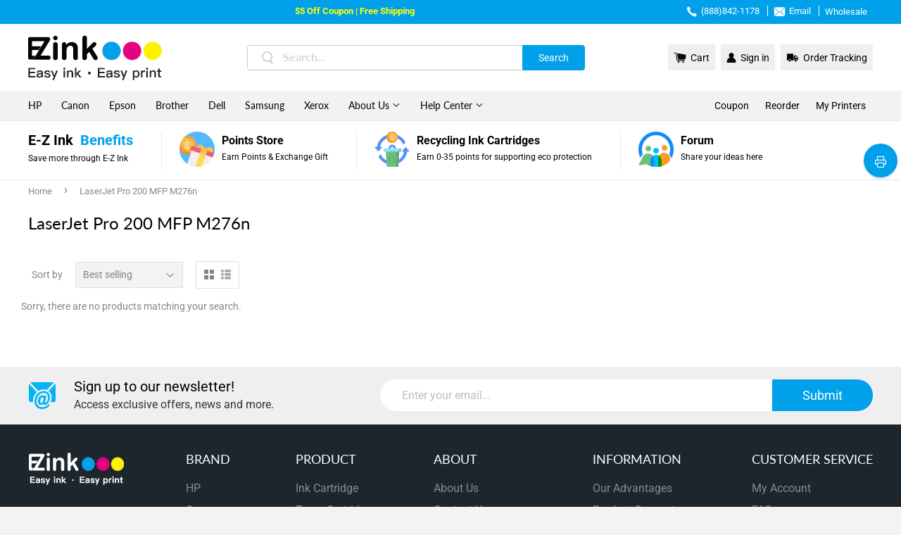

--- FILE ---
content_type: text/html; charset=utf-8
request_url: https://www.ezink123.com/collections/laserjet-pro-200-mfp-m276n
body_size: 35773
content:
<!doctype html>
<html class="no-touch no-js">
<head>
<script src="https://sapi.negate.io/script/7w3vSxKuq2m9sVR1nJ7fzw==?shop=ezinkinc.myshopify.com"></script>
  <meta charset="utf-8">
  <meta http-equiv="X-UA-Compatible" content="IE=edge,chrome=1">
  <meta name="viewport" content="width=device-width,initial-scale=1.0, minimum-scale=1.0, maximum-scale=1.0, user-scalable=no, viewport-fit=cover">
  <meta name="title" content="LaserJet Pro 200 MFP M276n">
  <meta name="facebook-domain-verification" content="7r6tkqttdcin66jiqv3o7kyr70itf3" />
  
    <link rel="shortcut icon" href="//www.ezink123.com/cdn/shop/files/favicon_32x32.png?v=1613530911" type="image/png" />
  
  <link rel="canonical" href="https://www.ezink123.com/collections/laserjet-pro-200-mfp-m276n">

  <!-- Google Tag Manager -->
<script>(function(w,d,s,l,i){w[l]=w[l]||[];w[l].push({'gtm.start':
new Date().getTime(),event:'gtm.js'});var f=d.getElementsByTagName(s)[0],
j=d.createElement(s),dl=l!='dataLayer'?'&l='+l:'';j.async=true;j.src=
'https://www.googletagmanager.com/gtm.js?id='+i+dl;f.parentNode.insertBefore(j,f);
})(window,document,'script','dataLayer','GTM-WF85CSZ');</script>
<!-- End Google Tag Manager -->
<!-- Google tag (gtag.js) -->
<script async src="https://www.googletagmanager.com/gtag/js?id=G-NP4G7VDT8Z"></script>
<script>
  window.dataLayer = window.dataLayer || [];
  function gtag(){dataLayer.push(arguments);}
  gtag('js', new Date());
  gtag('config', 'AW-451764570');
</script><meta name="description" content="Shop E-Z Ink for premium quality printer ink & toner cartridges. Find printer supplies for HP, Canon, Epson, Brother and Samsung ink and toner cartridges.LaserJet Pro 200 MFP M276n " />
  <title>LaserJet Pro 200 MFP M276n | E-Z Ink</title>
  
<!-- /snippets/social-meta-tags.liquid -->




<meta property="og:site_name" content="E-Z Ink Inc.">
<meta property="og:url" content="https://www.ezink123.com/collections/laserjet-pro-200-mfp-m276n">
<meta property="og:title" content="LaserJet Pro 200 MFP M276n">
<meta property="og:type" content="product.group">
<meta property="og:description" content="printer ink ,printer cartridges, Shop E-Z Ink for premium quality printer ink & toner cartridges. Find printer supplies for HP, Canon, Epson, Brother and Samsung ink and toner cartridges.">





<meta name="twitter:card" content="summary_large_image">
<meta name="twitter:title" content="LaserJet Pro 200 MFP M276n">
<meta name="twitter:description" content="printer ink ,printer cartridges, Shop E-Z Ink for premium quality printer ink & toner cartridges. Find printer supplies for HP, Canon, Epson, Brother and Samsung ink and toner cartridges.">
<meta name="keywords" content="printer ink ,printer cartridges, Shop E-Z Ink for premium quality printer ink & toner cartridges. Find printer supplies for HP, Canon, Epson, Brother and Samsung ink and toner cartridges.">

  <script>(function(H){H.className=H.className.replace(/\bno-js\b/,'js')})(document.documentElement)</script>

  <!-- CSS ================================================== -->
  <link href="//www.ezink123.com/cdn/shop/t/26/assets/theme.scss.css?enable_css_minification=1&amp;v=176911506126498864071763340539" rel="stylesheet" type="text/css" media="all" /> 
  <link href="//www.ezink123.com/cdn/shop/t/26/assets/appUpdate.css?enable_css_minification=1&amp;v=143309426425535865941744697377" rel="stylesheet" type="text/css" media="all" />
  
   
  
<script>(function(w,d,t,r,u){var f,n,i;w[u]=w[u]||[],f=function(){var o={ti:"343085950", enableAutoSpaTracking: true};o.q=w[u],w[u]=new UET(o),w[u].push("pageLoad")},n=d.createElement(t),n.src=r,n.async=1,n.onload=n.onreadystatechange=function(){var s=this.readyState;s&&s!=="loaded"&&s!=="complete"||(f(),n.onload=n.onreadystatechange=null)},i=d.getElementsByTagName(t)[0],i.parentNode.insertBefore(n,i)})(window,document,"script","//bat.bing.com/bat.js","uetq");</script>


<script>
window.uetq = window.uetq || [];
window.uetq.push('event', 'view_item_list', { 'ecomm_prodid': [], 'ecomm_pagetype': 'category'});
</script>


  
  
  <script src="//www.ezink123.com/cdn/shop/t/26/assets/jquery-2.2.3.min.js?enable_js_minification=1&amp;v=58211863146907186831744697421" type="text/javascript"></script>
  
  
  
  
  
  <script>var getUrlParam;var navShowMore=0;var PointData={};</script>
  <script>
    var language="en";
    var shopifyId='';
    var shopifyEmail='';
    var shopifyFirstName='';
    var shopifyLastName='';
    var dailyLoginAddPoint;//加积分方法1:每日登录，2每日浏览社区，3.关注twitter，4关注facebook，5关注instagram'
    var pageNameCommunity='';//获取名称是否包含community，社区进行加积分的动作
  </script>
   
  <script src="//www.ezink123.com/cdn/shop/t/26/assets/point_translate.js?v=106620445950071694091755583436" defer="defer"></script>
  
  <script src="//www.ezink123.com/cdn/shop/t/26/assets/lazysizes.min.js?v=8147953233334221341744697432" async="async"></script>
  <script src="//www.ezink123.com/cdn/shop/t/26/assets/vendor.js?enable_js_minification=1&v=106177282645720727331744697448" defer="defer"></script>
  <script src="//www.ezink123.com/cdn/shop/t/26/assets/jquery.cookie.js?enable_js_minification=1&v=7439005009678801681744697421" defer="defer"></script>
  <script src="//www.ezink123.com/cdn/shop/t/26/assets/theme.js?enable_js_minification=1&v=129852521500174656551744697475" defer="defer"></script>
  <script src="//www.ezink123.com/cdn/shop/t/26/assets/Z_All_JS.js?enable_js_minification=1&v=152701243541855440011744697451" defer="defer"></script>
  
  <script src="//www.ezink123.com/cdn/shop/t/26/assets/clipboard.min.js?v=69847458763514804641744697379" defer="defer"></script>
  
  
  
  <script src="//www.ezink123.com/cdn/shop/t/26/assets/layer.js?enable_js_minification=1&v=9065202552914172081744697432" defer="defer"></script>  
  
  <script data-ad-client="ca-pub-3400360369972889" async src="https://pagead2.googlesyndication.com/pagead/js/adsbygoogle.js"></script>
 <!-- Global site tag (gtag.js) - Google Ads: 937884017 -->
<script async src="https://www.googletagmanager.com/gtag/js?id=AW-937884017"></script>
<script>
  window.dataLayer = window.dataLayer || [];
  function gtag(){dataLayer.push(arguments);}
  gtag('js', new Date());
  gtag('config', 'AW-937884017');
</script>
  <script>
    $(function(){
       $("body").on('click','.Google_call_gtag',function(){
          var Urlgoogle=$(this).attr("href");
          gtag_report_conversion(Urlgoogle)
        });
      function gtag_report_conversion(url) {
        var callback = function () {
          if (typeof(url) != 'undefined') {
            window.location = url;
          }
        };
        gtag('event', 'conversion', {
            'send_to': 'AW-937884017/Hxt4CNjslt8CEPHym78D',
            'value': 0.0,
            'currency': '',
            'transaction_id': '',
            'event_callback': callback
        });
        return false;
      }
    });
</script>

<script>
	var Globo = Globo || {};
    var globoFormbuilderRecaptchaInit = function(){};
    Globo.FormBuilder = Globo.FormBuilder || {};
    Globo.FormBuilder.url = "https://form.globosoftware.net";
    Globo.FormBuilder.shop = {
        settings : {
            reCaptcha : {
                siteKey : '',
                recaptchaType : 'v2',
                languageCode : 'en'
            },
            hideWaterMark : false,
            encryptionFormId : false,
            copyright: `Powered by Globo <a href="https://apps.shopify.com/form-builder-contact-form" target="_blank">Form</a>`,
            scrollTop: true
        },
        pricing:{
            features:{
                fileUpload : 2,
                removeCopyright : false,
                bulkOrderForm: false,
                cartForm: false,
            }
        },
        configuration: {
            money_format:  "${{amount}}"
        },
        encryption_form_id : false
    };
    Globo.FormBuilder.forms = [];

    
    Globo.FormBuilder.page = {
        title : document.title.replaceAll('"', "'"),
        href : window.location.href,
        type: "collection"
    };
    
    Globo.FormBuilder.assetFormUrls = [];
            Globo.FormBuilder.assetFormUrls[20759] = "//www.ezink123.com/cdn/shop/t/26/assets/globo.formbuilder.data.20759.js?v=39679797039937892621745810828";
                    Globo.FormBuilder.assetFormUrls[21886] = "//www.ezink123.com/cdn/shop/t/26/assets/globo.formbuilder.data.21886.js?v=118831681098300956831745810891";
                    Globo.FormBuilder.assetFormUrls[29322] = "//www.ezink123.com/cdn/shop/t/26/assets/globo.formbuilder.data.29322.js?v=7008271397102616191745810936";
                    Globo.FormBuilder.assetFormUrls[31141] = "//www.ezink123.com/cdn/shop/t/26/assets/globo.formbuilder.data.31141.js?v=54547805035239855041745810985";
                    Globo.FormBuilder.assetFormUrls[31148] = "//www.ezink123.com/cdn/shop/t/26/assets/globo.formbuilder.data.31148.js?v=63750765504966028021745811038";
                    Globo.FormBuilder.assetFormUrls[35744] = "//www.ezink123.com/cdn/shop/t/26/assets/globo.formbuilder.data.35744.js?v=92622574625658057981744697414";
            
</script>

<link rel="preload" href="//www.ezink123.com/cdn/shop/t/26/assets/globo.formbuilder.css?v=66448517572727353731744697411" as="style" onload="this.onload=null;this.rel='stylesheet'">
<noscript><link rel="stylesheet" href="//www.ezink123.com/cdn/shop/t/26/assets/globo.formbuilder.css?v=66448517572727353731744697411"></noscript>
<link rel="stylesheet" href="//www.ezink123.com/cdn/shop/t/26/assets/globo.formbuilder.css?v=66448517572727353731744697411">


<script>
    Globo.FormBuilder.__webpack_public_path__ = "//www.ezink123.com/cdn/shop/t/26/assets/"
</script>
<script src="//www.ezink123.com/cdn/shop/t/26/assets/globo.formbuilder.index.js?v=23740150225562024761744697415" defer></script>



  
<!-- Start of Judge.me Core -->
<link rel="dns-prefetch" href="https://cdn.judge.me/">
<script data-cfasync='false' class='jdgm-settings-script'>window.jdgmSettings={"pagination":5,"disable_web_reviews":false,"badge_no_review_text":"No reviews","badge_n_reviews_text":"{{ n }} review/reviews","badge_star_color":"#fdbc00","hide_badge_preview_if_no_reviews":false,"badge_hide_text":false,"enforce_center_preview_badge":false,"widget_title":"Customer Reviews","widget_open_form_text":"Write a review","widget_close_form_text":"Cancel review","widget_refresh_page_text":"Refresh page","widget_summary_text":"Based on {{ number_of_reviews }} review/reviews","widget_no_review_text":"Write a review","widget_name_field_text":"Name","widget_verified_name_field_text":"Verified Name (public)","widget_name_placeholder_text":"Enter your name (public)","widget_required_field_error_text":"This field is required.","widget_email_field_text":"Email","widget_verified_email_field_text":"Verified Email (private, can not be edited)","widget_email_placeholder_text":"Enter your email (private)","widget_email_field_error_text":"Please enter a valid email address.","widget_rating_field_text":"Rating","widget_review_title_field_text":"Review Title","widget_review_title_placeholder_text":"Give your review a title","widget_review_body_field_text":"Review","widget_review_body_placeholder_text":"Write your comments here","widget_pictures_field_text":"Picture/Video (optional)","widget_submit_review_text":"Submit Review","widget_submit_verified_review_text":"Submit Verified Review","widget_submit_success_msg_with_auto_publish":"Thank you! Please refresh the page in a few moments to see your review. You can remove or edit your review by logging into \u003ca href='https://judge.me/login' target='_blank' rel='nofollow noopener'\u003eJudge.me\u003c/a\u003e","widget_submit_success_msg_no_auto_publish":"Thank you! Your review will be published as soon as it is approved by the shop admin. You can remove or edit your review by logging into \u003ca href='https://judge.me/login' target='_blank' rel='nofollow noopener'\u003eJudge.me\u003c/a\u003e","widget_show_default_reviews_out_of_total_text":"Showing {{ n_reviews_shown }} out of {{ n_reviews }} reviews.","widget_show_all_link_text":"Show all","widget_show_less_link_text":"Show less","widget_author_said_text":"{{ reviewer_name }} said:","widget_days_text":"{{ n }} days ago","widget_weeks_text":"{{ n }} week/weeks ago","widget_months_text":"{{ n }} month/months ago","widget_years_text":"{{ n }} year/years ago","widget_yesterday_text":"Yesterday","widget_today_text":"Today","widget_replied_text":"\u003e\u003e {{ shop_name }} replied:","widget_read_more_text":"Read more","widget_rating_filter_see_all_text":"See all reviews","widget_sorting_most_recent_text":"Most Recent","widget_sorting_highest_rating_text":"Highest Rating","widget_sorting_lowest_rating_text":"Lowest Rating","widget_sorting_with_pictures_text":"Only Pictures","widget_sorting_most_helpful_text":"Most Helpful","widget_open_question_form_text":"Ask a question","widget_reviews_subtab_text":"Reviews","widget_questions_subtab_text":"Questions","widget_question_label_text":"Question","widget_answer_label_text":"Answer","widget_question_placeholder_text":"Write your question here","widget_submit_question_text":"Submit Question","widget_question_submit_success_text":"Thank you for your question! We will notify you once it gets answered.","widget_star_color":"#fdbc00","verified_badge_text":"Verified","verified_badge_placement":"left-of-reviewer-name","widget_hide_border":false,"widget_social_share":false,"widget_thumb":false,"widget_review_location_show":false,"widget_location_format":"country_iso_code","all_reviews_include_out_of_store_products":true,"all_reviews_out_of_store_text":"(out of store)","all_reviews_product_name_prefix_text":"about","enable_review_pictures":true,"enable_question_anwser":false,"widget_product_reviews_subtab_text":"Product Reviews","widget_shop_reviews_subtab_text":"Shop Reviews","widget_write_a_store_review_text":"Write a Store Review","widget_other_languages_heading":"Reviews in Other Languages","widget_sorting_pictures_first_text":"Pictures First","floating_tab_button_name":"★ Reviews","floating_tab_title":"Let customers speak for us","floating_tab_url":"","floating_tab_url_enabled":false,"all_reviews_text_badge_text":"Customers rate us {{ shop.metafields.judgeme.all_reviews_rating | round: 1 }}/5 based on {{ shop.metafields.judgeme.all_reviews_count }} reviews.","all_reviews_text_badge_text_branded_style":"{{ shop.metafields.judgeme.all_reviews_rating | round: 1 }} out of 5 stars based on {{ shop.metafields.judgeme.all_reviews_count }} reviews","all_reviews_text_badge_url":"","featured_carousel_title":"Let customers speak for us","featured_carousel_count_text":"from {{ n }} reviews","featured_carousel_url":"","verified_count_badge_url":"","widget_star_use_custom_color":true,"picture_reminder_submit_button":"Upload Pictures","widget_sorting_videos_first_text":"Videos First","widget_review_pending_text":"Pending","remove_microdata_snippet":false,"preview_badge_no_question_text":"No questions","preview_badge_n_question_text":"{{ number_of_questions }} question/questions","widget_search_bar_placeholder":"Search reviews","widget_sorting_verified_only_text":"Verified only","featured_carousel_more_reviews_button_text":"Read more reviews","featured_carousel_view_product_button_text":"View product","all_reviews_page_load_more_text":"Load More Reviews","widget_public_name_text":"displayed publicly like","default_reviewer_name_has_non_latin":true,"widget_reviewer_anonymous":"Anonymous","medals_widget_title":"Judge.me Review Medals","widget_invalid_yt_video_url_error_text":"Not a YouTube video URL","widget_max_length_field_error_text":"Please enter no more than {0} characters.","widget_verified_by_shop_text":"Verified by Shop","widget_load_with_code_splitting":true,"widget_ugc_title":"Made by us, Shared by you","widget_ugc_subtitle":"Tag us to see your picture featured in our page","widget_ugc_primary_button_text":"Buy Now","widget_ugc_secondary_button_text":"Load More","widget_ugc_reviews_button_text":"View Reviews","widget_summary_average_rating_text":"{{ average_rating }} out of 5","widget_media_grid_title":"Customer photos \u0026 videos","widget_media_grid_see_more_text":"See more","widget_verified_by_judgeme_text":"Verified by Judge.me","widget_verified_by_judgeme_text_in_store_medals":"Verified by Judge.me","widget_media_field_exceed_quantity_message":"Sorry, we can only accept {{ max_media }} for one review.","widget_media_field_exceed_limit_message":"{{ file_name }} is too large, please select a {{ media_type }} less than {{ size_limit }}MB.","widget_review_submitted_text":"Review Submitted!","widget_question_submitted_text":"Question Submitted!","widget_close_form_text_question":"Cancel","widget_write_your_answer_here_text":"Write your answer here","widget_enabled_branded_link":true,"widget_show_collected_by_judgeme":false,"widget_collected_by_judgeme_text":"collected by Judge.me","widget_load_more_text":"Load More","widget_full_review_text":"Full Review","widget_read_more_reviews_text":"Read More Reviews","widget_read_questions_text":"Read Questions","widget_questions_and_answers_text":"Questions \u0026 Answers","widget_verified_by_text":"Verified by","widget_number_of_reviews_text":"{{ number_of_reviews }} reviews","widget_back_button_text":"Back","widget_next_button_text":"Next","widget_custom_forms_filter_button":"Filters","custom_forms_style":"vertical","how_reviews_are_collected":"How reviews are collected?","widget_gdpr_statement":"How we use your data: We’ll only contact you about the review you left, and only if necessary. By submitting your review, you agree to Judge.me’s \u003ca href='https://judge.me/terms' target='_blank' rel='nofollow noopener'\u003eterms\u003c/a\u003e, \u003ca href='https://judge.me/privacy' target='_blank' rel='nofollow noopener'\u003eprivacy\u003c/a\u003e and \u003ca href='https://judge.me/content-policy' target='_blank' rel='nofollow noopener'\u003econtent\u003c/a\u003e policies.","review_snippet_widget_round_border_style":true,"review_snippet_widget_card_color":"#FFFFFF","review_snippet_widget_slider_arrows_background_color":"#FFFFFF","review_snippet_widget_slider_arrows_color":"#000000","review_snippet_widget_star_color":"#339999","platform":"shopify","branding_url":"https://app.judge.me/reviews/stores/www.ezink123.com","branding_text":"Powered by Judge.me","locale":"en","reply_name":"E-Z Ink Inc.","widget_version":"2.1","footer":true,"autopublish":false,"review_dates":true,"enable_custom_form":false,"shop_use_review_site":true,"enable_multi_locales_translations":false,"can_be_branded":true,"reply_name_text":"E-Z Ink Inc."};</script> <style class='jdgm-settings-style'>.jdgm-xx{left:0}:not(.jdgm-prev-badge__stars)>.jdgm-star{color:#fdbc00}.jdgm-histogram .jdgm-star.jdgm-star{color:#fdbc00}.jdgm-preview-badge .jdgm-star.jdgm-star{color:#fdbc00}.jdgm-author-all-initials{display:none !important}.jdgm-author-last-initial{display:none !important}.jdgm-rev-widg__title{visibility:hidden}.jdgm-rev-widg__summary-text{visibility:hidden}.jdgm-prev-badge__text{visibility:hidden}.jdgm-rev__replier:before{content:'E-Z Ink Inc.'}.jdgm-rev__prod-link-prefix:before{content:'about'}.jdgm-rev__out-of-store-text:before{content:'(out of store)'}@media only screen and (min-width: 768px){.jdgm-rev__pics .jdgm-rev_all-rev-page-picture-separator,.jdgm-rev__pics .jdgm-rev__product-picture{display:none}}@media only screen and (max-width: 768px){.jdgm-rev__pics .jdgm-rev_all-rev-page-picture-separator,.jdgm-rev__pics .jdgm-rev__product-picture{display:none}}.jdgm-preview-badge[data-template="product"]{display:none !important}.jdgm-preview-badge[data-template="collection"]{display:none !important}.jdgm-preview-badge[data-template="index"]{display:none !important}.jdgm-review-widget[data-from-snippet="true"]{display:none !important}.jdgm-verified-count-badget[data-from-snippet="true"]{display:none !important}.jdgm-carousel-wrapper[data-from-snippet="true"]{display:none !important}.jdgm-all-reviews-text[data-from-snippet="true"]{display:none !important}.jdgm-medals-section[data-from-snippet="true"]{display:none !important}.jdgm-ugc-media-wrapper[data-from-snippet="true"]{display:none !important}
</style> <style class='jdgm-settings-style'></style>

  
  
  
  <style class='jdgm-miracle-styles'>
  @-webkit-keyframes jdgm-spin{0%{-webkit-transform:rotate(0deg);-ms-transform:rotate(0deg);transform:rotate(0deg)}100%{-webkit-transform:rotate(359deg);-ms-transform:rotate(359deg);transform:rotate(359deg)}}@keyframes jdgm-spin{0%{-webkit-transform:rotate(0deg);-ms-transform:rotate(0deg);transform:rotate(0deg)}100%{-webkit-transform:rotate(359deg);-ms-transform:rotate(359deg);transform:rotate(359deg)}}@font-face{font-family:'JudgemeStar';src:url("[data-uri]") format("woff");font-weight:normal;font-style:normal}.jdgm-star{font-family:'JudgemeStar';display:inline !important;text-decoration:none !important;padding:0 4px 0 0 !important;margin:0 !important;font-weight:bold;opacity:1;-webkit-font-smoothing:antialiased;-moz-osx-font-smoothing:grayscale}.jdgm-star:hover{opacity:1}.jdgm-star:last-of-type{padding:0 !important}.jdgm-star.jdgm--on:before{content:"\e000"}.jdgm-star.jdgm--off:before{content:"\e001"}.jdgm-star.jdgm--half:before{content:"\e002"}.jdgm-widget *{margin:0;line-height:1.4;-webkit-box-sizing:border-box;-moz-box-sizing:border-box;box-sizing:border-box;-webkit-overflow-scrolling:touch}.jdgm-hidden{display:none !important;visibility:hidden !important}.jdgm-temp-hidden{display:none}.jdgm-spinner{width:40px;height:40px;margin:auto;border-radius:50%;border-top:2px solid #eee;border-right:2px solid #eee;border-bottom:2px solid #eee;border-left:2px solid #ccc;-webkit-animation:jdgm-spin 0.8s infinite linear;animation:jdgm-spin 0.8s infinite linear}.jdgm-prev-badge{display:block !important}

</style>


  
  
   


<script data-cfasync='false' class='jdgm-script'>
!function(d){window.jdgm=window.jdgm||{},jdgm.CDN_HOST="https://cdn.judge.me/",
jdgm.docReady=function(e){(d.attachEvent?"complete"===d.readyState:"loading"!==d.readyState)?
setTimeout(e,0):d.addEventListener("DOMContentLoaded",e)},jdgm.loadCSS=function(e,t,o,a){
!o&&jdgm.loadCSS.requestedUrls.indexOf(e)>=0||(jdgm.loadCSS.requestedUrls.push(e),
(a=d.createElement("link")).rel="stylesheet",a.class="jdgm-stylesheet",a.media="nope!",
a.href=e,a.onload=function(){this.media="all",t&&setTimeout(t)},d.body.appendChild(a))},
jdgm.loadCSS.requestedUrls=[],jdgm.docReady(function(){(window.jdgmLoadCSS||d.querySelectorAll(
".jdgm-widget, .jdgm-all-reviews-page").length>0)&&(jdgmSettings.widget_load_with_code_splitting?
jdgm.loadCSS(jdgm.CDN_HOST+"widget/base.css"):jdgm.loadCSS(jdgm.CDN_HOST+"shopify_v2.css"))})}(document);
</script>
<script async data-cfasync="false" type="text/javascript" src="https://cdn.judge.me/loader.js"></script>

<noscript><link rel="stylesheet" type="text/css" media="all" href="https://cdn.judge.me/shopify_v2.css"></noscript>
<!-- End of Judge.me Core -->



<script>window.performance && window.performance.mark && window.performance.mark('shopify.content_for_header.start');</script><meta name="google-site-verification" content="khdszjTLgNaHaPDmS6Lual0MY1-L9y6dQK31QQ_iGdg">
<meta name="google-site-verification" content="T7qwrhjzXaV-bwagSOk0ePDvith9b5k3PGLdeJVxEOQ">
<meta name="google-site-verification" content="fK-2oQx2H4HWfBssHt6SfDxtfT4ZKIhU6DpyKRVU7OI">
<meta name="google-site-verification" content="QhjEfaBFER5nMGBzQpKAlt_wUqksH23Hx_vfkGwGNYM">
<meta id="shopify-digital-wallet" name="shopify-digital-wallet" content="/22360123/digital_wallets/dialog">
<meta name="shopify-checkout-api-token" content="f01bf8dc55335e8aecc148256ec96bcf">
<meta id="in-context-paypal-metadata" data-shop-id="22360123" data-venmo-supported="false" data-environment="production" data-locale="en_US" data-paypal-v4="true" data-currency="USD">
<link rel="alternate" type="application/atom+xml" title="Feed" href="/collections/laserjet-pro-200-mfp-m276n.atom" />
<link rel="alternate" type="application/json+oembed" href="https://www.ezink123.com/collections/laserjet-pro-200-mfp-m276n.oembed">
<script async="async" src="/checkouts/internal/preloads.js?locale=en-US"></script>
<link rel="preconnect" href="https://shop.app" crossorigin="anonymous">
<script async="async" src="https://shop.app/checkouts/internal/preloads.js?locale=en-US&shop_id=22360123" crossorigin="anonymous"></script>
<script id="apple-pay-shop-capabilities" type="application/json">{"shopId":22360123,"countryCode":"US","currencyCode":"USD","merchantCapabilities":["supports3DS"],"merchantId":"gid:\/\/shopify\/Shop\/22360123","merchantName":"E-Z Ink Inc.","requiredBillingContactFields":["postalAddress","email"],"requiredShippingContactFields":["postalAddress","email"],"shippingType":"shipping","supportedNetworks":["visa","masterCard","amex","discover","elo","jcb"],"total":{"type":"pending","label":"E-Z Ink Inc.","amount":"1.00"},"shopifyPaymentsEnabled":true,"supportsSubscriptions":true}</script>
<script id="shopify-features" type="application/json">{"accessToken":"f01bf8dc55335e8aecc148256ec96bcf","betas":["rich-media-storefront-analytics"],"domain":"www.ezink123.com","predictiveSearch":true,"shopId":22360123,"locale":"en"}</script>
<script>var Shopify = Shopify || {};
Shopify.shop = "ezinkinc.myshopify.com";
Shopify.locale = "en";
Shopify.currency = {"active":"USD","rate":"1.0"};
Shopify.country = "US";
Shopify.theme = {"name":"Ezink（20240415修改字体-当前版本）","id":149568061657,"schema_name":"Supply","schema_version":"8.9.4","theme_store_id":null,"role":"main"};
Shopify.theme.handle = "null";
Shopify.theme.style = {"id":null,"handle":null};
Shopify.cdnHost = "www.ezink123.com/cdn";
Shopify.routes = Shopify.routes || {};
Shopify.routes.root = "/";</script>
<script type="module">!function(o){(o.Shopify=o.Shopify||{}).modules=!0}(window);</script>
<script>!function(o){function n(){var o=[];function n(){o.push(Array.prototype.slice.apply(arguments))}return n.q=o,n}var t=o.Shopify=o.Shopify||{};t.loadFeatures=n(),t.autoloadFeatures=n()}(window);</script>
<script>
  window.ShopifyPay = window.ShopifyPay || {};
  window.ShopifyPay.apiHost = "shop.app\/pay";
  window.ShopifyPay.redirectState = null;
</script>
<script id="shop-js-analytics" type="application/json">{"pageType":"collection"}</script>
<script defer="defer" async type="module" src="//www.ezink123.com/cdn/shopifycloud/shop-js/modules/v2/client.init-shop-cart-sync_D0dqhulL.en.esm.js"></script>
<script defer="defer" async type="module" src="//www.ezink123.com/cdn/shopifycloud/shop-js/modules/v2/chunk.common_CpVO7qML.esm.js"></script>
<script type="module">
  await import("//www.ezink123.com/cdn/shopifycloud/shop-js/modules/v2/client.init-shop-cart-sync_D0dqhulL.en.esm.js");
await import("//www.ezink123.com/cdn/shopifycloud/shop-js/modules/v2/chunk.common_CpVO7qML.esm.js");

  window.Shopify.SignInWithShop?.initShopCartSync?.({"fedCMEnabled":true,"windoidEnabled":true});

</script>
<script>
  window.Shopify = window.Shopify || {};
  if (!window.Shopify.featureAssets) window.Shopify.featureAssets = {};
  window.Shopify.featureAssets['shop-js'] = {"shop-cart-sync":["modules/v2/client.shop-cart-sync_D9bwt38V.en.esm.js","modules/v2/chunk.common_CpVO7qML.esm.js"],"init-fed-cm":["modules/v2/client.init-fed-cm_BJ8NPuHe.en.esm.js","modules/v2/chunk.common_CpVO7qML.esm.js"],"init-shop-email-lookup-coordinator":["modules/v2/client.init-shop-email-lookup-coordinator_pVrP2-kG.en.esm.js","modules/v2/chunk.common_CpVO7qML.esm.js"],"shop-cash-offers":["modules/v2/client.shop-cash-offers_CNh7FWN-.en.esm.js","modules/v2/chunk.common_CpVO7qML.esm.js","modules/v2/chunk.modal_DKF6x0Jh.esm.js"],"init-shop-cart-sync":["modules/v2/client.init-shop-cart-sync_D0dqhulL.en.esm.js","modules/v2/chunk.common_CpVO7qML.esm.js"],"init-windoid":["modules/v2/client.init-windoid_DaoAelzT.en.esm.js","modules/v2/chunk.common_CpVO7qML.esm.js"],"shop-toast-manager":["modules/v2/client.shop-toast-manager_1DND8Tac.en.esm.js","modules/v2/chunk.common_CpVO7qML.esm.js"],"pay-button":["modules/v2/client.pay-button_CFeQi1r6.en.esm.js","modules/v2/chunk.common_CpVO7qML.esm.js"],"shop-button":["modules/v2/client.shop-button_Ca94MDdQ.en.esm.js","modules/v2/chunk.common_CpVO7qML.esm.js"],"shop-login-button":["modules/v2/client.shop-login-button_DPYNfp1Z.en.esm.js","modules/v2/chunk.common_CpVO7qML.esm.js","modules/v2/chunk.modal_DKF6x0Jh.esm.js"],"avatar":["modules/v2/client.avatar_BTnouDA3.en.esm.js"],"shop-follow-button":["modules/v2/client.shop-follow-button_BMKh4nJE.en.esm.js","modules/v2/chunk.common_CpVO7qML.esm.js","modules/v2/chunk.modal_DKF6x0Jh.esm.js"],"init-customer-accounts-sign-up":["modules/v2/client.init-customer-accounts-sign-up_CJXi5kRN.en.esm.js","modules/v2/client.shop-login-button_DPYNfp1Z.en.esm.js","modules/v2/chunk.common_CpVO7qML.esm.js","modules/v2/chunk.modal_DKF6x0Jh.esm.js"],"init-shop-for-new-customer-accounts":["modules/v2/client.init-shop-for-new-customer-accounts_BoBxkgWu.en.esm.js","modules/v2/client.shop-login-button_DPYNfp1Z.en.esm.js","modules/v2/chunk.common_CpVO7qML.esm.js","modules/v2/chunk.modal_DKF6x0Jh.esm.js"],"init-customer-accounts":["modules/v2/client.init-customer-accounts_DCuDTzpR.en.esm.js","modules/v2/client.shop-login-button_DPYNfp1Z.en.esm.js","modules/v2/chunk.common_CpVO7qML.esm.js","modules/v2/chunk.modal_DKF6x0Jh.esm.js"],"checkout-modal":["modules/v2/client.checkout-modal_U_3e4VxF.en.esm.js","modules/v2/chunk.common_CpVO7qML.esm.js","modules/v2/chunk.modal_DKF6x0Jh.esm.js"],"lead-capture":["modules/v2/client.lead-capture_DEgn0Z8u.en.esm.js","modules/v2/chunk.common_CpVO7qML.esm.js","modules/v2/chunk.modal_DKF6x0Jh.esm.js"],"shop-login":["modules/v2/client.shop-login_CoM5QKZ_.en.esm.js","modules/v2/chunk.common_CpVO7qML.esm.js","modules/v2/chunk.modal_DKF6x0Jh.esm.js"],"payment-terms":["modules/v2/client.payment-terms_BmrqWn8r.en.esm.js","modules/v2/chunk.common_CpVO7qML.esm.js","modules/v2/chunk.modal_DKF6x0Jh.esm.js"]};
</script>
<script>(function() {
  var isLoaded = false;
  function asyncLoad() {
    if (isLoaded) return;
    isLoaded = true;
    var urls = ["https:\/\/cdn.recovermycart.com\/scripts\/keepcart\/CartJS.min.js?shop=ezinkinc.myshopify.com\u0026shop=ezinkinc.myshopify.com","https:\/\/cdn.shopify.com\/s\/files\/1\/2236\/0123\/t\/18\/assets\/globo.formbuilder.init.js?v=1638169835\u0026shop=ezinkinc.myshopify.com","https:\/\/static.shareasale.com\/json\/shopify\/shareasale-tracking.js?sasmid=145136\u0026ssmtid=19038\u0026shop=ezinkinc.myshopify.com","https:\/\/customer-first-focus.b-cdn.net\/cffOrderifyLoader_min.js?shop=ezinkinc.myshopify.com","\/\/searchserverapi1.com\/widgets\/shopify\/init.js?a=5Z7K5L1D9R\u0026shop=ezinkinc.myshopify.com","https:\/\/static.seel.com\/shopify\/worry-free-purchase\/script\/ezinkinc.myshopify.com.js?shop=ezinkinc.myshopify.com"];
    for (var i = 0; i < urls.length; i++) {
      var s = document.createElement('script');
      s.type = 'text/javascript';
      s.async = true;
      s.src = urls[i];
      var x = document.getElementsByTagName('script')[0];
      x.parentNode.insertBefore(s, x);
    }
  };
  if(window.attachEvent) {
    window.attachEvent('onload', asyncLoad);
  } else {
    window.addEventListener('load', asyncLoad, false);
  }
})();</script>
<script id="__st">var __st={"a":22360123,"offset":28800,"reqid":"afc1418d-cb9a-4e48-bb17-4c48b70c244e-1764025001","pageurl":"www.ezink123.com\/collections\/laserjet-pro-200-mfp-m276n","u":"96660a38ed85","p":"collection","rtyp":"collection","rid":402003984601};</script>
<script>window.ShopifyPaypalV4VisibilityTracking = true;</script>
<script id="captcha-bootstrap">!function(){'use strict';const t='contact',e='account',n='new_comment',o=[[t,t],['blogs',n],['comments',n],[t,'customer']],c=[[e,'customer_login'],[e,'guest_login'],[e,'recover_customer_password'],[e,'create_customer']],r=t=>t.map((([t,e])=>`form[action*='/${t}']:not([data-nocaptcha='true']) input[name='form_type'][value='${e}']`)).join(','),a=t=>()=>t?[...document.querySelectorAll(t)].map((t=>t.form)):[];function s(){const t=[...o],e=r(t);return a(e)}const i='password',u='form_key',d=['recaptcha-v3-token','g-recaptcha-response','h-captcha-response',i],f=()=>{try{return window.sessionStorage}catch{return}},m='__shopify_v',_=t=>t.elements[u];function p(t,e,n=!1){try{const o=window.sessionStorage,c=JSON.parse(o.getItem(e)),{data:r}=function(t){const{data:e,action:n}=t;return t[m]||n?{data:e,action:n}:{data:t,action:n}}(c);for(const[e,n]of Object.entries(r))t.elements[e]&&(t.elements[e].value=n);n&&o.removeItem(e)}catch(o){console.error('form repopulation failed',{error:o})}}const l='form_type',E='cptcha';function T(t){t.dataset[E]=!0}const w=window,h=w.document,L='Shopify',v='ce_forms',y='captcha';let A=!1;((t,e)=>{const n=(g='f06e6c50-85a8-45c8-87d0-21a2b65856fe',I='https://cdn.shopify.com/shopifycloud/storefront-forms-hcaptcha/ce_storefront_forms_captcha_hcaptcha.v1.5.2.iife.js',D={infoText:'Protected by hCaptcha',privacyText:'Privacy',termsText:'Terms'},(t,e,n)=>{const o=w[L][v],c=o.bindForm;if(c)return c(t,g,e,D).then(n);var r;o.q.push([[t,g,e,D],n]),r=I,A||(h.body.append(Object.assign(h.createElement('script'),{id:'captcha-provider',async:!0,src:r})),A=!0)});var g,I,D;w[L]=w[L]||{},w[L][v]=w[L][v]||{},w[L][v].q=[],w[L][y]=w[L][y]||{},w[L][y].protect=function(t,e){n(t,void 0,e),T(t)},Object.freeze(w[L][y]),function(t,e,n,w,h,L){const[v,y,A,g]=function(t,e,n){const i=e?o:[],u=t?c:[],d=[...i,...u],f=r(d),m=r(i),_=r(d.filter((([t,e])=>n.includes(e))));return[a(f),a(m),a(_),s()]}(w,h,L),I=t=>{const e=t.target;return e instanceof HTMLFormElement?e:e&&e.form},D=t=>v().includes(t);t.addEventListener('submit',(t=>{const e=I(t);if(!e)return;const n=D(e)&&!e.dataset.hcaptchaBound&&!e.dataset.recaptchaBound,o=_(e),c=g().includes(e)&&(!o||!o.value);(n||c)&&t.preventDefault(),c&&!n&&(function(t){try{if(!f())return;!function(t){const e=f();if(!e)return;const n=_(t);if(!n)return;const o=n.value;o&&e.removeItem(o)}(t);const e=Array.from(Array(32),(()=>Math.random().toString(36)[2])).join('');!function(t,e){_(t)||t.append(Object.assign(document.createElement('input'),{type:'hidden',name:u})),t.elements[u].value=e}(t,e),function(t,e){const n=f();if(!n)return;const o=[...t.querySelectorAll(`input[type='${i}']`)].map((({name:t})=>t)),c=[...d,...o],r={};for(const[a,s]of new FormData(t).entries())c.includes(a)||(r[a]=s);n.setItem(e,JSON.stringify({[m]:1,action:t.action,data:r}))}(t,e)}catch(e){console.error('failed to persist form',e)}}(e),e.submit())}));const S=(t,e)=>{t&&!t.dataset[E]&&(n(t,e.some((e=>e===t))),T(t))};for(const o of['focusin','change'])t.addEventListener(o,(t=>{const e=I(t);D(e)&&S(e,y())}));const B=e.get('form_key'),M=e.get(l),P=B&&M;t.addEventListener('DOMContentLoaded',(()=>{const t=y();if(P)for(const e of t)e.elements[l].value===M&&p(e,B);[...new Set([...A(),...v().filter((t=>'true'===t.dataset.shopifyCaptcha))])].forEach((e=>S(e,t)))}))}(h,new URLSearchParams(w.location.search),n,t,e,['guest_login'])})(!0,!0)}();</script>
<script integrity="sha256-52AcMU7V7pcBOXWImdc/TAGTFKeNjmkeM1Pvks/DTgc=" data-source-attribution="shopify.loadfeatures" defer="defer" src="//www.ezink123.com/cdn/shopifycloud/storefront/assets/storefront/load_feature-81c60534.js" crossorigin="anonymous"></script>
<script crossorigin="anonymous" defer="defer" src="//www.ezink123.com/cdn/shopifycloud/storefront/assets/shopify_pay/storefront-65b4c6d7.js?v=20250812"></script>
<script data-source-attribution="shopify.dynamic_checkout.dynamic.init">var Shopify=Shopify||{};Shopify.PaymentButton=Shopify.PaymentButton||{isStorefrontPortableWallets:!0,init:function(){window.Shopify.PaymentButton.init=function(){};var t=document.createElement("script");t.src="https://www.ezink123.com/cdn/shopifycloud/portable-wallets/latest/portable-wallets.en.js",t.type="module",document.head.appendChild(t)}};
</script>
<script data-source-attribution="shopify.dynamic_checkout.buyer_consent">
  function portableWalletsHideBuyerConsent(e){var t=document.getElementById("shopify-buyer-consent"),n=document.getElementById("shopify-subscription-policy-button");t&&n&&(t.classList.add("hidden"),t.setAttribute("aria-hidden","true"),n.removeEventListener("click",e))}function portableWalletsShowBuyerConsent(e){var t=document.getElementById("shopify-buyer-consent"),n=document.getElementById("shopify-subscription-policy-button");t&&n&&(t.classList.remove("hidden"),t.removeAttribute("aria-hidden"),n.addEventListener("click",e))}window.Shopify?.PaymentButton&&(window.Shopify.PaymentButton.hideBuyerConsent=portableWalletsHideBuyerConsent,window.Shopify.PaymentButton.showBuyerConsent=portableWalletsShowBuyerConsent);
</script>
<script data-source-attribution="shopify.dynamic_checkout.cart.bootstrap">document.addEventListener("DOMContentLoaded",(function(){function t(){return document.querySelector("shopify-accelerated-checkout-cart, shopify-accelerated-checkout")}if(t())Shopify.PaymentButton.init();else{new MutationObserver((function(e,n){t()&&(Shopify.PaymentButton.init(),n.disconnect())})).observe(document.body,{childList:!0,subtree:!0})}}));
</script>
<link id="shopify-accelerated-checkout-styles" rel="stylesheet" media="screen" href="https://www.ezink123.com/cdn/shopifycloud/portable-wallets/latest/accelerated-checkout-backwards-compat.css" crossorigin="anonymous">
<style id="shopify-accelerated-checkout-cart">
        #shopify-buyer-consent {
  margin-top: 1em;
  display: inline-block;
  width: 100%;
}

#shopify-buyer-consent.hidden {
  display: none;
}

#shopify-subscription-policy-button {
  background: none;
  border: none;
  padding: 0;
  text-decoration: underline;
  font-size: inherit;
  cursor: pointer;
}

#shopify-subscription-policy-button::before {
  box-shadow: none;
}

      </style>

<script>window.performance && window.performance.mark && window.performance.mark('shopify.content_for_header.end');</script>
  
<script src="https://www.dwin1.com/60321.js" type="text/javascript" defer="defer"></script>
<!-- BEGIN app block: shopify://apps/judge-me-reviews/blocks/judgeme_core/61ccd3b1-a9f2-4160-9fe9-4fec8413e5d8 --><!-- Start of Judge.me Core -->




<link rel="dns-prefetch" href="https://cdnwidget.judge.me">
<link rel="dns-prefetch" href="https://cdn.judge.me">
<link rel="dns-prefetch" href="https://cdn1.judge.me">
<link rel="dns-prefetch" href="https://api.judge.me">

<script data-cfasync='false' class='jdgm-settings-script'>window.jdgmSettings={"pagination":5,"disable_web_reviews":false,"badge_no_review_text":"No reviews","badge_n_reviews_text":"{{ n }} review/reviews","badge_star_color":"#fdbc00","hide_badge_preview_if_no_reviews":false,"badge_hide_text":false,"enforce_center_preview_badge":false,"widget_title":"Customer Reviews","widget_open_form_text":"Write a review","widget_close_form_text":"Cancel review","widget_refresh_page_text":"Refresh page","widget_summary_text":"Based on {{ number_of_reviews }} review/reviews","widget_no_review_text":"Write a review","widget_name_field_text":"Name","widget_verified_name_field_text":"Verified Name (public)","widget_name_placeholder_text":"Enter your name (public)","widget_required_field_error_text":"This field is required.","widget_email_field_text":"Email","widget_verified_email_field_text":"Verified Email (private, can not be edited)","widget_email_placeholder_text":"Enter your email (private)","widget_email_field_error_text":"Please enter a valid email address.","widget_rating_field_text":"Rating","widget_review_title_field_text":"Review Title","widget_review_title_placeholder_text":"Give your review a title","widget_review_body_field_text":"Review","widget_review_body_placeholder_text":"Write your comments here","widget_pictures_field_text":"Picture/Video (optional)","widget_submit_review_text":"Submit Review","widget_submit_verified_review_text":"Submit Verified Review","widget_submit_success_msg_with_auto_publish":"Thank you! Please refresh the page in a few moments to see your review. You can remove or edit your review by logging into \u003ca href='https://judge.me/login' target='_blank' rel='nofollow noopener'\u003eJudge.me\u003c/a\u003e","widget_submit_success_msg_no_auto_publish":"Thank you! Your review will be published as soon as it is approved by the shop admin. You can remove or edit your review by logging into \u003ca href='https://judge.me/login' target='_blank' rel='nofollow noopener'\u003eJudge.me\u003c/a\u003e","widget_show_default_reviews_out_of_total_text":"Showing {{ n_reviews_shown }} out of {{ n_reviews }} reviews.","widget_show_all_link_text":"Show all","widget_show_less_link_text":"Show less","widget_author_said_text":"{{ reviewer_name }} said:","widget_days_text":"{{ n }} days ago","widget_weeks_text":"{{ n }} week/weeks ago","widget_months_text":"{{ n }} month/months ago","widget_years_text":"{{ n }} year/years ago","widget_yesterday_text":"Yesterday","widget_today_text":"Today","widget_replied_text":"\u003e\u003e {{ shop_name }} replied:","widget_read_more_text":"Read more","widget_rating_filter_see_all_text":"See all reviews","widget_sorting_most_recent_text":"Most Recent","widget_sorting_highest_rating_text":"Highest Rating","widget_sorting_lowest_rating_text":"Lowest Rating","widget_sorting_with_pictures_text":"Only Pictures","widget_sorting_most_helpful_text":"Most Helpful","widget_open_question_form_text":"Ask a question","widget_reviews_subtab_text":"Reviews","widget_questions_subtab_text":"Questions","widget_question_label_text":"Question","widget_answer_label_text":"Answer","widget_question_placeholder_text":"Write your question here","widget_submit_question_text":"Submit Question","widget_question_submit_success_text":"Thank you for your question! We will notify you once it gets answered.","widget_star_color":"#fdbc00","verified_badge_text":"Verified","verified_badge_placement":"left-of-reviewer-name","widget_hide_border":false,"widget_social_share":false,"widget_thumb":false,"widget_review_location_show":false,"widget_location_format":"country_iso_code","all_reviews_include_out_of_store_products":true,"all_reviews_out_of_store_text":"(out of store)","all_reviews_product_name_prefix_text":"about","enable_review_pictures":true,"enable_question_anwser":false,"widget_product_reviews_subtab_text":"Product Reviews","widget_shop_reviews_subtab_text":"Shop Reviews","widget_write_a_store_review_text":"Write a Store Review","widget_other_languages_heading":"Reviews in Other Languages","widget_sorting_pictures_first_text":"Pictures First","floating_tab_button_name":"★ Reviews","floating_tab_title":"Let customers speak for us","floating_tab_url":"","floating_tab_url_enabled":false,"all_reviews_text_badge_text":"Customers rate us {{ shop.metafields.judgeme.all_reviews_rating | round: 1 }}/5 based on {{ shop.metafields.judgeme.all_reviews_count }} reviews.","all_reviews_text_badge_text_branded_style":"{{ shop.metafields.judgeme.all_reviews_rating | round: 1 }} out of 5 stars based on {{ shop.metafields.judgeme.all_reviews_count }} reviews","all_reviews_text_badge_url":"","featured_carousel_title":"Let customers speak for us","featured_carousel_count_text":"from {{ n }} reviews","featured_carousel_url":"","verified_count_badge_url":"","widget_star_use_custom_color":true,"picture_reminder_submit_button":"Upload Pictures","widget_sorting_videos_first_text":"Videos First","widget_review_pending_text":"Pending","remove_microdata_snippet":false,"preview_badge_no_question_text":"No questions","preview_badge_n_question_text":"{{ number_of_questions }} question/questions","widget_search_bar_placeholder":"Search reviews","widget_sorting_verified_only_text":"Verified only","featured_carousel_more_reviews_button_text":"Read more reviews","featured_carousel_view_product_button_text":"View product","all_reviews_page_load_more_text":"Load More Reviews","widget_public_name_text":"displayed publicly like","default_reviewer_name_has_non_latin":true,"widget_reviewer_anonymous":"Anonymous","medals_widget_title":"Judge.me Review Medals","widget_invalid_yt_video_url_error_text":"Not a YouTube video URL","widget_max_length_field_error_text":"Please enter no more than {0} characters.","widget_verified_by_shop_text":"Verified by Shop","widget_load_with_code_splitting":true,"widget_ugc_title":"Made by us, Shared by you","widget_ugc_subtitle":"Tag us to see your picture featured in our page","widget_ugc_primary_button_text":"Buy Now","widget_ugc_secondary_button_text":"Load More","widget_ugc_reviews_button_text":"View Reviews","widget_summary_average_rating_text":"{{ average_rating }} out of 5","widget_media_grid_title":"Customer photos \u0026 videos","widget_media_grid_see_more_text":"See more","widget_verified_by_judgeme_text":"Verified by Judge.me","widget_verified_by_judgeme_text_in_store_medals":"Verified by Judge.me","widget_media_field_exceed_quantity_message":"Sorry, we can only accept {{ max_media }} for one review.","widget_media_field_exceed_limit_message":"{{ file_name }} is too large, please select a {{ media_type }} less than {{ size_limit }}MB.","widget_review_submitted_text":"Review Submitted!","widget_question_submitted_text":"Question Submitted!","widget_close_form_text_question":"Cancel","widget_write_your_answer_here_text":"Write your answer here","widget_enabled_branded_link":true,"widget_show_collected_by_judgeme":false,"widget_collected_by_judgeme_text":"collected by Judge.me","widget_load_more_text":"Load More","widget_full_review_text":"Full Review","widget_read_more_reviews_text":"Read More Reviews","widget_read_questions_text":"Read Questions","widget_questions_and_answers_text":"Questions \u0026 Answers","widget_verified_by_text":"Verified by","widget_number_of_reviews_text":"{{ number_of_reviews }} reviews","widget_back_button_text":"Back","widget_next_button_text":"Next","widget_custom_forms_filter_button":"Filters","custom_forms_style":"vertical","how_reviews_are_collected":"How reviews are collected?","widget_gdpr_statement":"How we use your data: We’ll only contact you about the review you left, and only if necessary. By submitting your review, you agree to Judge.me’s \u003ca href='https://judge.me/terms' target='_blank' rel='nofollow noopener'\u003eterms\u003c/a\u003e, \u003ca href='https://judge.me/privacy' target='_blank' rel='nofollow noopener'\u003eprivacy\u003c/a\u003e and \u003ca href='https://judge.me/content-policy' target='_blank' rel='nofollow noopener'\u003econtent\u003c/a\u003e policies.","review_snippet_widget_round_border_style":true,"review_snippet_widget_card_color":"#FFFFFF","review_snippet_widget_slider_arrows_background_color":"#FFFFFF","review_snippet_widget_slider_arrows_color":"#000000","review_snippet_widget_star_color":"#339999","platform":"shopify","branding_url":"https://app.judge.me/reviews/stores/www.ezink123.com","branding_text":"Powered by Judge.me","locale":"en","reply_name":"E-Z Ink Inc.","widget_version":"2.1","footer":true,"autopublish":false,"review_dates":true,"enable_custom_form":false,"shop_use_review_site":true,"enable_multi_locales_translations":false,"can_be_branded":true,"reply_name_text":"E-Z Ink Inc."};</script> <style class='jdgm-settings-style'>.jdgm-xx{left:0}:not(.jdgm-prev-badge__stars)>.jdgm-star{color:#fdbc00}.jdgm-histogram .jdgm-star.jdgm-star{color:#fdbc00}.jdgm-preview-badge .jdgm-star.jdgm-star{color:#fdbc00}.jdgm-author-all-initials{display:none !important}.jdgm-author-last-initial{display:none !important}.jdgm-rev-widg__title{visibility:hidden}.jdgm-rev-widg__summary-text{visibility:hidden}.jdgm-prev-badge__text{visibility:hidden}.jdgm-rev__replier:before{content:'E-Z Ink Inc.'}.jdgm-rev__prod-link-prefix:before{content:'about'}.jdgm-rev__out-of-store-text:before{content:'(out of store)'}@media only screen and (min-width: 768px){.jdgm-rev__pics .jdgm-rev_all-rev-page-picture-separator,.jdgm-rev__pics .jdgm-rev__product-picture{display:none}}@media only screen and (max-width: 768px){.jdgm-rev__pics .jdgm-rev_all-rev-page-picture-separator,.jdgm-rev__pics .jdgm-rev__product-picture{display:none}}.jdgm-preview-badge[data-template="product"]{display:none !important}.jdgm-preview-badge[data-template="collection"]{display:none !important}.jdgm-preview-badge[data-template="index"]{display:none !important}.jdgm-review-widget[data-from-snippet="true"]{display:none !important}.jdgm-verified-count-badget[data-from-snippet="true"]{display:none !important}.jdgm-carousel-wrapper[data-from-snippet="true"]{display:none !important}.jdgm-all-reviews-text[data-from-snippet="true"]{display:none !important}.jdgm-medals-section[data-from-snippet="true"]{display:none !important}.jdgm-ugc-media-wrapper[data-from-snippet="true"]{display:none !important}
</style> <style class='jdgm-settings-style'></style>

  
  
  
  <style class='jdgm-miracle-styles'>
  @-webkit-keyframes jdgm-spin{0%{-webkit-transform:rotate(0deg);-ms-transform:rotate(0deg);transform:rotate(0deg)}100%{-webkit-transform:rotate(359deg);-ms-transform:rotate(359deg);transform:rotate(359deg)}}@keyframes jdgm-spin{0%{-webkit-transform:rotate(0deg);-ms-transform:rotate(0deg);transform:rotate(0deg)}100%{-webkit-transform:rotate(359deg);-ms-transform:rotate(359deg);transform:rotate(359deg)}}@font-face{font-family:'JudgemeStar';src:url("[data-uri]") format("woff");font-weight:normal;font-style:normal}.jdgm-star{font-family:'JudgemeStar';display:inline !important;text-decoration:none !important;padding:0 4px 0 0 !important;margin:0 !important;font-weight:bold;opacity:1;-webkit-font-smoothing:antialiased;-moz-osx-font-smoothing:grayscale}.jdgm-star:hover{opacity:1}.jdgm-star:last-of-type{padding:0 !important}.jdgm-star.jdgm--on:before{content:"\e000"}.jdgm-star.jdgm--off:before{content:"\e001"}.jdgm-star.jdgm--half:before{content:"\e002"}.jdgm-widget *{margin:0;line-height:1.4;-webkit-box-sizing:border-box;-moz-box-sizing:border-box;box-sizing:border-box;-webkit-overflow-scrolling:touch}.jdgm-hidden{display:none !important;visibility:hidden !important}.jdgm-temp-hidden{display:none}.jdgm-spinner{width:40px;height:40px;margin:auto;border-radius:50%;border-top:2px solid #eee;border-right:2px solid #eee;border-bottom:2px solid #eee;border-left:2px solid #ccc;-webkit-animation:jdgm-spin 0.8s infinite linear;animation:jdgm-spin 0.8s infinite linear}.jdgm-prev-badge{display:block !important}

</style>


  
  
   


<script data-cfasync='false' class='jdgm-script'>
!function(e){window.jdgm=window.jdgm||{},jdgm.CDN_HOST="https://cdnwidget.judge.me/",jdgm.API_HOST="https://api.judge.me/",jdgm.CDN_BASE_URL="https://cdn.shopify.com/extensions/019ab54d-9217-7ba8-b48c-700472414c3e/judgeme-extensions-233/assets/",
jdgm.docReady=function(d){(e.attachEvent?"complete"===e.readyState:"loading"!==e.readyState)?
setTimeout(d,0):e.addEventListener("DOMContentLoaded",d)},jdgm.loadCSS=function(d,t,o,a){
!o&&jdgm.loadCSS.requestedUrls.indexOf(d)>=0||(jdgm.loadCSS.requestedUrls.push(d),
(a=e.createElement("link")).rel="stylesheet",a.class="jdgm-stylesheet",a.media="nope!",
a.href=d,a.onload=function(){this.media="all",t&&setTimeout(t)},e.body.appendChild(a))},
jdgm.loadCSS.requestedUrls=[],jdgm.loadJS=function(e,d){var t=new XMLHttpRequest;
t.onreadystatechange=function(){4===t.readyState&&(Function(t.response)(),d&&d(t.response))},
t.open("GET",e),t.send()},jdgm.docReady((function(){(window.jdgmLoadCSS||e.querySelectorAll(
".jdgm-widget, .jdgm-all-reviews-page").length>0)&&(jdgmSettings.widget_load_with_code_splitting?
parseFloat(jdgmSettings.widget_version)>=3?jdgm.loadCSS(jdgm.CDN_HOST+"widget_v3/base.css"):
jdgm.loadCSS(jdgm.CDN_HOST+"widget/base.css"):jdgm.loadCSS(jdgm.CDN_HOST+"shopify_v2.css"),
jdgm.loadJS(jdgm.CDN_HOST+"loader.js"))}))}(document);
</script>
<noscript><link rel="stylesheet" type="text/css" media="all" href="https://cdnwidget.judge.me/shopify_v2.css"></noscript>

<!-- BEGIN app snippet: theme_fix_tags --><script>
  (function() {
    var jdgmThemeFixes = null;
    if (!jdgmThemeFixes) return;
    var thisThemeFix = jdgmThemeFixes[Shopify.theme.id];
    if (!thisThemeFix) return;

    if (thisThemeFix.html) {
      document.addEventListener("DOMContentLoaded", function() {
        var htmlDiv = document.createElement('div');
        htmlDiv.classList.add('jdgm-theme-fix-html');
        htmlDiv.innerHTML = thisThemeFix.html;
        document.body.append(htmlDiv);
      });
    };

    if (thisThemeFix.css) {
      var styleTag = document.createElement('style');
      styleTag.classList.add('jdgm-theme-fix-style');
      styleTag.innerHTML = thisThemeFix.css;
      document.head.append(styleTag);
    };

    if (thisThemeFix.js) {
      var scriptTag = document.createElement('script');
      scriptTag.classList.add('jdgm-theme-fix-script');
      scriptTag.innerHTML = thisThemeFix.js;
      document.head.append(scriptTag);
    };
  })();
</script>
<!-- END app snippet -->
<!-- End of Judge.me Core -->



<!-- END app block --><script src="https://cdn.shopify.com/extensions/019ab54d-9217-7ba8-b48c-700472414c3e/judgeme-extensions-233/assets/loader.js" type="text/javascript" defer="defer"></script>
<meta property="og:image" content="https://cdn.shopify.com/s/files/1/2236/0123/files/EZink_00ec3969-427d-4dbe-83f1-e79853d3efc1.png?height=628&pad_color=fff&v=1656586712&width=1200" />
<meta property="og:image:secure_url" content="https://cdn.shopify.com/s/files/1/2236/0123/files/EZink_00ec3969-427d-4dbe-83f1-e79853d3efc1.png?height=628&pad_color=fff&v=1656586712&width=1200" />
<meta property="og:image:width" content="1200" />
<meta property="og:image:height" content="628" />
<link href="https://monorail-edge.shopifysvc.com" rel="dns-prefetch">
<script>(function(){if ("sendBeacon" in navigator && "performance" in window) {try {var session_token_from_headers = performance.getEntriesByType('navigation')[0].serverTiming.find(x => x.name == '_s').description;} catch {var session_token_from_headers = undefined;}var session_cookie_matches = document.cookie.match(/_shopify_s=([^;]*)/);var session_token_from_cookie = session_cookie_matches && session_cookie_matches.length === 2 ? session_cookie_matches[1] : "";var session_token = session_token_from_headers || session_token_from_cookie || "";function handle_abandonment_event(e) {var entries = performance.getEntries().filter(function(entry) {return /monorail-edge.shopifysvc.com/.test(entry.name);});if (!window.abandonment_tracked && entries.length === 0) {window.abandonment_tracked = true;var currentMs = Date.now();var navigation_start = performance.timing.navigationStart;var payload = {shop_id: 22360123,url: window.location.href,navigation_start,duration: currentMs - navigation_start,session_token,page_type: "collection"};window.navigator.sendBeacon("https://monorail-edge.shopifysvc.com/v1/produce", JSON.stringify({schema_id: "online_store_buyer_site_abandonment/1.1",payload: payload,metadata: {event_created_at_ms: currentMs,event_sent_at_ms: currentMs}}));}}window.addEventListener('pagehide', handle_abandonment_event);}}());</script>
<script id="web-pixels-manager-setup">(function e(e,d,r,n,o){if(void 0===o&&(o={}),!Boolean(null===(a=null===(i=window.Shopify)||void 0===i?void 0:i.analytics)||void 0===a?void 0:a.replayQueue)){var i,a;window.Shopify=window.Shopify||{};var t=window.Shopify;t.analytics=t.analytics||{};var s=t.analytics;s.replayQueue=[],s.publish=function(e,d,r){return s.replayQueue.push([e,d,r]),!0};try{self.performance.mark("wpm:start")}catch(e){}var l=function(){var e={modern:/Edge?\/(1{2}[4-9]|1[2-9]\d|[2-9]\d{2}|\d{4,})\.\d+(\.\d+|)|Firefox\/(1{2}[4-9]|1[2-9]\d|[2-9]\d{2}|\d{4,})\.\d+(\.\d+|)|Chrom(ium|e)\/(9{2}|\d{3,})\.\d+(\.\d+|)|(Maci|X1{2}).+ Version\/(15\.\d+|(1[6-9]|[2-9]\d|\d{3,})\.\d+)([,.]\d+|)( \(\w+\)|)( Mobile\/\w+|) Safari\/|Chrome.+OPR\/(9{2}|\d{3,})\.\d+\.\d+|(CPU[ +]OS|iPhone[ +]OS|CPU[ +]iPhone|CPU IPhone OS|CPU iPad OS)[ +]+(15[._]\d+|(1[6-9]|[2-9]\d|\d{3,})[._]\d+)([._]\d+|)|Android:?[ /-](13[3-9]|1[4-9]\d|[2-9]\d{2}|\d{4,})(\.\d+|)(\.\d+|)|Android.+Firefox\/(13[5-9]|1[4-9]\d|[2-9]\d{2}|\d{4,})\.\d+(\.\d+|)|Android.+Chrom(ium|e)\/(13[3-9]|1[4-9]\d|[2-9]\d{2}|\d{4,})\.\d+(\.\d+|)|SamsungBrowser\/([2-9]\d|\d{3,})\.\d+/,legacy:/Edge?\/(1[6-9]|[2-9]\d|\d{3,})\.\d+(\.\d+|)|Firefox\/(5[4-9]|[6-9]\d|\d{3,})\.\d+(\.\d+|)|Chrom(ium|e)\/(5[1-9]|[6-9]\d|\d{3,})\.\d+(\.\d+|)([\d.]+$|.*Safari\/(?![\d.]+ Edge\/[\d.]+$))|(Maci|X1{2}).+ Version\/(10\.\d+|(1[1-9]|[2-9]\d|\d{3,})\.\d+)([,.]\d+|)( \(\w+\)|)( Mobile\/\w+|) Safari\/|Chrome.+OPR\/(3[89]|[4-9]\d|\d{3,})\.\d+\.\d+|(CPU[ +]OS|iPhone[ +]OS|CPU[ +]iPhone|CPU IPhone OS|CPU iPad OS)[ +]+(10[._]\d+|(1[1-9]|[2-9]\d|\d{3,})[._]\d+)([._]\d+|)|Android:?[ /-](13[3-9]|1[4-9]\d|[2-9]\d{2}|\d{4,})(\.\d+|)(\.\d+|)|Mobile Safari.+OPR\/([89]\d|\d{3,})\.\d+\.\d+|Android.+Firefox\/(13[5-9]|1[4-9]\d|[2-9]\d{2}|\d{4,})\.\d+(\.\d+|)|Android.+Chrom(ium|e)\/(13[3-9]|1[4-9]\d|[2-9]\d{2}|\d{4,})\.\d+(\.\d+|)|Android.+(UC? ?Browser|UCWEB|U3)[ /]?(15\.([5-9]|\d{2,})|(1[6-9]|[2-9]\d|\d{3,})\.\d+)\.\d+|SamsungBrowser\/(5\.\d+|([6-9]|\d{2,})\.\d+)|Android.+MQ{2}Browser\/(14(\.(9|\d{2,})|)|(1[5-9]|[2-9]\d|\d{3,})(\.\d+|))(\.\d+|)|K[Aa][Ii]OS\/(3\.\d+|([4-9]|\d{2,})\.\d+)(\.\d+|)/},d=e.modern,r=e.legacy,n=navigator.userAgent;return n.match(d)?"modern":n.match(r)?"legacy":"unknown"}(),u="modern"===l?"modern":"legacy",c=(null!=n?n:{modern:"",legacy:""})[u],f=function(e){return[e.baseUrl,"/wpm","/b",e.hashVersion,"modern"===e.buildTarget?"m":"l",".js"].join("")}({baseUrl:d,hashVersion:r,buildTarget:u}),m=function(e){var d=e.version,r=e.bundleTarget,n=e.surface,o=e.pageUrl,i=e.monorailEndpoint;return{emit:function(e){var a=e.status,t=e.errorMsg,s=(new Date).getTime(),l=JSON.stringify({metadata:{event_sent_at_ms:s},events:[{schema_id:"web_pixels_manager_load/3.1",payload:{version:d,bundle_target:r,page_url:o,status:a,surface:n,error_msg:t},metadata:{event_created_at_ms:s}}]});if(!i)return console&&console.warn&&console.warn("[Web Pixels Manager] No Monorail endpoint provided, skipping logging."),!1;try{return self.navigator.sendBeacon.bind(self.navigator)(i,l)}catch(e){}var u=new XMLHttpRequest;try{return u.open("POST",i,!0),u.setRequestHeader("Content-Type","text/plain"),u.send(l),!0}catch(e){return console&&console.warn&&console.warn("[Web Pixels Manager] Got an unhandled error while logging to Monorail."),!1}}}}({version:r,bundleTarget:l,surface:e.surface,pageUrl:self.location.href,monorailEndpoint:e.monorailEndpoint});try{o.browserTarget=l,function(e){var d=e.src,r=e.async,n=void 0===r||r,o=e.onload,i=e.onerror,a=e.sri,t=e.scriptDataAttributes,s=void 0===t?{}:t,l=document.createElement("script"),u=document.querySelector("head"),c=document.querySelector("body");if(l.async=n,l.src=d,a&&(l.integrity=a,l.crossOrigin="anonymous"),s)for(var f in s)if(Object.prototype.hasOwnProperty.call(s,f))try{l.dataset[f]=s[f]}catch(e){}if(o&&l.addEventListener("load",o),i&&l.addEventListener("error",i),u)u.appendChild(l);else{if(!c)throw new Error("Did not find a head or body element to append the script");c.appendChild(l)}}({src:f,async:!0,onload:function(){if(!function(){var e,d;return Boolean(null===(d=null===(e=window.Shopify)||void 0===e?void 0:e.analytics)||void 0===d?void 0:d.initialized)}()){var d=window.webPixelsManager.init(e)||void 0;if(d){var r=window.Shopify.analytics;r.replayQueue.forEach((function(e){var r=e[0],n=e[1],o=e[2];d.publishCustomEvent(r,n,o)})),r.replayQueue=[],r.publish=d.publishCustomEvent,r.visitor=d.visitor,r.initialized=!0}}},onerror:function(){return m.emit({status:"failed",errorMsg:"".concat(f," has failed to load")})},sri:function(e){var d=/^sha384-[A-Za-z0-9+/=]+$/;return"string"==typeof e&&d.test(e)}(c)?c:"",scriptDataAttributes:o}),m.emit({status:"loading"})}catch(e){m.emit({status:"failed",errorMsg:(null==e?void 0:e.message)||"Unknown error"})}}})({shopId: 22360123,storefrontBaseUrl: "https://www.ezink123.com",extensionsBaseUrl: "https://extensions.shopifycdn.com/cdn/shopifycloud/web-pixels-manager",monorailEndpoint: "https://monorail-edge.shopifysvc.com/unstable/produce_batch",surface: "storefront-renderer",enabledBetaFlags: ["2dca8a86"],webPixelsConfigList: [{"id":"1423212761","configuration":"{}","eventPayloadVersion":"v1","runtimeContext":"STRICT","scriptVersion":"33cbe9037c1d8694be24f794cc7a6603","type":"APP","apiClientId":5398951,"privacyPurposes":["ANALYTICS","MARKETING","SALE_OF_DATA"],"dataSharingAdjustments":{"protectedCustomerApprovalScopes":["read_customer_address","read_customer_email","read_customer_name","read_customer_personal_data","read_customer_phone"]}},{"id":"948043993","configuration":"{\"webPixelName\":\"Judge.me\"}","eventPayloadVersion":"v1","runtimeContext":"STRICT","scriptVersion":"34ad157958823915625854214640f0bf","type":"APP","apiClientId":683015,"privacyPurposes":["ANALYTICS"],"dataSharingAdjustments":{"protectedCustomerApprovalScopes":["read_customer_email","read_customer_name","read_customer_personal_data","read_customer_phone"]}},{"id":"834535641","configuration":"{\"apiKey\":\"5Z7K5L1D9R\", \"host\":\"searchserverapi1.com\"}","eventPayloadVersion":"v1","runtimeContext":"STRICT","scriptVersion":"5559ea45e47b67d15b30b79e7c6719da","type":"APP","apiClientId":578825,"privacyPurposes":["ANALYTICS"],"dataSharingAdjustments":{"protectedCustomerApprovalScopes":["read_customer_personal_data"]}},{"id":"465731801","configuration":"{\"store\":\"ezinkinc.myshopify.com\"}","eventPayloadVersion":"v1","runtimeContext":"STRICT","scriptVersion":"8450b52b59e80bfb2255f1e069ee1acd","type":"APP","apiClientId":740217,"privacyPurposes":["ANALYTICS","MARKETING","SALE_OF_DATA"],"dataSharingAdjustments":{"protectedCustomerApprovalScopes":["read_customer_address","read_customer_email","read_customer_name","read_customer_personal_data","read_customer_phone"]}},{"id":"420970713","configuration":"{\"config\":\"{\\\"pixel_id\\\":\\\"G-NP4G7VDT8Z\\\",\\\"gtag_events\\\":[{\\\"type\\\":\\\"purchase\\\",\\\"action_label\\\":\\\"G-NP4G7VDT8Z\\\"},{\\\"type\\\":\\\"page_view\\\",\\\"action_label\\\":\\\"G-NP4G7VDT8Z\\\"},{\\\"type\\\":\\\"view_item\\\",\\\"action_label\\\":\\\"G-NP4G7VDT8Z\\\"},{\\\"type\\\":\\\"search\\\",\\\"action_label\\\":\\\"G-NP4G7VDT8Z\\\"},{\\\"type\\\":\\\"add_to_cart\\\",\\\"action_label\\\":\\\"G-NP4G7VDT8Z\\\"},{\\\"type\\\":\\\"begin_checkout\\\",\\\"action_label\\\":\\\"G-NP4G7VDT8Z\\\"},{\\\"type\\\":\\\"add_payment_info\\\",\\\"action_label\\\":\\\"G-NP4G7VDT8Z\\\"}],\\\"enable_monitoring_mode\\\":false}\"}","eventPayloadVersion":"v1","runtimeContext":"OPEN","scriptVersion":"b2a88bafab3e21179ed38636efcd8a93","type":"APP","apiClientId":1780363,"privacyPurposes":[],"dataSharingAdjustments":{"protectedCustomerApprovalScopes":["read_customer_address","read_customer_email","read_customer_name","read_customer_personal_data","read_customer_phone"]}},{"id":"121045209","configuration":"{\"pixel_id\":\"338985458610928\",\"pixel_type\":\"facebook_pixel\",\"metaapp_system_user_token\":\"-\"}","eventPayloadVersion":"v1","runtimeContext":"OPEN","scriptVersion":"ca16bc87fe92b6042fbaa3acc2fbdaa6","type":"APP","apiClientId":2329312,"privacyPurposes":["ANALYTICS","MARKETING","SALE_OF_DATA"],"dataSharingAdjustments":{"protectedCustomerApprovalScopes":["read_customer_address","read_customer_email","read_customer_name","read_customer_personal_data","read_customer_phone"]}},{"id":"31883481","configuration":"{\"accountID\":\"ABC\"}","eventPayloadVersion":"v1","runtimeContext":"STRICT","scriptVersion":"517d5fed58292e9177150a6bdd6c49a6","type":"APP","apiClientId":38054985729,"privacyPurposes":["ANALYTICS","MARKETING","SALE_OF_DATA"],"dataSharingAdjustments":{"protectedCustomerApprovalScopes":["read_customer_personal_data"]}},{"id":"63766745","eventPayloadVersion":"v1","runtimeContext":"LAX","scriptVersion":"1","type":"CUSTOM","privacyPurposes":["MARKETING"],"name":"Meta pixel (migrated)"},{"id":"shopify-app-pixel","configuration":"{}","eventPayloadVersion":"v1","runtimeContext":"STRICT","scriptVersion":"0450","apiClientId":"shopify-pixel","type":"APP","privacyPurposes":["ANALYTICS","MARKETING"]},{"id":"shopify-custom-pixel","eventPayloadVersion":"v1","runtimeContext":"LAX","scriptVersion":"0450","apiClientId":"shopify-pixel","type":"CUSTOM","privacyPurposes":["ANALYTICS","MARKETING"]}],isMerchantRequest: false,initData: {"shop":{"name":"E-Z Ink Inc.","paymentSettings":{"currencyCode":"USD"},"myshopifyDomain":"ezinkinc.myshopify.com","countryCode":"US","storefrontUrl":"https:\/\/www.ezink123.com"},"customer":null,"cart":null,"checkout":null,"productVariants":[],"purchasingCompany":null},},"https://www.ezink123.com/cdn","ae1676cfwd2530674p4253c800m34e853cb",{"modern":"","legacy":""},{"shopId":"22360123","storefrontBaseUrl":"https:\/\/www.ezink123.com","extensionBaseUrl":"https:\/\/extensions.shopifycdn.com\/cdn\/shopifycloud\/web-pixels-manager","surface":"storefront-renderer","enabledBetaFlags":"[\"2dca8a86\"]","isMerchantRequest":"false","hashVersion":"ae1676cfwd2530674p4253c800m34e853cb","publish":"custom","events":"[[\"page_viewed\",{}],[\"collection_viewed\",{\"collection\":{\"id\":\"402003984601\",\"title\":\"LaserJet Pro 200 MFP M276n\",\"productVariants\":[]}}]]"});</script><script>
  window.ShopifyAnalytics = window.ShopifyAnalytics || {};
  window.ShopifyAnalytics.meta = window.ShopifyAnalytics.meta || {};
  window.ShopifyAnalytics.meta.currency = 'USD';
  var meta = {"products":[],"page":{"pageType":"collection","resourceType":"collection","resourceId":402003984601}};
  for (var attr in meta) {
    window.ShopifyAnalytics.meta[attr] = meta[attr];
  }
</script>
<script class="analytics">
  (function () {
    var customDocumentWrite = function(content) {
      var jquery = null;

      if (window.jQuery) {
        jquery = window.jQuery;
      } else if (window.Checkout && window.Checkout.$) {
        jquery = window.Checkout.$;
      }

      if (jquery) {
        jquery('body').append(content);
      }
    };

    var hasLoggedConversion = function(token) {
      if (token) {
        return document.cookie.indexOf('loggedConversion=' + token) !== -1;
      }
      return false;
    }

    var setCookieIfConversion = function(token) {
      if (token) {
        var twoMonthsFromNow = new Date(Date.now());
        twoMonthsFromNow.setMonth(twoMonthsFromNow.getMonth() + 2);

        document.cookie = 'loggedConversion=' + token + '; expires=' + twoMonthsFromNow;
      }
    }

    var trekkie = window.ShopifyAnalytics.lib = window.trekkie = window.trekkie || [];
    if (trekkie.integrations) {
      return;
    }
    trekkie.methods = [
      'identify',
      'page',
      'ready',
      'track',
      'trackForm',
      'trackLink'
    ];
    trekkie.factory = function(method) {
      return function() {
        var args = Array.prototype.slice.call(arguments);
        args.unshift(method);
        trekkie.push(args);
        return trekkie;
      };
    };
    for (var i = 0; i < trekkie.methods.length; i++) {
      var key = trekkie.methods[i];
      trekkie[key] = trekkie.factory(key);
    }
    trekkie.load = function(config) {
      trekkie.config = config || {};
      trekkie.config.initialDocumentCookie = document.cookie;
      var first = document.getElementsByTagName('script')[0];
      var script = document.createElement('script');
      script.type = 'text/javascript';
      script.onerror = function(e) {
        var scriptFallback = document.createElement('script');
        scriptFallback.type = 'text/javascript';
        scriptFallback.onerror = function(error) {
                var Monorail = {
      produce: function produce(monorailDomain, schemaId, payload) {
        var currentMs = new Date().getTime();
        var event = {
          schema_id: schemaId,
          payload: payload,
          metadata: {
            event_created_at_ms: currentMs,
            event_sent_at_ms: currentMs
          }
        };
        return Monorail.sendRequest("https://" + monorailDomain + "/v1/produce", JSON.stringify(event));
      },
      sendRequest: function sendRequest(endpointUrl, payload) {
        // Try the sendBeacon API
        if (window && window.navigator && typeof window.navigator.sendBeacon === 'function' && typeof window.Blob === 'function' && !Monorail.isIos12()) {
          var blobData = new window.Blob([payload], {
            type: 'text/plain'
          });

          if (window.navigator.sendBeacon(endpointUrl, blobData)) {
            return true;
          } // sendBeacon was not successful

        } // XHR beacon

        var xhr = new XMLHttpRequest();

        try {
          xhr.open('POST', endpointUrl);
          xhr.setRequestHeader('Content-Type', 'text/plain');
          xhr.send(payload);
        } catch (e) {
          console.log(e);
        }

        return false;
      },
      isIos12: function isIos12() {
        return window.navigator.userAgent.lastIndexOf('iPhone; CPU iPhone OS 12_') !== -1 || window.navigator.userAgent.lastIndexOf('iPad; CPU OS 12_') !== -1;
      }
    };
    Monorail.produce('monorail-edge.shopifysvc.com',
      'trekkie_storefront_load_errors/1.1',
      {shop_id: 22360123,
      theme_id: 149568061657,
      app_name: "storefront",
      context_url: window.location.href,
      source_url: "//www.ezink123.com/cdn/s/trekkie.storefront.3c703df509f0f96f3237c9daa54e2777acf1a1dd.min.js"});

        };
        scriptFallback.async = true;
        scriptFallback.src = '//www.ezink123.com/cdn/s/trekkie.storefront.3c703df509f0f96f3237c9daa54e2777acf1a1dd.min.js';
        first.parentNode.insertBefore(scriptFallback, first);
      };
      script.async = true;
      script.src = '//www.ezink123.com/cdn/s/trekkie.storefront.3c703df509f0f96f3237c9daa54e2777acf1a1dd.min.js';
      first.parentNode.insertBefore(script, first);
    };
    trekkie.load(
      {"Trekkie":{"appName":"storefront","development":false,"defaultAttributes":{"shopId":22360123,"isMerchantRequest":null,"themeId":149568061657,"themeCityHash":"5043978018115214428","contentLanguage":"en","currency":"USD","eventMetadataId":"b253ac61-a8fb-43dd-ab9c-06c83662adc3"},"isServerSideCookieWritingEnabled":true,"monorailRegion":"shop_domain","enabledBetaFlags":["f0df213a"]},"Session Attribution":{},"S2S":{"facebookCapiEnabled":true,"source":"trekkie-storefront-renderer","apiClientId":580111}}
    );

    var loaded = false;
    trekkie.ready(function() {
      if (loaded) return;
      loaded = true;

      window.ShopifyAnalytics.lib = window.trekkie;

      var originalDocumentWrite = document.write;
      document.write = customDocumentWrite;
      try { window.ShopifyAnalytics.merchantGoogleAnalytics.call(this); } catch(error) {};
      document.write = originalDocumentWrite;

      window.ShopifyAnalytics.lib.page(null,{"pageType":"collection","resourceType":"collection","resourceId":402003984601,"shopifyEmitted":true});

      var match = window.location.pathname.match(/checkouts\/(.+)\/(thank_you|post_purchase)/)
      var token = match? match[1]: undefined;
      if (!hasLoggedConversion(token)) {
        setCookieIfConversion(token);
        window.ShopifyAnalytics.lib.track("Viewed Product Category",{"currency":"USD","category":"Collection: laserjet-pro-200-mfp-m276n","collectionName":"laserjet-pro-200-mfp-m276n","collectionId":402003984601,"nonInteraction":true},undefined,undefined,{"shopifyEmitted":true});
      }
    });


        var eventsListenerScript = document.createElement('script');
        eventsListenerScript.async = true;
        eventsListenerScript.src = "//www.ezink123.com/cdn/shopifycloud/storefront/assets/shop_events_listener-3da45d37.js";
        document.getElementsByTagName('head')[0].appendChild(eventsListenerScript);

})();</script>
  <script>
  if (!window.ga || (window.ga && typeof window.ga !== 'function')) {
    window.ga = function ga() {
      (window.ga.q = window.ga.q || []).push(arguments);
      if (window.Shopify && window.Shopify.analytics && typeof window.Shopify.analytics.publish === 'function') {
        window.Shopify.analytics.publish("ga_stub_called", {}, {sendTo: "google_osp_migration"});
      }
      console.error("Shopify's Google Analytics stub called with:", Array.from(arguments), "\nSee https://help.shopify.com/manual/promoting-marketing/pixels/pixel-migration#google for more information.");
    };
    if (window.Shopify && window.Shopify.analytics && typeof window.Shopify.analytics.publish === 'function') {
      window.Shopify.analytics.publish("ga_stub_initialized", {}, {sendTo: "google_osp_migration"});
    }
  }
</script>
<script
  defer
  src="https://www.ezink123.com/cdn/shopifycloud/perf-kit/shopify-perf-kit-2.1.2.min.js"
  data-application="storefront-renderer"
  data-shop-id="22360123"
  data-render-region="gcp-us-central1"
  data-page-type="collection"
  data-theme-instance-id="149568061657"
  data-theme-name="Supply"
  data-theme-version="8.9.4"
  data-monorail-region="shop_domain"
  data-resource-timing-sampling-rate="10"
  data-shs="true"
  data-shs-beacon="true"
  data-shs-export-with-fetch="true"
  data-shs-logs-sample-rate="1"
></script>
</head>
<body id="laserjet-pro-200-mfp-m276n" class="template-collection">
 
  <!-- Google Tag Manager (noscript) -->
<noscript><iframe src="https://www.googletagmanager.com/ns.html?id=GTM-WF85CSZ"
height="0" width="0" style="display:none;visibility:hidden"></iframe></noscript>
<!-- End Google Tag Manager (noscript) -->

  
  <div class="loading-box-all">
     <div class="login-bg"></div>
    <div class="login-icon">
      	<img src="//www.ezink123.com/cdn/shop/files/loading_1abc4ed3-a04b-4090-a09f-da671064a8d6.gif?v=1613530689" alt="loading...">
    	<p>loading...</p>
    </div>
  </div>
  
  
  <div class="loading-box-all2">
     <div class="login-bg"></div>
    <div class="login-icon">
      	<img src="//www.ezink123.com/cdn/shop/files/loading_1abc4ed3-a04b-4090-a09f-da671064a8d6.gif?v=1613530689" alt="loading...">
    	<p>submitting...</p>
    </div>
  </div>
  
  
  <div class="pointAddLayer">
    <p class="pointAddLayerTopTitle">POINTS REMINDER</p>
    <div class="glodBox"><span class="css_sprites css1"></span><span class="css_sprites css1"></span><span class="css_sprites css1"></span></div>
    <p class="pointAddTitle"><Span class="pointAddTitle"></Span> <Span class="pointAddTitleNum"></Span> Points</p>
  </div>
  
  
  <div class="pointLayer" style="display:none"><div class="content"></div><div class="btn1">confirm</div></div>
  
  

   
   
     

   
   
     
   
  <div id="shopify-section-header" class="shopify-section header-section"><style>
#shopify-section-header .pointA{ width: auto;color: #000;min-width: 60px;position: relative;padding-right: 14px;display: inline-block;padding-left:14px;}
#shopify-section-header .pointA .pointAdd{z-index:2;display:none;position: absolute;font-size: 12px;line-height: 14px;top: 35px;color: #fff;font-weight: normal;background: #8b8b8b;padding: 5px;width: 150px;text-align: center;right: -50px;}
.layui-layer-tips .layui-layer-content{position: fixed;}
#shopify-section-header .pointA .q{position: absolute;border: 1px solid #1be0ff;width: 13px;height: 13px;display: block;line-height: 13px;border-radius: 100%;top: 6px;right: 0px;font-size: 12px;}
.medium-down--hide a{height: 34px;line-height: 34px;display: inline-block;width:50px;text-align:center;background:#EFEFEF;float:left;}
.dlxfel{display: flex;flex-flow: row;justify-content: space-between;}
.headerLeftFloat{display: inline;}
.headerCouput{float:left;line-height: normal;display: table-cell;vertical-align: middle;height: 34px;padding: 7px 0;cursor: pointer;}
.site-header--text-links{font-size:13px;padding:8px 0px;line-height: normal;}     
.headercenterFloat .headerCouput .copHy{color: yellow;font-weight: 700;font-size:13px;margin-left:2px;}
@media only screen and (min-width:768px) and (max-width:1220px){.headerCouput{margin-left:10px;}}
@media screen and (min-width: 768px){.headerLeftFloat span.topSpan-grid:first-child{padding-left:0px;}}
@media screen and (max-width: 768px){.headerLeftFloat span.topSpan-grid:first-child{border-right:0px;}.headerCouput{margin-left:10px;}.topSpan-grid.mobileHiddle{display:none;}.headercenterFloat{display:none;}#site-nav{display:none!important;}}
@media only screen and (min-width: 769px)
{
  div.large--one-half{width: 33.3%;}
  header.site-header {padding: 0px;height:34px;overflow:hidden;}
  div.large-top-message{width:100%;}}
  header.site-header{padding:0px;}
  span.topSpan-grid span:first-child{vertical-align: middle; }
  span.topSpan-grid{padding: 0px 8px;border-right: 1px solid #fff;}
  span.topSpan-grid:last-child{padding:0px 8px;border-right: 0px;}
  .medium-down--hide a{height: 34px;line-height: 34px;display: inline-block;width:50px;text-align:center;background:#EFEFEF;float:left;}
  a.mobile-logo img{width:133px!important;height:100%;}
  a.mobile-logo{width:100%;text-align:center;display: block;cursor: pointer;outline: none;line-height: 6px;}
  div.history-Go{width:20px;float: left;vertical-align: middle;padding: 10px 0;color: #fff;cursor: pointer;border: 0;background: none;outline: none;display:inline-block;margin-right:10px;}
@media only screen and (max-width: 332px){#shopify-section-header .display-table-cell-last{width:20%}}
</style>

<header class="site-header " role="banner" data-section-id="header" data-section-type="header-section">
	<div class="wrapper">
		<div class="grid--full">
			<div class="dlxfel">
				<div class="headerLeftFloat mobileHiddle"></div>
				<div class="headercenterFloat">
					<div class="headerCouput">
                      
						<span class="copHy">$5 Off Coupon | Free Shipping</span>
                      
					</div>
				</div>
				<div class="headerRightFloat">
                  <div class="text-center large--text-right" style="float: left;display:inline-block;">
						<div class="site-header--text-links">
							<span class="topSpan-grid">
								<span style="font-size:13px;">
                                  <a class="hold_back" style="color:#fff;font-weight: 100;" href="tel:(888)842-1178"><svg style="vertical-align: text-top;margin-right: 5px;" t="1666238217815" class="icon" viewBox="0 0 1024 1024" version="1.1" xmlns="http://www.w3.org/2000/svg" p-id="2463" width="17" height="17"><path d="M926.342144 849.004544c34.132992-59.40224 15.22688-105.025536-45.21984-150.674432-71.057408-53.664768-140.500992-89.761792-190.43328-31.939584 0 0-52.989952 63.081472-208.927744-84.535296-181.32992-172.8512-105.227264-234.155008-105.227264-234.155008 63.065088-63.401984 22.976512-110.700544-29.915136-182.334464-52.887552-71.632896-106.313728-94.30528-183.013376-32.697344C15.804416 251.394048 224.212992 530.164736 329.58464 638.56128l-0.004096 0.008192c0 0 160.234496 165.740544 261.066752 220.915712l53.941248 30.16192c77.366272 39.701504 164.267008 57.875456 225.446912 21.009408C870.035456 910.65856 899.526656 895.489024 926.342144 849.004544z" p-id="2464" fill="#ffffff"></path></svg>(888)842-1178</a>
                                </span>
							</span>
							<span class="topSpan-grid">
								<span style="font-size:13px;">
                                  <a class="hold_back" style="color:#fff;font-weight: 100;" href="mailto:support01@ezink123.com"><svg style="vertical-align: text-top;margin-right: 5px;" t="1666238064790" class="icon" viewBox="0 0 1024 1024" version="1.1" xmlns="http://www.w3.org/2000/svg" p-id="2256" width="17" height="17"><path d="M981.333333 842.666667a53.073333 53.073333 0 0 1-3.693333 19.466666L627.5 512l350.14-350.133333A53.073333 53.073333 0 0 1 981.333333 181.333333zM597.333333 542.166667l-47.62 47.626666a53.4 53.4 0 0 1-75.426666 0L426.666667 542.166667l-350.133334 350.14A53.073333 53.073333 0 0 0 96 896h832a53.073333 53.073333 0 0 0 19.466667-3.693333z m-155.626666-45.333334l0.046666 0.046667 0.046667 0.046667 62.666667 62.666666a10.666667 10.666667 0 0 0 15.08 0l62.666666-62.666666 0.046667-0.046667 0.046667-0.046667 365.16-365.14A53.073333 53.073333 0 0 0 928 128H96a53.073333 53.073333 0 0 0-19.466667 3.693333z m-395.333334-335A53.073333 53.073333 0 0 0 42.666667 181.333333v661.333334a53.073333 53.073333 0 0 0 3.693333 19.466666L396.5 512z" fill="#ffffff" p-id="2257"></path></svg>Email</a>
                                </span>
							</span>
                            <span class="topSpan-grid">
								<span style="font-size:13px;">
                                  <a style="color:#fff;font-weight: 100;" href="/pages/wholesale">Wholesale</a>
                                </span>
							</span>
						</div>
					</div>
				</div>

			</div>
		</div>

	</div>
</header>
<div id="mobileNavBar">
  <div class="display-table-cell">
    
    <div class="history-Go">
      <a href="javascript:;" onclick="window.history.go(-1);" aria-label="return">
      <span class="icon icon-chevron" aria-hidden="true"></span>
      </a>
    </div>
    
    <a href="/cart" class="cart-toggle mobileNavBar-link" aria-label="cart">
      <span class="icon icon-cart"></span>
      <span class="cart-count hidden-count">0</span>
    </a>
  </div>
  <div class="display-table-cell">
    <a class="mobile-logo" href="/" aria-label="logo">
      
          

            <div style="display:inline-block;">
              
                <img  class="lazyload js" data-src="//www.ezink123.com/cdn/shop/files/logo__1_b1135d55-2e9a-4f9b-85e2-389c43d164eb_{width}x.png?v=1658472342" data-widths="[180, 360, 540 ]" data-aspectratio="2.8358208955223883" data-sizes="auto" alt="">
            </div>
          
    </a>
  </div>
  <div class="display-table-cell display-table-cell-last">
    <button style="float: right;" class="menu-toggle mobileNavBar-link" aria-controls="navBar" aria-expanded="false" aria-label="Menu"><span class="icon icon-hamburger" aria-hidden="true" ></span></button>
    
    
  </div>
</div>

<nav class="nav-bar" id="navBar" role="navigation">
  <div class="wrapper">
    <div class="mobile-bar mobile-hide"><form action="/pages/search-results-page" method="get" class="search-bar" role="search" >
  <span class="icon icon-search" aria-hidden="true"></span>
  <input type="hidden" name="type" value="product">

  <input type="search" name="q" value="" placeholder="Search for Office & Printer Supplies Now!" title="Search for Office & Printer Supplies Now!">
  <button type="submit" class="search-bar--submit icon-fallback-text">
    SEARCH
    <span class="fallback-text">Search</span>
  </button>
  <span class="icon icon-x" aria-hidden="true"></span>
</form>
</div>
    <div class="back_C">
  <div class="menu_nav_left">
  	<ul class="mobile-nav" id="MobileNav">
      <li class="mm-close-parent"><a  data-target="#close" class="mm-close">Close</a></li>
      <li class="mobile-bar"><form action="/pages/search-results-page" method="get" class="search-bar" role="search">
  <button type="submit" class="mobile-search-bar-submit"><span class="icon-search community-iconfont icon-cy-search" aria-hidden="true"></span></button>
  <input type="hidden" name="type" value="product">
  <input type="search" name="q" value="" placeholder="SEARCH..." title="Search for Office & Printer Supplies Now!" autocomplete="off">
</form></li>
       
        
          <li class="customer-navlink large--hide"><a href="/account/login" id="customer_login_link">Sign in</a></li>
          <li class="customer-navlink large--hide"><a href="/account/register" id="customer_register_link">Create an Account</a></li>
          <li class="customer-navlink large--hide"><a href="/pages/coupon">Coupon</a></li>
          <li class="customer-navlink large--hide"><a href="/pages/order-history">Reorder</a></li>
        
      
      
      <li class="large--hide">
        <a href="/">Home</a>
      </li>
      
      <li class="customer-navlink large--hide"><a href="/pages/my-printers" class="mobile-nav--link" data-meganav-type="child">My Printers</a></li>
      
        
          <li>
            <a
              href="/collections/hp"
              class="mobile-nav--link"
              data-meganav-type="child"
              >
                HP
            </a>
          </li>
        
      
        
          <li>
            <a
              href="/collections/canon"
              class="mobile-nav--link"
              data-meganav-type="child"
              >
                Canon
            </a>
          </li>
        
      
        
          <li>
            <a
              href="/collections/epson"
              class="mobile-nav--link"
              data-meganav-type="child"
              >
                Epson
            </a>
          </li>
        
      
        
          <li>
            <a
              href="/collections/brother"
              class="mobile-nav--link"
              data-meganav-type="child"
              >
                Brother
            </a>
          </li>
        
      
        
          <li>
            <a
              href="/collections/dell"
              class="mobile-nav--link"
              data-meganav-type="child"
              >
                Dell
            </a>
          </li>
        
      
        
          <li>
            <a
              href="/collections/samsung"
              class="mobile-nav--link"
              data-meganav-type="child"
              >
                Samsung
            </a>
          </li>
        
      
        
          <li>
            <a
              href="/collections/xerox"
              class="mobile-nav--link"
              data-meganav-type="child"
              >
                Xerox
            </a>
          </li>
        
      
        
          
          <li
            class="mobile-nav--has-dropdown mobile-nav--link "
            aria-haspopup="true">
            <a data-target="mm8" class="mm-next-level">
              About Us<span class="icon icon-arrow-right right_menu"></span>
            </a>

          </li>
        
      
        
          
          <li
            class="mobile-nav--has-dropdown mobile-nav--link "
            aria-haspopup="true">
            <a data-target="mm9" class="mm-next-level">
              Help Center<span class="icon icon-arrow-right right_menu"></span>
            </a>

          </li>
        
      
      <li class="customer-navlink large--hide"><a href="/pages/wholesale" class="mobile-nav--link" data-meganav-type="child">FOR WHOLESALE</a></li>
    </ul>
    <ul class="mmpanels">
    <li class="mm-prev-level"><a  data-target="#back" class="mm-back"><span class="icon icon-arrow-left"></span>BACK</a></li>
  
    
  
    
  
    
  
    
  
    
  
    
  
    
  
    
      
        <ul
          id="mm8"
          class="mmpanel mmhidden">
          
            
              <li>
                <a
                  href="/pages/about-us"
                  class="mobile-nav--link"
                  data-meganav-type="child"
                  >
                    ABOUT US
                </a>
              </li>
            
          
            
              <li>
                <a
                  href="/pages/our-advantages"
                  class="mobile-nav--link"
                  data-meganav-type="child"
                  >
                    OUR ADVANTAGES
                </a>
              </li>
            
          
            
              <li>
                <a
                  href="/pages/product-guarantee"
                  class="mobile-nav--link"
                  data-meganav-type="child"
                  >
                    PRODUCT GUARANTEE
                </a>
              </li>
            
          
            
              <li>
                <a
                  href="/pages/privacy-policy"
                  class="mobile-nav--link"
                  data-meganav-type="child"
                  >
                    PRIVACY POLICY
                </a>
              </li>
            
          
            
              <li>
                <a
                  href="https://www.ezink123.com/pages/payment-methods"
                  class="mobile-nav--link"
                  data-meganav-type="child"
                  >
                    PAYMENT METHODS
                </a>
              </li>
            
          
            
              <li>
                <a
                  href="https://www.ezink123.com/pages/shipping-policy"
                  class="mobile-nav--link"
                  data-meganav-type="child"
                  >
                    SHIPPING POLICY
                </a>
              </li>
            
          
            
              <li>
                <a
                  href="/pages/terms-conditions"
                  class="mobile-nav--link"
                  data-meganav-type="child"
                  >
                    TERMS &AMP; CONDITIONS
                </a>
              </li>
            
          
            
              <li>
                <a
                  href="https://www.ezink123.com/pages/warranty"
                  class="mobile-nav--link"
                  data-meganav-type="child"
                  >
                    WARRANTY
                </a>
              </li>
            
          
        </ul>
    
  
    
      
        <ul
          id="mm9"
          class="mmpanel mmhidden">
          
            
              <li>
                <a
                  href="/pages/help-faq"
                  class="mobile-nav--link"
                  data-meganav-type="child"
                  >
                    HELP &AMP; FAQ
                </a>
              </li>
            
          
            
              <li>
                <a
                  href="/pages/contact-us"
                  class="mobile-nav--link"
                  data-meganav-type="child"
                  >
                    CONTACT US
                </a>
              </li>
            
          
            
              <li>
                <a
                  href="http://www.inktonerhelp.com/"
                  class="mobile-nav--link"
                  data-meganav-type="child"
                  >
                    TROUBLE SHOOTING
                </a>
              </li>
            
          
        </ul>
    
  
</ul>
  </div>
</div>
<script>
  $(".mm-next-level").click(function(){
  		var ids=$(this).data("target");
    $(".mmpanels").css("display","block");
    $(".mobile-nav").css("display","none");
    $("#"+ids).addClass("mmopened");
  });
  $(".mm-prev-level").click(function(event){
     $(".mobile-nav").css("display","block");
    $(".show-nav .mmpanels").css("display","none");
    $(".mmpanel").removeClass("mmopened");
    event.stopPropagation(); 
  });
</script>
    <style>
 #site-nav @keyframes ad_width { from {width: 0 }to {  width: 100%;}}
</style>
<style>
/* by zsm 20220124 */
  #site-nav{display:flex;display:-webkit-flex;justify-content:space-between;flex-direction: row;flex-wrap:wrap;align-items:center;padding: 14px 0px;}/*2022/07*/
  #site-nav .centerCloumn01{width:40%;float: left;height:auto;overflow: hidden;padding:0px 0px 0px 0px;padding-left:0px;}/*2022/07*/
  #site-nav .rightCloumn02 .search-bar{display:block;margin: 0 auto;max-width: 100%;}/*2022/07*/
  #site-nav .rightCloumn02 .quertyCenter .search-bar .icon-search{position: absolute;top: 8px;left: 6px;font-size: 14px;}/*2022/07*/
  #site-nav .rightCloumn02 .quertyCenter .search-bar input[type=search]{height: 36px;border: 1px solid #A4A4A4;opacity: 0.6;outline: none;border-radius: 4px;}/*2022/07*/
  #site-nav .rightCloumn02 .quertyCenter .search-bar button.search-bar--submit{background: #00B5F7;opacity: 0.5;border-radius: 0px 4px 4px 0px;border: 1px solid #00B5F7;padding: 0px 10px;width: auto;font-size: 14px;font-weight: 400;color: #FFFFFF;}/*2022/07*/
  #site-nav .rightCloumn02{width:auto;float:left;height:100%;display: flex;display: -webkit-flex;justify-content: space-between;flex-direction: column;flex-wrap: wrap;text-align: right;}
  #site-nav .rightPi{width:auto;padding:7px 8px;background:#EFEFEF;display:inline-block;cursor: pointer;}
  #site-nav .claPu01{vertical-align: middle;margin-left:3px;}
  #site-nav .rightPi:not(:last-child){margin-right:5px;}
  #site-nav .rightPi:hover{opacity: 0.9;}
  #site-nav .rightPi:hover svg{opacity: 0.6;}
  #site-nav .heright01{float:right;}
  #site-nav .heright01:first-child{margin-bottom:0px;}
  #site-nav .heright01 .headerCouput{padding:0px;height:auto;float:right;}
  .centerCloumn01 .quertyCenter .search-bar{display:block;width: 100%;max-width:none;margin:0px;max-width:610px;margin:auto;}
  .centerCloumn01 .quertyCenter .search-bar input{height: 36px;border: 1px solid #A4A4A4;opacity: 0.6;border-radius: 4px;}
  .centerCloumn01 .quertyCenter .search-bar .icon-search{position:absolute;top:4px;left:20px;}
  .centerCloumn01 .quertyCenter .search-bar input[type=search]{padding: 4px 100px 4px 50px;margin-bottom:0px;outline: none;}
  .centerCloumn01 .quertyCenter .search-bar button.search-bar--submit{background: #00a1ea;opacity: 1;border-radius: 0px 4px 4px 0px;border: 1px solid #00a1ea;padding: 0px 22px;width: auto;font-size: 14px;font-weight: 400;color: #FFFFFF;}
  .centerCloumn01 .quertyCenter .search-bar button.search-bar--submit:hover{opacity: 0.8;}
  .centerCloumn01 .quertyCenter ul.site-nav{height:auto;}
  #site-nav .centerCloumn01 ul.site-nav a{padding: 17px 12px 15px;}/*2022/07*/
  #site-nav .centerCloumn01 ul.site-nav{width:100%;height: auto;display:flex;line-height:normal;}
  #site-nav .centerCloumn01 ul.site-nav button{text-transform: capitalize;line-height: normal;padding:15px 14px;}
  #site-nav .centerCloumn01 ul.site-nav button .icon-arrow-down{vertical-align: sub;margin-left: 2px;}
    .CouponText{font-size: 12px;font-weight: 500;color: #0A0A0A;}
  .ColumnQuery .lazyload__image-wrapper img{max-width:190px;}/*2022/07*/
  .cart-count.pc_nav_count{font-size: 12px;min-width: 18px;height: 18px;line-height: 18px;border-radius: 18px;background-color: #fc7701;color: #fff;margin-left: -9px;top: -8px;position: relative;}
  .cart_rightPi .claPu01{margin-left: 7px;}
  @media only screen and (max-width: 992px){
    #site-nav .centerCloumn01{width:36%;}
  }
</style>
<div id="site-nav" >
  
    <div class="ColumnQuery" style="width:16%;float:left;padding:0px;height:auto;" id="site-nav">
       
              

              <a href="/" itemprop="url">
                <div class="lazyload__image-wrapper no-js header-logo__image" style="max-width:190px;">
                  <div style="padding-top:35.26315789473684%;">
                    <img class="lazyload js"
                      data-src="//www.ezink123.com/cdn/shop/files/logo__1_b1135d55-2e9a-4f9b-85e2-389c43d164eb_{width}x.png?v=1658472342"
                      data-widths="[180,190, 360, 540]"
                      data-aspectratio="2.8358208955223883"
                      data-sizes="auto"
                      alt="E-Z Ink Inc.">
                  </div>
                </div>
                <noscript>
                  
                  <img src="//www.ezink123.com/cdn/shop/files/logo__1_b1135d55-2e9a-4f9b-85e2-389c43d164eb_190x.png?v=1658472342"
                    srcset="//www.ezink123.com/cdn/shop/files/logo__1_b1135d55-2e9a-4f9b-85e2-389c43d164eb_190x.png?v=1658472342 1x, //www.ezink123.com/cdn/shop/files/logo__1_b1135d55-2e9a-4f9b-85e2-389c43d164eb_190x@2x.png?v=1658472342 2x"
                    alt="E-Z Ink Inc."
                    itemprop="logo"
                    style="max-width:190px;">
                </noscript>
              </a>
  
              
    </div>
    <div class="centerCloumn01">
      <div class="quertyCenter">
        <form action="/pages/search-results-page" method="get" class="search-bar" role="search">
  <span class="community-iconfont icon-cy-search icon-search" aria-hidden="true"></span>
  <input type="hidden" name="type" value="product">

  <input type="search" name="q" value="" placeholder="Search..." title="Search..." autocomplete="off">
  <button type="submit" class="search-bar--submit icon-fallback-text">
    Search
  </button>
</form>
          <style>
    body.pdDistance div#shopify-section-header{    overflow: initial;}
    .searchProduct{width: 49%;max-width: 600px;max-height: 500px;overflow-y: scroll;z-index: 999;display: none; position: absolute;height:auto;background: #fff;box-shadow: 0 0 5px rgba(0,0,0,.25);}
    .searchProduct.showProduct{display:block;}
    .searchProduct.showProduct .snize-ac-results{width:100%;}
    .searchProduct.showProduct ul#searchUlProduct{margin:0;}
    .searchProduct.showProduct .snize-ac-results li.snize-product:last-child{border-bottom:1px solid transparent;}
    .searchProduct.showProduct .snize-ac-results li.snize-product {border-top: 1px solid transparent;border-bottom: 1px solid #eee;line-height: 16px;padding: 4px 10px 4px 10px;cursor: pointer;margin: 0;}
    .searchProduct.showProduct .snize-ac-results li.snize-product:hover{background-color: #f7f7f7;}
    .searchProduct.showProduct .snize-ac-results span.snize-thumbnail {display: inline-block;float: left;margin: 5px 10px 5px 0px;text-align: center;width: 70px;}
    .searchProduct.showProduct .snize-ac-results span.snize-title {display: block;color: #00a1ea;font-weight: bold;font-size: 100%;margin-top: 3px;}
    .searchProduct.showProduct .snize-ac-results span.snize-description {-webkit-line-clamp: 3;display: block;display: -webkit-box;overflow: hidden;text-overflow: ellipsis;-webkit-box-orient: vertical;margin-top: 5px;color: #747474;line-height: 1.2;}
    .searchProduct.showProduct .snize-ac-results span.snize-in-stock,
    .searchProduct.showProduct .snize-ac-results span.snize-pre-order,
    .searchProduct.showProduct .snize-ac-results span.snize-out-of-stock {float: right;margin-top: 5px;background: #fff;border: 1px solid #e5e5e5;border-radius: 9px;padding: 0px 6px;font-size: 10px;font-weight: 400;color: #1abc9c;}
    .searchProduct.showProduct .snize-in-stock {display: none!important;}
    .searchProduct.showProduct .snize-ac-results a.snize-item {clear: both;display: block;padding: 2px;min-height: 60px;outline: none;opacity: 1;text-decoration: none;-moz-outline-style: none;}
    .searchProduct.showProduct .snize-ac-results .clearfix {zoom: 1;}
    .searchProduct.showProduct .snize-ac-results a {color: #00a1ea;text-decoration: none;}
    .searchProduct.showProduct .snize-ac-results img{max-width:70px;max-height:70px;border:0;}
    .searchProduct.showProduct span.snize-in-stock.soldOutEvent {color: #eee!important;}
    div.searchProduct::-webkit-scrollbar {width: 4px;}
    div.searchProduct::-webkit-scrollbar-thumb {border-radius: 10px;-webkit-box-shadow: inset 0 0 5px rgba(0, 0, 0, 0.2);opacity: 0.2;background: fade(@primary-color, 60%);}
    div.searchProduct::-webkit-scrollbar-track {-webkit-box-shadow: inset 0 0 5px rgba(0, 0, 0, 0.2);border-radius: 0;background: fade(@primary-color, 30%);}


    .snize-ac-results-mobile li.recomendProductSearch.snize-hidden{display:block!important;}
    .snize-ac-results-mobile li.recomendProductSearch.snize-product:first-child{margin-top:10px;}
  </style>
<div class="searchProduct" id="searchProduct">
  <div class="snize-ac-results">
    <ul id="searchUlProduct">
    </ul>
  </div>
</div>

<div id="searchProductT" style="display:none!important;">
        <li class="snize-product recomendProductSearch">
        <a href="#" class="snize-item clearfix">
          <span class="snize-thumbnail">
            <img src="" class="snize-item-image "alt="" style="max-width:70px;max-height:70px;border:0;">
          </span>
          <span class="snize-overhidden">
            <span class="snize-title"></span>
            <span class="snize-description" style="-webkit-line-clamp: 3;"></span>
            <span class="snize-in-stock">In Stock</span>
          </span>
        </a>
      </li>
</div>
      </div>
    </div>
    <div class="rightCloumn02">
      <div class="heright01">
        <a href="/cart" class="rightPi">
           <svg style="vertical-align: middle;" t="1582854869343" class="icon" viewBox="0 0 1024 1024" version="1.1" xmlns="http://www.w3.org/2000/svg" p-id="12388" width="18" height="18"><path d="M962.421 580.867c-5.775 37.028-41.167 67.327-78.64 67.327H421.052c-37.478 0-72.374-30.352-77.539-67.486l-51.846-372.645c-5.157-37.134 20.807-62.14 57.712-55.588L943.84 258.008c36.922 6.553 62.373 42.217 56.588 79.244l-38.007 243.611z m-95.333 107.991H302.35l-74.713-557.462c-2.26-16.923-15.639-29.472-30.685-29.637a36.108 36.108 0 0 0-5.241-0.37H56.542c-18.581 0-33.802 13.694-33.802 30.444s15.219 30.428 33.802 30.428h113.866l74.725 557.599c2.367 17.7 16.839 30.587 32.677 29.614 0.793 0.029 1.591 0.061 2.389 0.061h586.874c18.588 0 33.776-13.65 33.776-30.325 0-16.679-15.172-30.352-33.762-30.352zM470.561 855.164c0 37.241-30.255 67.442-67.583 67.442-37.338 0-67.591-30.203-67.591-67.442 0-37.241 30.255-67.442 67.591-67.442 37.338 0 67.583 30.203 67.583 67.442z m366.541 0c0 37.241-30.255 67.442-67.562 67.442-37.329 0-67.607-30.203-67.607-67.442 0-37.241 30.277-67.442 67.607-67.442 37.329 0 67.562 30.203 67.562 67.442z" fill="#0A0A0A" p-id="12389"></path></svg>
          <span class="cart-count pc_nav_count hidden-count">0</span> 
          <span class="claPu01">Cart</span>
        </a>
        
          
            <a href="/account/login" class="rightPi">
               <svg style="vertical-align: middle;" t="1582851687645" class="icon" viewBox="0 0 1024 1024" version="1.1" xmlns="http://www.w3.org/2000/svg" p-id="5571" width="14" height="14"><path d="M642.481791 482.725972c84.945902-44.994536 131.595229-128.916045 131.595229-225.918276C774.15582 115.204925 656.508109 0 511.910957 0 367.235004 0 249.587294 115.204925 249.587294 256.807695c0 97.081031 42.551751 180.92374 127.497653 225.918276C184.104877 536.782455 40.21692 724.167757 40.21692 933.380531c0 43.418546 3.073182 89.673875 97.711427 90.38307 84.473105 0.630396 573.739438-0.236399 748.280416 0 77.459946 0.0788 97.159831-45.073336 97.553828-90.38307C985.81138 726.058946 835.777059 536.782455 642.481791 482.725972z" p-id="5572" fill="#0A0A0A"></path></svg>
               <span class="claPu01">Sign in</span>
            </a>
          
        
        
        <a href="https://www.ezink123.com/apps/track123" class="rightPi">
          <svg style="vertical-align: middle;" t="1728464179965" class="icon" viewBox="0 0 1024 1024" version="1.1" xmlns="http://www.w3.org/2000/svg" p-id="5352" width="18" height="18"><path d="M358.4 752.484848c0 43.442424-35.684848 79.127273-79.127273 79.127273s-79.127273-35.684848-79.127272-79.127273 35.684848-79.127273 79.127272-79.127272 79.127273 35.684848 79.127273 79.127272z m477.866667 0c0 43.442424-35.684848 79.127273-79.127273 79.127273s-79.127273-35.684848-79.127273-79.127273 35.684848-79.127273 79.127273-79.127272 79.127273 35.684848 79.127273 79.127272z m82.230303-290.133333l-76.024243-100.848485C826.957576 341.333333 816.09697 325.818182 791.272727 325.818182h-153.6c-18.618182 0-34.133333 15.515152-34.133333 34.133333v341.333333c0 18.618182 15.515152 34.133333 34.133333 34.133334 7.757576-58.957576 58.957576-103.951515 119.466667-103.951515 60.509091 0 111.709091 44.993939 119.466667 103.951515h34.133333c18.618182 0 34.133333-15.515152 34.133333-34.133334v-170.666666c0-32.581818-26.375758-68.266667-26.375757-68.266667z m-212.557576 68.266667v-136.533334h83.781818c6.206061 0 12.412121 7.757576 12.412121 7.757576l71.369697 99.29697c6.206061 9.309091 13.963636 20.169697 13.963637 29.478788H705.939394z m-170.666667-341.333334H89.987879c-18.618182 0-34.133333 15.515152-34.133334 34.133334v477.866666c0 18.618182 15.515152 34.133333 34.133334 34.133334h68.266666c7.757576-58.957576 58.957576-103.951515 119.466667-103.951515 60.509091 0 111.709091 44.993939 119.466667 103.951515h136.533333c18.618182 0 34.133333-15.515152 34.133333-34.133334V223.418182c1.551515-18.618182-13.963636-34.133333-32.581818-34.133334z" p-id="5353"></path></svg>
          <span class="claPu01">Order Tracking</span>
        </a>
        
      </div>
    </div>
</div>




  </div>
  <div class="nav_menu">
    <style>
  .nav-bar{background:#fff;}
  .nav_menu{background:#F2F2F2;}
  
  .new_hreder_vontent{display: flex;display: -webkit-flex;justify-content: space-between;flex-direction: row;flex-wrap: wrap;align-items: center;}
  .new_hreder_vontent .site-nav li.leftFirst_non a{ padding-left:0px;}
  .new_hreder_vontent .site-nav a,.new_hreder_vontent .site-nav button{padding: 12px 14px;white-space: nowrap;line-height: normal;color: #000;font-weight: 400;}
  .new_hreder_vontent .site-nav a .icon-arrow-down{vertical-align: middle;}
  .new_hreder_vontent .new_nav_right{line-height: normal;}
  .new_hreder_vontent .new_a_link{color:#000;font-weight: 400;font-size:14px;padding: 12px 10px;display: inline-block;}
  .new_hreder_vontent .new_a_link:hover{background: #E6E6E6;}
  #shopify-section-header .pointA{background:#00a1ea;color:#fff;height:auto;line-height: normal;padding: 12px 12px;}
  .new_hreder_vontent .new_nav_left{max-width:60%;overflow:hidden;}
  .new_hreder_vontent .new_nav_right{overflow:hidden;text-align: right;flex: auto;}
  
  .new_hreder_vontent #AccessibleNav{display: flex;display: -webkit-flex;justify-content: space-between;flex-direction: row;flex-wrap: nowrap;align-items: center;}
  .new_hreder_vontent .site-nav li.P_LI{float:left;display:inline;font-size: 14px;}
  .new_hreder_vontent .site-nav a:hover{color: #00a1ea;text-decoration: none;}
  .new_hreder_vontent .site-nav--active a{color: #00a1ea;text-decoration: none;}
  @media screen and (min-width: 769px) and (max-width: 1000px){
    .new_hreder_vontent .new_nav_left{max-width:56%;}
  }
  @media screen and (min-width: 1200px){
    .new_hreder_vontent .new_nav_left{max-width:80%;}
  }
  @media screen and (min-width: 769px){
    .new_hreder_vontent .nav-hover.site-nav--has-dropdown ul li a {padding:10px;}
  }
</style>
<div class="wrapper">
  <div class="new_hreder_vontent ">
      <div class="new_nav_left">
      <ul class="site-nav" id="AccessibleNav">
      
      <li class="large--hide">
        <a href="/">Home</a>
      </li>
      
      
        
          <li class="P_LI leftFirst_non ">
            <a
              href="/collections/hp"
              class="site-nav--link a_liK"
              data-meganav-type="child"
              >
                HP
            </a>
          </li>
        
      
        
          <li class="P_LI ">
            <a
              href="/collections/canon"
              class="site-nav--link a_liK"
              data-meganav-type="child"
              >
                Canon
            </a>
          </li>
        
      
        
          <li class="P_LI ">
            <a
              href="/collections/epson"
              class="site-nav--link a_liK"
              data-meganav-type="child"
              >
                Epson
            </a>
          </li>
        
      
        
          <li class="P_LI ">
            <a
              href="/collections/brother"
              class="site-nav--link a_liK"
              data-meganav-type="child"
              >
                Brother
            </a>
          </li>
        
      
        
          <li class="P_LI ">
            <a
              href="/collections/dell"
              class="site-nav--link a_liK"
              data-meganav-type="child"
              >
                Dell
            </a>
          </li>
        
      
        
          <li class="P_LI ">
            <a
              href="/collections/samsung"
              class="site-nav--link a_liK"
              data-meganav-type="child"
              >
                Samsung
            </a>
          </li>
        
      
        
          <li class="P_LI ">
            <a
              href="/collections/xerox"
              class="site-nav--link a_liK"
              data-meganav-type="child"
              >
                Xerox
            </a>
          </li>
        
      
        
          
          <li
            class="site-nav--has-dropdown "
            aria-haspopup="true">
            <!--  href=" link.url "-->
            <a
              class="site-nav--link"
              data-meganav-type="parent"
              aria-controls="MenuParent-8"
              aria-expanded="false"
              >
                About Us
                <span class="icon icon-arrow-down" aria-hidden="true"></span>
            </a>
            <ul
              id="MenuParent-8"
              class="site-nav--dropdown "
              data-meganav-dropdown >
              
                
                  <li>
                    
                    <a
                       href="/pages/about-us" 
                      class="site-nav--link"
                  
                      data-meganav-type="child"
                      
                      tabindex="-1" >
                        About Us
                    </a>
                  </li>
                
              
                
                  <li>
                    
                    <a
                       href="/pages/our-advantages" 
                      class="site-nav--link"
                  
                      data-meganav-type="child"
                      
                      tabindex="-1" >
                        Our Advantages
                    </a>
                  </li>
                
              
                
                  <li>
                    
                    <a
                       href="/pages/product-guarantee" 
                      class="site-nav--link"
                  
                      data-meganav-type="child"
                      
                      tabindex="-1" >
                        Product Guarantee
                    </a>
                  </li>
                
              
                
                  <li>
                    
                    <a
                       href="/pages/privacy-policy" 
                      class="site-nav--link"
                  
                      data-meganav-type="child"
                      
                      tabindex="-1" >
                        Privacy Policy
                    </a>
                  </li>
                
              
                
                  <li>
                    
                    <a
                       href="https://www.ezink123.com/pages/payment-methods" 
                      class="site-nav--link"
                  
                      data-meganav-type="child"
                      
                      tabindex="-1" >
                        Payment Methods
                    </a>
                  </li>
                
              
                
                  <li>
                    
                    <a
                       href="https://www.ezink123.com/pages/shipping-policy" 
                      class="site-nav--link"
                  
                      data-meganav-type="child"
                      
                      tabindex="-1" >
                        Shipping Policy
                    </a>
                  </li>
                
              
                
                  <li>
                    
                    <a
                       href="/pages/terms-conditions" 
                      class="site-nav--link"
                  
                      data-meganav-type="child"
                      
                      tabindex="-1" >
                        Terms &amp; Conditions
                    </a>
                  </li>
                
              
                
                  <li>
                    
                    <a
                       href="https://www.ezink123.com/pages/warranty" 
                      class="site-nav--link"
                  
                      data-meganav-type="child"
                      
                      tabindex="-1" >
                        Warranty
                    </a>
                  </li>
                
              
            </ul>
          </li>
        
      
        
          
          <li
            class="site-nav--has-dropdown "
            aria-haspopup="true">
            <!--  href=" link.url "-->
            <a
              class="site-nav--link"
              data-meganav-type="parent"
              aria-controls="MenuParent-9"
              aria-expanded="false"
              >
                Help Center
                <span class="icon icon-arrow-down" aria-hidden="true"></span>
            </a>
            <ul
              id="MenuParent-9"
              class="site-nav--dropdown "
              data-meganav-dropdown >
              
                
                  <li>
                    
                    <a
                       href="/pages/help-faq" 
                      class="site-nav--link"
                  
                      data-meganav-type="child"
                      
                      tabindex="-1" >
                        Help &amp; FAQ
                    </a>
                  </li>
                
              
                
                  <li>
                    
                    <a
                       href="/pages/contact-us" 
                      class="site-nav--link"
                  
                      data-meganav-type="child"
                      
                      tabindex="-1" >
                        Contact Us
                    </a>
                  </li>
                
              
                
                  <li>
                    
                    <a
                      
                      class="site-nav--link"
                   onclick="jumpTroubleShootIngFun()" 
                      data-meganav-type="child"
                      
                      tabindex="-1" style="cursor: pointer;">
                        Trouble Shooting
                    </a>
                  </li>
                
              
            </ul>
          </li>
        
      
    </ul>
  </div>
      <div class="new_nav_right">
		<div class="text-center" style="display:inline-block;">
          <a class="new_a_link" href="/pages/coupon">Coupon</a>
            <a class="new_a_link" href="/pages/order-history">Reorder</a>
            <a class="new_a_link" href="/pages/my-printers">My Printers</a>

		</div>
         
			
    	
  </div>
  </div>
</div>
  </div>
</nav>
<script>
  $(function(){
    $(".cart-toggle").attr("href","#");
    $("body").on("click",'.cart-toggle',function(){window.location.href = "/cart"; })
  })
</script>
<script>
  var topSlide;
  $(function(){
    var topSlideTime;
    var topSlideTimeOut;
    var nIndex=0;
    var topSlideTime;
    function getNoticeH(){
      var height=33;
      $("#notice .left_notice").each(function(){
      	var height2=$(this).height()+14;
        if(height2>height){
          height=height2;
        }
      })
       $("#notice").css("height",height);
      $("#notice .left_notice").css("height",height);
    }
    topSlide=function(nIndex){
         var length=$("#notice .left_notice").length;
          if(length<=1){
            $("#notice .left_notice").eq(0).show();
            clearInterval(topSlideTime);
            clearTimeout(topSlideTimeOut);
            return false;
          }
    	  topSlideTime= setInterval(function(){
          var nIndexNext=nIndex+1;
          if(nIndexNext>=length){
            nIndexNext=0;
          }  
          var obj=$("#notice .left_notice").eq(nIndex);
          var objNext=$("#notice .left_notice").eq(nIndexNext);
          var bgColor=objNext.css("background"); 
         
          obj.hide();
          objNext.slideDown(function(){
              topSlideTimeOut=setTimeout(function(){
				$("#notice").css("background",bgColor);
                 clearTimeout(topSlideTimeOut)
              }, 1000 )
             
          });
          nIndex=nIndexNext;
        }, 4000);
    }
    
    var nLength=$("#notice .left_notice").length;
    var newCustomer=localStorage.newCustomer;
    if(newCustomer){
       $("#notice .left_notice.newUser").remove();
        nLength=nLength-1;
    }else{
      $("#notice .left_notice.newUser").css("display","block");
    }
    if(nLength>1){
    	getNoticeH();
    	topSlide(nIndex);
    }
    $("#notice").hover(function(){
    	clearInterval(topSlideTime);
    },function(){
      if(nLength>1){
    	 topSlide(nIndex);
      }
    })
  })
</script>
</div>
   <div id="shopify-section-general-type" class="shopify-section"><style>
  .generalHeA{background:#fff;border-top:1px solid #8b8b8b33;padding:15px 0px;border-bottom:1px solid #8b8b8b33;}
  .generalHeA .wrapper{padding:0px;display: flex;}
  .generalHeA .sec01Pi{font-size: 20px;font-weight: bold;color: #000;}
  .generalHeA .sec02Pi{color:#00a1ea;margin-left:5px;}
  .generalHeA .sec03Pi{font-size: 12px;font-weight: 400;color: #000;}
  .generalHeA .secfo{line-height:normal;}
  .generalHeA .secfo:first-child{margin-bottom:5px;}
  .generalHeA .one_sec01{display: inline-block;border-right:1px solid #8b8b8b33;padding-right: 30px;cursor: pointer;}
  .generalHeA .one_sec01:hover .flexAuto01{opacity: 0.85;}
  .generalHeA .one_sec01:hover .sec04PiN{color:#00a1ea;}
  .generalHeA .one_sec01:hover .sec05PiN{color:#00a1ea;}
  .generalHeA .sec04PiN{font-size:16px;font-weight:bold;color:#000;}
  .generalHeA .sec05PiN{font-size:12px;font-weight:400;color:#000;}
  .generalHeA .flexSec01{display:flex;}
  .generalHeA .flexAuto01{margin-right:10px;line-height:normal;margin-left:15px;}
  .generalHeA .flexAuto01 img{width:50px;height:50px;}
  .generalHeA .flexAuto02{padding: 3px 0px;}
  .generalHeA .one_sec01:last-child{border-right:0px;}
  .generalHeA .one_sec01:nth-child(4){border:0px;}
  .generalHeA .flexmobile03.hideFp01{display:none;}
  @media only screen and (min-width:1200px){
    .generalHeA .one_sec01{padding: 0px 40px 0px 10px;}
    .generalHeA .one_sec01:first-child{padding-left:0px;}
    
  }
  @media only screen and (min-width:769px) and (max-width:1220px){
    .generalHeA{padding-left:10px;padding-right:10px;}
    .generalHeA .flexAuto01{margin-right:10px;margin-left:10px;}
    .generalHeA .one_sec01{padding-right:10px;width:25%;float: left;}
  }
  @media only screen and (max-width:768px){
    .generalTypeMobileOne .list_aggregate{display:block;height:142px;background: #fff;}
    .PcShow01 .generalHeA{display:none;}
    .generalTypeMobileOne .generalHeA{display:block;}
    .generalHeA{border-top:0px;padding:0px;margin-left:0px!important;margin-right:0px!important;}
    .generalHeA .one_sec01:first-child{display:none;}
    .generalHeA .one_sec01{border-right:0px;display:block;padding:0px;border-bottom:0;padding:20px 0px;width: 33.33%;float: left;}
    .generalHeA .one_sec01:last-child{border:0px;}
    .generalHeA .flexAuto01{margin-left:10px;}
/*     .generalHeA .flexAuto02{padding-right:10px;} */
    .generalHeA .flexSec01{align-items: center;display: -webkit-flex;justify-content: flex-start;flex-direction: column;flex-wrap: wrap;}
    .generalHeA .sec05PiN{font-size:14px;}
    .generalHeA .secfo{display:none;}
    .generalHeA .flexmobile03.hideFp01{display:block;font-size: 16px;font-weight: 600;color: #232323;text-align: center;line-height: normal;}
  }
</style>
<div class="PcShow01 ">
  <div class="generalHeA">
    <div class="wrapper">
      <div class="one_sec01">
        <a href="/pages/our-advantages">
          <div class="secfo"><span class="sec01Pi">E-Z Ink<span class="sec02Pi">  Benefits</span></span></div>
          <div class="secfo"><span class="sec03Pi">Save more through E-Z Ink</span></div>
        </a>
      </div>
      <div class="one_sec01">
        <a href="https://www.ezink123.com/pages/pointindex">
        <div class="flexSec01">
          <div class="flexAuto01">
            <img class="lazyload" data-src="//www.ezink123.com/cdn/shop/files/icon_points.webp?v=1704701222" datasrc="//www.ezink123.com/cdn/shop/files/icon_points.webp?v=1704701222" hoverimg="//www.ezink123.com/cdn/shop/files/icon_points.webp?v=1704701222" alt="">
          </div>
          <div class="flexAuto02">
              <div class="secfo"><span class="sec04PiN">Points Store</span></div>
              <div class="secfo"><span class="sec05PiN">Earn Points & Exchange Gift</span></div>
              <div class="flexmobile03 hideFp01">Points<br>Store</div>
          </div>
        </div>
        </a>
      </div>
      <div class="one_sec01">
        <a href="/pages/recycle-selection">
          <div class="flexSec01">
            <div class="flexAuto01">
              <img class="lazyload" data-src="//www.ezink123.com/cdn/shop/files/icon_recycling.webp?v=1704701163" datasrc="//www.ezink123.com/cdn/shop/files/icon_recycling.webp?v=1704701163" hoverimg="//www.ezink123.com/cdn/shop/files/icon_recycling.webp?v=1704701163" alt="">
            </div>
            <div class="flexAuto02">
              <div class="secfo"><span class="sec04PiN">Recycling Ink Cartridges</span></div>
              <div class="secfo"><span class="sec05PiN">Earn 0-35 points for supporting eco protection</span></div>
              <div class="flexmobile03 hideFp01">Catridge<br>Recycle</div>
            </div>
          </div>
        </a>
      </div>
      <div class="one_sec01">
        <a href="/pages/community">
          <div class="flexSec01">
            <div class="flexAuto01">
              <img class="lazyload" data-src="//www.ezink123.com/cdn/shop/files/icon_forum_072e1cb3-3232-42fd-9570-fb9ff74a974d.png?v=1704701189" datasrc="//www.ezink123.com/cdn/shop/files/icon_forum_072e1cb3-3232-42fd-9570-fb9ff74a974d.png?v=1704701189" hoverimg="//www.ezink123.com/cdn/shop/files/icon_forum_072e1cb3-3232-42fd-9570-fb9ff74a974d.png?v=1704701189" alt="">
            </div>
            <div class="flexAuto02">
              <div class="secfo"><span class="sec04PiN">Forum</span></div>
              <div class="secfo"><span class="sec05PiN">Share your ideas here</span></div>
              <div class="flexmobile03 hideFp01">Community</div>
            </div>
          </div>
        </a>
      </div>
    </div>
  </div>
</div>

<script>
  $(function(){
    $(".generalHeA .one_sec01").mouseover(function(){
      
      var hoverimgV=$(this).find('img').attr("hoverimg");
       
      $(this).find('img').attr("src",hoverimgV);
       
    }).mouseout(function () {
    	var datasrcV=$(this).find('img').attr("datasrc");
         $(this).find('img').attr("src",datasrcV);
        
    });
    actionFunGen();
    $(window).resize(function(){actionFunGen();});
    function actionFunGen(){ 
      //当浏览器大小变化时(三级下拉框)
            if($(document.body).width() <= 768)
           {
                if(!$(".PcShow01").hasClass('MobileShon')){
                  $(".PcShow01").addClass("MobileShon");
                  $(".generalTypeMobileOne .list_aggregate").append($(".generalHeA"));
 
                }else{
                  $(".PcShow01").addClass("MobileShon");
                  $(".generalTypeMobileOne .list_aggregate").append($(".generalHeA"));
                }
          }else{
                  if(!$(".PcShow01").hasClass('MobileShon')){
                    $(".PcShow01").removeClass("MobileShon");
                  	$(".PcShow01").append($(".generalHeA"));
                  }else{
                    $(".PcShow01").addClass('MobileShon');
                    $(".PcShow01").append($(".generalHeA"));
                  }
              };
 }
  })
</script>


</div>
   
    
 
  
    
  <main class="wrapper main-content" role="main">
    

<style>
body main.main-content {margin-top: 0!important;max-width: 100%;}
@media screen and (max-width:1220px){.generalHeA{margin-left: -10px; margin-right: -10px;}}
@media screen and (max-width:768px){ .generalHeA{border-bottom: 1px solid #8b8b8b33;margin-bottom: 30px;}}
</style>
<div class="collectionGridW">
  <div class="wrapper"><div id="shopify-section-collection-template" class="shopify-section collection-template-section"><link href="//www.ezink123.com/cdn/shop/t/26/assets/product-cart-byNow.css?v=108933838612819498391744705959" rel="stylesheet" type="text/css" media="all" />







<nav class="breadcrumb" role="navigation" aria-label="breadcrumbs">
  <a href="/" title="Back to the frontpage">Home</a>

  

    <span class="divider" aria-hidden="true">&rsaquo;</span>

    
      <span>LaserJet Pro 200 MFP M276n</span>
    

  
</nav>





<link href="//www.ezink123.com/cdn/shop/t/26/assets/l-collection-template.scss.css?v=162774120194602487541744697475" rel="stylesheet" type="text/css" media="all" />

<div id="CollectionSection" data-section-id="collection-template" data-section-type="collection-template">
  <div class="grid grid-border  text-center">
    <div class="grid-item">
      
    
       <div class="sliBoxline">
      <div class="title-left">
        <h1 class="section-header--title">LaserJet Pro 200 MFP M276n</h1>
        <div class="rte rte--header">
          
        </div>
      </div>
    </div>
      <header class="section-header" style="margin-left:5px;">
        <div class="section-header--right" style="text-align:left;">
          <div class="form-horizontal">
  
  <label for="sortBy" class="small--hide">Sort by</label>
  <select name="sort_by" aria-describedby="a11y-refresh-page-message" id="sortBy">
    
      <option value="manual">Featured</option>
    
      <option value="best-selling" selected="selected">Best selling</option>
    
      <option value="title-ascending">Alphabetically, A-Z</option>
    
      <option value="title-descending">Alphabetically, Z-A</option>
    
      <option value="price-ascending">Price, low to high</option>
    
      <option value="price-descending">Price, high to low</option>
    
      <option value="created-ascending">Date, old to new</option>
    
      <option value="created-descending">Date, new to old</option>
    
  </select>
</div>

<script>
  Shopify.queryParams = {};
  if (location.search.length) {
    for (var aKeyValue, i = 0, aCouples = location.search.substr(1).split('&'); i < aCouples.length; i++) {
      aKeyValue = aCouples[i].split('=');
      if (aKeyValue.length > 1) {
        Shopify.queryParams[decodeURIComponent(aKeyValue[0])] = decodeURIComponent(aKeyValue[1]);
      }
    }
  }

  $(function() {
    $('#sortBy')
      // select the current sort order
      .val('best-selling')
      .bind('change', function() {
        Shopify.queryParams.sort_by = jQuery(this).val();
        location.search = jQuery.param(Shopify.queryParams).replace(/\+/g, '%20');
      }
    );
  });
</script>

          
<style>

  @media only screen and (min-width: 769px){div.large--four-fifths{ width: 100%;}}
 div.grid-uniform{margin-left:-25px;}
  .rangeManage .grid-item.discountGrid { margin-bottom: 30px;}
  .grid-item.discountGrid { padding-left: 25px;}
   body#laserjet pro 200 mfp m276n {background:#fff; }
  body.template-collection{ background:#fff;}
</style>
<div class="collection-view">
  <a title="Grid view" class="change-view collection-view--active" data-view="grid">
    <span class="icon icon-collection-view-grid"></span>
  </a>
  <a title="List view" class="change-view" data-view="list">
    <span class="icon icon-collection-view-list"></span>
  </a>
</div>

<script>
  function replaceUrlParam(url, paramName, paramValue) {
    var pattern = new RegExp('('+paramName+'=).*?(&|$)'),
        newUrl = url.replace(pattern,'$1' + paramValue + '$2');
//     if ( newUrl == url ) {
//       newUrl = newUrl + (newUrl.indexOf('?')>0 ? '&' : '?') + paramName + '=' + paramValue;
//     }
    return newUrl;
  }

  $(function() {
    $('.change-view').on('click', function() {
      var view = $(this).data('view'),
          url = document.URL,
          hasParams = url.indexOf('?') > -1;

      if (hasParams) {
        window.location = replaceUrlParam(url, 'view', view);
      } else {
        window.location = url + '?view=' + view;
      }
    });
  });
</script>

          <button id="toggleFilters" class="btn btn--small right toggle-filters">Filters</button>

        </div>
      </header>
      
      <div class="grid-uniform rangeManage">

          <div class="grid-item">
            <p>Sorry, there are no products matching your search.</p>
          </div>
        
      </div>
    </div>
    
  </div>
</div>


<script src="//www.ezink123.com/cdn/shop/t/26/assets/l-collection-template.js?v=172365370503163393581744697425" async="async"></script>



</div></div>
</div>

  <epica></epica>
  
       <div id="my-pinter-icon-template">
  <div id="printer_ul_template" class="template">
    <ul class="printer_ul">
      <li class="printer_li"><a title="{printer.title}" hreft="{printer.url}">{printer.title}{printer.brand}</a></li>
    </ul>
  </div>
  
  <div class="exhibition icon icon-printer"></div>
  <div class="relevancy">
    <p class="printer_title">
      <a title="myPrinter" href="/pages/my-printers">My Printers<span class="icon icon-shezhi"></span></a>
      <a title="myPrinter" href="/pages/my-printers"><span class="printer_title2">My Printers Makes Finding Your Printer Supplies Easier!</span></a>
    </p>
    
    <div id="printer_ul"></div>
  </div>
</div>

<script>
  $("#my-pinter-icon-template").on("click","a",function(){
    $("#my-pinter-icon-template .relevancy").show();
  	var href=$(this).attr("href")
     $(location).attr('href', href);
    return false;
  })
  $("#my-pinter-icon-template .exhibition").click(function(){
  	$("#my-pinter-icon-template .relevancy").fadeToggle();
     return false;
  })
  $("body").click(function(){
  	$("#my-pinter-icon-template .relevancy").fadeOut();
  	
  })
  //获得我的打印机
  function getMyPrinter(){
  	var myPrinter=[];
    if(localStorage.myPrinter){
    	myPrinter=JSON.parse(localStorage.myPrinter);
    }
    var template0=$("#my-pinter-icon-template #printer_ul_template").html();
    var template=""
    $.each(myPrinter,function(key,val){
      var template1=template0;
      template1=template1.replace(/hreft/g,"href");
      template1=template1.replace(/{printer.title}/g,val['model']);
      template1=template1.replace(/{printer.brand}/g,"（"+val['brand']+"）");
      template1=template1.replace(/{printer.url}/g,val['url']);
      template+=template1;
    })
    if(template){
    	$("#printer_ul").html(template);
        $("#my-pinter-icon-template .exhibition").show();
    }else{
        var template1=template0;
        template1=template1.replace(/hreft/g,"href");
        template1=template1.replace(/{printer.title}/g,'Select your printer below to save to My Printers');
        template1=template1.replace(/{printer.brand}/g,'');
        template1=template1.replace(/{printer.url}/g,'/pages/my-printers');
    	$("#printer_ul").html(template1);
        $("#my-pinter-icon-template .exhibition").show();
    }
  }
  getMyPrinter()
</script>
  
  
  <link rel="stylesheet" href="//cdn.shopify.com/s/files/1/2236/0123/t/10/assets/globo.formbuilder.css?v=5610001098900511937" as="style" onload="this.onload=null;this.rel='stylesheet'">
<div id="newDiscount">
  <div class="registerBg"></div>
  <div class="ndContent">
    <i id="notic_close" class="icon icon-x"></i>
    <div class="ndLeftBox"></div>
    <div class="ndrightBox">
      <div style="min-height:450px;">
        <div style="text-align:center;">
          <img style="width:173px;height:74px;" src="https://cdn.shopify.com/s/files/1/2236/0123/files/1945724018_12753164087_logo-03_2048x.png?v=1587693992" alt="">
        </div>
        <div class="page page0" style="margin-top:15px;">
        	<p style="font-size:12px;">ENTER YOUR EMAIL</p>
            <p class="discount">Subscribe to obtain $5 off Coupon!</p>
            <div class="globo-formbuilder2">

                      <div class="globo-form boxed-form">
<style>
.globo-form-app{max-width: 600px;width: -webkit-fill-available; background-color:#FFF;}
.globo-form-app .globo-heading{color: #000}
.globo-form-app .globo-description,.globo-form-app .header .globo-description{color: #6c757d }
.globo-form-app .globo-label,.globo-form-app .globo-form-control label.globo-label,.globo-form-app .globo-form-control label.globo-label span.label-content{color: #000}
.globo-form-app .globo-form-control .help-text.globo-description{color: #6c757d}
.globo-form-app .globo-form-control .checkbox-wrapper .globo-option,.globo-form-app .globo-form-control .radio-wrapper .globo-option{color: #000 }
.globo-form-app .footer{text-align:left;}
.globo-form-app .footer button{border:1px solid #EB1256;}
.globo-form-app .footer button.submit,.globo-form-app .footer button.action.loading .spinner{background-color: #EB1256;color : #ffffff; }
.globo-form-app .globo-form-control .star-rating>fieldset:not(:checked)>label:before {
    content: url('data:image/svg+xml; utf8, <svg aria-hidden="true" focusable="false" data-prefix="far" data-icon="star" class="svg-inline--fa fa-star fa-w-18" role="img" xmlns="http://www.w3.org/2000/svg" viewBox="0 0 576 512"><path fill="%23EB1256" d="M528.1 171.5L382 150.2 316.7 17.8c-11.7-23.6-45.6-23.9-57.4 0L194 150.2 47.9 171.5c-26.2 3.8-36.7 36.1-17.7 54.6l105.7 103-25 145.5c-4.5 26.3 23.2 46 46.4 33.7L288 439.6l130.7 68.7c23.2 12.2 50.9-7.4 46.4-33.7l-25-145.5 105.7-103c19-18.5 8.5-50.8-17.7-54.6zM388.6 312.3l23.7 138.4L288 385.4l-124.3 65.3 23.7-138.4-100.6-98 139-20.2 62.2-126 62.2 126 139 20.2-100.6 98z"></path></svg>');
}
.globo-form-app .globo-form-control .star-rating>fieldset>input:checked ~ label:before {
  content: url('data:image/svg+xml; utf8, <svg aria-hidden="true" focusable="false" data-prefix="fas" data-icon="star" class="svg-inline--fa fa-star fa-w-18" role="img" xmlns="http://www.w3.org/2000/svg" viewBox="0 0 576 512"><path fill="%23EB1256" d="M259.3 17.8L194 150.2 47.9 171.5c-26.2 3.8-36.7 36.1-17.7 54.6l105.7 103-25 145.5c-4.5 26.3 23.2 46 46.4 33.7L288 439.6l130.7 68.7c23.2 12.2 50.9-7.4 46.4-33.7l-25-145.5 105.7-103c19-18.5 8.5-50.8-17.7-54.6L382 150.2 316.7 17.8c-11.7-23.6-45.6-23.9-57.4 0z"></path></svg>');
}
.globo-form-app .globo-form-control .star-rating>fieldset:not(:checked)>label:hover:before, .globo-form-app .globo-form-control .star-rating>fieldset:not(:checked)>label:hover ~ label:before{
   content : url('data:image/svg+xml; utf8, <svg aria-hidden="true" focusable="false" data-prefix="fas" data-icon="star" class="svg-inline--fa fa-star fa-w-18" role="img" xmlns="http://www.w3.org/2000/svg" viewBox="0 0 576 512"><path fill="%23EB1256" d="M259.3 17.8L194 150.2 47.9 171.5c-26.2 3.8-36.7 36.1-17.7 54.6l105.7 103-25 145.5c-4.5 26.3 23.2 46 46.4 33.7L288 439.6l130.7 68.7c23.2 12.2 50.9-7.4 46.4-33.7l-25-145.5 105.7-103c19-18.5 8.5-50.8-17.7-54.6L382 150.2 316.7 17.8c-11.7-23.6-45.6-23.9-57.4 0z"></path></svg>')
}
.globo-form-app .globo-form-control .radio-wrapper .radio-input:checked ~ .radio-label:after {background: #EB1256; background: radial-gradient(#EB1256 40%, #fff 45%); }
.globo-form-app .globo-form-control .checkbox-wrapper .checkbox-input:checked ~ .checkbox-label:before {border-color: #EB1256;box-shadow: 0 4px 6px rgba(50,50,93,0.11), 0 1px 3px rgba(0,0,0,0.08);background-color: #EB1256;}
.globo-form-app .step.-completed .step__number,.globo-form-app .line.-progress,.globo-form-app .line.-start{background-color: #EB1256;}
.globo-form-app .checkmark__check,.globo-form-app .checkmark__circle{stroke: #EB1256;}
.globo-form .floating-button{background-color: #EB1256;}
.globo-form-app .globo-form-control .checkbox-wrapper .checkbox-input ~ .checkbox-label:before,.globo-form-app .globo-form-control .radio-wrapper .radio-input ~ .radio-label:after{border-color : #EB1256;}
.flatpickr-day.selected, .flatpickr-day.startRange, .flatpickr-day.endRange, .flatpickr-day.selected.inRange, .flatpickr-day.startRange.inRange, .flatpickr-day.endRange.inRange, .flatpickr-day.selected:focus, .flatpickr-day.startRange:focus, .flatpickr-day.endRange:focus, .flatpickr-day.selected:hover, .flatpickr-day.startRange:hover, .flatpickr-day.endRange:hover, .flatpickr-day.selected.prevMonthDay, .flatpickr-day.startRange.prevMonthDay, .flatpickr-day.endRange.prevMonthDay, .flatpickr-day.selected.nextMonthDay, .flatpickr-day.startRange.nextMonthDay, .flatpickr-day.endRange.nextMonthDay {background: #EB1256;border-color: #EB1256;}
</style>
                  <div class="globo-form-app boxed-layout">
                   <form id="form35744" class="g-container" novalidate="" action="/api/front/form/35744/send" method="POST" enctype="multipart/form-data" data-id="35744">
						<div class="header">
                           <h3 class="title globo-heading"></h3>
                        </div>
                       <div class="content flex-wrap block-container" data-id="35744">
                         
                         <div class="globo-form-control layout-1-column">
                           <label for="email" class="classic-label globo-label"><span class="label-content">Email</span><span class="text-danger text-smaller"> *</span></label>
                           <input type="text" data-type="email" class="classic-input" id="email" name="email" placeholder="Email" presence="">
							<small class="messages"></small>
                         </div>
                         <div class="check-group subscribeBox" style="width:100%;line-height: 1.3;font-size: 12px;margin-bottom: 10px;">
                          <input type="checkbox" checked required="required" id="checkboxSub" name="checkboxSub" data-machine-name="accepts_marketing" style="vertical-align: middle;position: absolute;">
                          <label for="checkboxSub"></label>
                          <span class="subText">By clicking 'SUBSCRIBE' <br> you agree to the <a href="/pages/terms-conditions" target="_blank" rel="noopener noreferrer">Terms of Use</a> and <a href="/pages/privacy-policy" target="_blank" rel="noopener noreferrer">Privacy Policy</a>.</span>
                        </div>
						</div> <div class="message error">
                          <div class="content"></div>
                          <div class="dismiss" onclick="Globo.dismiss(this)">
                            <svg viewBox="0 0 20 20" class="" focusable="false" aria-hidden="true"><path d="M11.414 10l4.293-4.293a.999.999 0 1 0-1.414-1.414L10 8.586 5.707 4.293a.999.999 0 1 0-1.414 1.414L8.586 10l-4.293 4.293a.999.999 0 1 0 1.414 1.414L10 11.414l4.293 4.293a.997.997 0 0 0 1.414 0 .999.999 0 0 0 0-1.414L11.414 10z" fill-rule="evenodd"></path></svg>
                          </div>
                        </div>

                        <div class="message success">
                          <div class="content"><h4>Thanks for getting in touch!&nbsp;</h4><p><br></p><p>We appreciate you contacting us. One of our colleagues will get back in touch with you soon!</p><p><br></p><p>Have a great day!</p></div>
                          <div class="dismiss" onclick="Globo.dismiss(this)">
                            <svg viewBox="0 0 20 20" class="" focusable="false" aria-hidden="true"><path d="M11.414 10l4.293-4.293a.999.999 0 1 0-1.414-1.414L10 8.586 5.707 4.293a.999.999 0 1 0-1.414 1.414L8.586 10l-4.293 4.293a.999.999 0 1 0 1.414 1.414L10 11.414l4.293 4.293a.997.997 0 0 0 1.414 0 .999.999 0 0 0 0-1.414L11.414 10z" fill-rule="evenodd"></path></svg>
                          </div>
                        </div>

                          <div class="footer">
                          	<button class="action submit classic-button"><span class="spinner"></span>Submit</button>
                          </div>
                        
                          <input type="hidden" value="Printer Ink &amp; Toner Cartridges | Brother, Canon, HP, Epson | E-Z Ink" name="page[title]">
                          <input type="hidden" value="https://www.ezink123.com/" name="page[href]">
                          <input type="hidden" value="" name="PageUrl"> 
                          <input type="hidden" value='{&quot;email&quot;:&quot;Email&quot;}' name="_keyLabel">
                      </form>

                      <div class="message success">
                          <div class="content"><h4>Thanks for getting in touch!&nbsp;</h4><p><br></p><p>We appreciate you contacting us. One of our colleagues will get back in touch with you soon!</p><p><br></p><p>Have a great day!</p></div>
                          <div class="dismiss" onclick="Globo.dismiss(this)">
                              <svg viewBox="0 0 20 20" class="" focusable="false" aria-hidden="true"><path d="M11.414 10l4.293-4.293a.999.999 0 1 0-1.414-1.414L10 8.586 5.707 4.293a.999.999 0 1 0-1.414 1.414L8.586 10l-4.293 4.293a.999.999 0 1 0 1.414 1.414L10 11.414l4.293 4.293a.997.997 0 0 0 1.414 0 .999.999 0 0 0 0-1.414L11.414 10z" fill-rule="evenodd"></path></svg>
                          </div>
                      </div>

                  </div>

                  </div>
          
             </div>
            <div class="submit2">Get $5</div>
            <p class="layerLoading">loading...</p>
        </div>
        <div class="page page1" style="margin-top:20px;">
          <p class="p1w">WELCOME BACK!</p>
          <p class="p1Details">You're already on the list</p>
          <p class="p1Title">Take $5</p>
          <p class="p1Details">as a thank you for comming</p>
          <p class="p1Code">
            USE CODE:
            <span class="copyBtn" data-clipboard-action="copy" data-clipboard-text="Newez123">Newez123</span>
          </p>
          <div class="P1Btn">CONINTUE SHOPPING</div>
        </div>
        
      </div>
    </div>
  </div>
</div>


<script>
  $(function(){
  	//首页自动显示弹框
        if($(".template-index #newDiscount").length){
            var  closeDiscount=sessionStorage.closeDiscount;
            var  newCustomer=localStorage.newCustomer;
            if(!closeDiscount && !newCustomer){
              $(".template-index #newDiscount").show();
            }
        }
  })
</script>






 
  </main>
        

  
      <div id="index_modular_01"></div>
  
  <div id="shopify-section-footer-subscribe" class="shopify-section"><style>
  .footer-newsletter-new{background: #EFEFEF;padding:16px 0px;}
  .footer-newsletter-new .wrapper{padding-top:0px;}
  .footer-newsletter-new .footer-new-01{display: flex;display: -webkit-flex;justify-content: space-between;flex-direction: row;flex-wrap: wrap;align-items: center;line-height: normal;}
  .footer-newsletter-new .footer-new-heading01{font-size: 20px;font-weight: 500;color: #000;line-height: 24px;margin-bottom:2px;}
  .footer-newsletter-new .footer-new-heading02{font-size: 16px;font-weight: 500;color: #353535;line-height: 24px;}
  .footer-newsletter-new .footer-new-text-01{flex: 1;padding-right:25px;}
  .footer-newsletter-new .footer-icon-newletter{margin-right: 25px;    line-height: 0;}
  .footer-newsletter-new .footer-icon-newletter img{width:40px;height:40px;}
  .footer-newsletter-new .footer-new-email-01{flex: auto;max-width: 700px;overflow: hidden;}
  .footer-newsletter-new form{position: relative;overflow:hidden;margin: 0px;padding-top: 0px!important;}
  .footer-newsletter-new form input{padding:12px 146px 12px 30px;background: #fff;border:0px;font-size: 16px;line-height: normal;border-radius: 23px;outline: none;border: 1px solid #fff;margin: 0px;}
  .footer-newsletter-new form button{outline: none;border: 1px solid #00a1ea;position: absolute;top: 0px;right: 0px;border-radius: 0px 23px 23px 0px;bottom: 0px;background: #00a1ea;color: #FFFFFF;font-size: 18px;border: 0px;max-width: 146px;display: inline-block;padding: 0px 43px;}
  .footer-newsletter-new input[type=text][disabled].form-success-new{cursor: default;background-color: #f6f6f6;border-color: #f6f6f6;color: #808C96;}
  input::-webkit-input-placeholder { color: #BEBEBE; font-size:16px;}
  input:-moz-placeholder { color: #BEBEBE; font-size:16px;}
  input:-ms-placeholder { color: #BEBEBE; font-size:16px;}
  input:-o-placeholder { color: #BEBEBE; font-size:16px;}
  input:placeholder { color: #BEBEBE; font-size:18px;}
  @media only screen and (max-width:768px){
    .footer-newsletter-new .footer-new-01{flex-direction: column;}
    .footer-newsletter-new .footer-icon-newletter{margin-right:0px;}
    .footer-newsletter-new .footer-new-text-01{padding-right:0px;text-align:center;margin-bottom: 15px;}
    .footer-newsletter-new .footer-new-heading01{font-size:18px;}
    .footer-newsletter-new .footer-new-heading02{font-size:14px;}
    .footer-newsletter-new form button{font-size:16px;}
    .footer-newsletter-new form input{font-size:16px;}
    input::-webkit-input-placeholder {font-size:16px;}
  input:-moz-placeholder {font-size:16px;}
  input:-ms-placeholder { font-size:16px;}
  input:-o-placeholder {font-size:16px;}
  input:placeholder {font-size:16px;}
  }
  @media only screen and (max-width:1220px){
     .footer-newsletter-new{padding:25px 15px;}
    .footer-newsletter-new .footer-new-email-01{flex:1;}
    .footer-newsletter-new form button{padding:0px 26px;max-width: 130px;}
    .footer-newsletter-new form input{    padding: 10px 113px 10px 20px;}
   }
</style>
<div class="footer-newsletter-new">
  <div class="wrapper">
    <div class="footer-new-01">
      <div class="footer-icon-newletter">
        <img class="lazyload no-js" data-src="//www.ezink123.com/cdn/shop/files/51.png?v=1661308071" data-sizes="auto" alt="">
      </div>
      <div class="footer-new-text-01">
        <div class="footer-new-heading01">Sign up to our newsletter!</div>
        <div class="footer-new-heading02">Access exclusive offers, news and more.</div>
      </div>
      <div class="footer-new-email-01">
<div class="form-vertical">
  <form method="post" action="/contact#contact_form" id="contact_form" accept-charset="UTF-8" class="contact-form"><input type="hidden" name="form_type" value="customer" /><input type="hidden" name="utf8" value="✓" />
    
    
    
        <input type="email" required="required" value="" placeholder="Enter your email..." name="contact[email]" id="Email" class="input-group-field" aria-label="Email Address" autocorrect="off" autocapitalize="off">
        <button type="submit">Submit</button>
    
  </form>
</div>
</div>
    </div>
  </div>
</div>


</div>
  <div id="shopify-section-footer" class="shopify-section footer-section">
<style>
  @media only screen and (max-width:480px){
    .site-footer{padding-top:20px;}
    .forty_two_hide{display:none;}
    footer.site-footer .footer-my-ont h4{width:90%;text-align:left;}
    footer.site-footer .footer-my-ont h4:before {content:"\e689";font-family:'icons';position:absolute;right:0;top:1px;font-size:20px;line-height:1;color:#777777;}
    footer.site-footer .footer-my-ont h4.tt-open:before{content: "\e688";}
    footer.site-footer .footer-my-ont .take_lead.tt-open+.forty_two_hide{display:block;}
    footer.site-footer .footer-my-ont li{line-height:1.5;margin-bottom: 10px;}
  }
</style>
<style>
footer h4{color: #fff;font-size: 18px;color: #FFFFFF;margin-bottom: 23px;line-height:1;}
footer .footer-my-ont li{font-size: 16px;font-weight: 500;color: #808C96;margin-bottom: 12px;line-height: normal;}
footer .footer-my-ont li a{color: #808C96;}
footer .footer-grid{display: flex;display: -webkit-flex;justify-content: space-between;flex-direction: row;flex-wrap: wrap;}
footer .footer-grid .footer-grid-item{float:left;}
.supports-fontface footer .icon-fallback-text .icon{color:#fff;font-size: 24px;}
.supports-fontface footer .social-icons{margin-top:40px;}
footer .payment-icons{line-height: 0;}
footer .payment-icons li{margin:0px;padding: 4px 3px;;line-height: 0;}
footer .payment-icons li img{width:44px;height:22px;}
footer .logo_nk01{display: inline-block;width: 100%;max-width: 136px;min-width: 136px;height:46px;}
@media only screen and (min-width:1200px){footer .two-twelfths{width:auto!important;}}
@media only screen and (max-width:1200px){footer .two-twelfths{width:auto!important;}}
@media only screen and (max-width:768px){footer .two-twelfths{width:33.33%!important;} }
@media only screen and (max-width:480px){
    footer .two-twelfths{width:100%!important;}
    footer h4{position: relative;padding-bottom: 15px;display: inline-block;border-bottom: 1px solid #C0C0C0;width: 90%;text-align: left;margin: 0px;}
    footer hr.hr--small{margin-left:-10px;margin-right:-10px; opacity: 0.2;}
    footer .footer-my-ont ul{margin:10px 0px 0px;}
    footer .payment-icons{width:90%;margin:auto;}
    footer .footer-grid .footer-grid-item:first-child .forty_two_hide{display:block;}
    .supports-fontface footer .social-icons{text-align:center;margin-top:10px;}
    footer .wrapper{margin-top:0px;}
}
</style>
<footer class="site-footer small--text-center" role="contentinfo">
  <div class="wrapper">
    <div class="footer-grid">
    
      
    <div class="footer-grid-item small--one-whole two-twelfths footer-my-ont">
      
      
      <div class="footer_Nu forty_two_hide">
        
          <img class="logo_nk01 lazyload" data-src="//www.ezink123.com/cdn/shop/files/logo_4fb713f0-6d70-4b3e-85ba-cacc7f2aea0e.png?v=1661309323" alt="">
        
        
      <div class="one-whole text-left">
          <ul class="inline-list social-icons">
             
             
               <li>
                 <a class="icon-fallback-text" href="https://www.facebook.com/ezinkinc" title="E-Z Ink Inc. on Facebook">
                   <span class="icon icon-facebook" aria-hidden="true"></span>
                   <span class="fallback-text">Facebook</span>
                 </a>
               </li>
             
             
             
             
             
             
             
               <li>
                 <a class="icon-fallback-text" href="https://www.youtube.com/@e-zink2522" title="E-Z Ink Inc. on YouTube">
                   <span class="icon icon-youtube" aria-hidden="true"></span>
                   <span class="fallback-text">YouTube</span>
                 </a>
               </li>
             
             
             
           </ul>
        </div>
      
	 </div>
        
      </div>
    
      
    <div class="footer-grid-item small--one-whole two-twelfths footer-my-ont">
      
        <h4 class="take_lead">BRAND</h4>
      
      
        <ul class="forty_two_hide">
          
            <li>
            
            
              <a href="/collections/hp" title="HP">HP</a>
            
            </li>
          
            <li>
            
            
              <a href="/collections/canon" title="Canon">Canon</a>
            
            </li>
          
            <li>
            
            
              <a href="/collections/epson" title="Epson">Epson</a>
            
            </li>
          
            <li>
            
            
              <a href="/collections/brother" title="Brother">Brother</a>
            
            </li>
          
            <li>
            
            
              <a href="/collections/dell" title="Dell">Dell</a>
            
            </li>
          
            <li>
            
            
              <a href="/collections/samsung" title="Samsung">Samsung</a>
            
            </li>
          
        </ul>
        
      </div>
    
      
    <div class="footer-grid-item small--one-whole two-twelfths footer-my-ont">
      
        <h4 class="take_lead">PRODUCT</h4>
      
      
        <ul class="forty_two_hide">
          
            <li>
            
            
              <a href="/collections/ink-cartridge" title="Ink Cartridge">Ink Cartridge</a>
            
            </li>
          
            <li>
            
            
              <a href="/collections/toner-cartridges" title="Toner Cartridge">Toner Cartridge</a>
            
            </li>
          
            <li>
            
            
              <a href="/collections/label-printer" title="Label Printer">Label Printer</a>
            
            </li>
          
            <li>
            
            
              <a href="/collections/thermal-label" title="Thermal Label">Thermal Label</a>
            
            </li>
          
        </ul>
        
      </div>
    
      
    <div class="footer-grid-item small--one-whole two-twelfths footer-my-ont">
      
        <h4 class="take_lead">ABOUT</h4>
      
      
        <ul class="forty_two_hide">
          
            <li>
            
            
              <a href="/pages/about-us" title="About Us">About Us</a>
            
            </li>
          
            <li>
            
            
              <a href="/pages/contact-us" title="Contact Us">Contact Us</a>
            
            </li>
          
            <li>
            
            
              <a href="https://www.ezink123.com/blogs/cartridges" title="Blog">Blog</a>
            
            </li>
          
            <li>
            
            
              <a href="/pages/become-an-affiliate" title="Become An Affiliate">Become An Affiliate</a>
            
            </li>
          
        </ul>
        
      </div>
    
      
    <div class="footer-grid-item small--one-whole two-twelfths footer-my-ont">
      
        <h4 class="take_lead">INFORMATION</h4>
      
      
        <ul class="forty_two_hide">
          
            <li>
            
            
              <a href="/pages/our-advantages" title="Our Advantages">Our Advantages</a>
            
            </li>
          
            <li>
            
            
              <a href="/pages/product-guarantee" title="Product Guarantee">Product Guarantee</a>
            
            </li>
          
            <li>
            
            
              <a href="/pages/privacy-policy" title="Privacy Policy">Privacy Policy</a>
            
            </li>
          
            <li>
            
            
              <a href="/pages/payment-methods" title="Payment Methods">Payment Methods</a>
            
            </li>
          
            <li>
            
            
              <a href="/pages/shipping-policy" title="Shipping Policy">Shipping Policy</a>
            
            </li>
          
            <li>
            
            
              <a href="/pages/terms-conditions" title="Terms & Conditions">Terms & Conditions</a>
            
            </li>
          
            <li>
            
            
              <a href="/pages/warranty" title="Warranty">Warranty</a>
            
            </li>
          
        </ul>
        
      </div>
    
      
    <div class="footer-grid-item small--one-whole two-twelfths footer-my-ont">
      
        <h4 class="take_lead">CUSTOMER SERVICE</h4>
      
      
        <ul class="forty_two_hide">
          
            <li>
            
            
              <a href="https://www.ezink123.com/account" title="My Account">My Account</a>
            
            </li>
          
            <li>
            
            
              <a href="/pages/help-faq" title="FAQ">FAQ</a>
            
            </li>
          
            <li>
            
             
              <a style="cursor: pointer;"  title="Trouble Shooting" onclick="jumpTroubleShootIngFun()">Trouble Shooting</a>
            
            </li>
          
        </ul>
        
      </div>
    
  </div>
  
  <hr class="hr--small">
  
    <div class="grid"><div class="grid-item text-center">
            <ul class="inline-list payment-icons">
              <li><img src="//www.ezink123.com/cdn/shop/files/PAY.png?v=1661308186" alt=""></li>
              <li><img src="//www.ezink123.com/cdn/shop/files/wanshida.png?v=1661308187" alt=""></li>
              <li><img src="//www.ezink123.com/cdn/shop/files/visa.png?v=1661308186" alt=""></li>
              <li><img src="//www.ezink123.com/cdn/shop/files/META.png?v=1661308186" alt=""></li>
              <li><img src="//www.ezink123.com/cdn/shop/files/GPAY.png?v=1661308186" alt=""></li>
              <li><img src="//www.ezink123.com/cdn/shop/files/DISCOVER.png?v=1661308186" alt=""></li>
              <li><img src="//www.ezink123.com/cdn/shop/files/apay.png?v=1661308186" alt=""></li>
              <li><img src="//www.ezink123.com/cdn/shop/files/paypal.png?v=1661308186" alt=""></li>
              <li><img src="//www.ezink123.com/cdn/shop/files/amex.png?v=1661308186" alt=""></li>
              
            </ul>
          </div></div>
  </div>
</footer>
<div class="grid" style="text-align:center;background:#fff;padding:20px 0px;">
      
      <div class="grid-item">
          <ul class="legal-links inline-list">
              <li>&copy; 2025 <a href="/" title="">E-Z Ink Inc.</a></li>
              <li>All Rights Reserved.</li>
          </ul>
      </div>
    </div>
<script>
  //询问是否跳转外网start
  function jumpTroubleShootIngFun(){
      var errorP="You will leave our site to find troubleshooting.";
      //弹框start
        $(".pointLayer .content").html(errorP);
        //var area=pointLayerArea();
        var layer2=layer.open({
          skin: 'layui-point',
          title: false,
          area: ['428px', '138px'],
          closeBtn: true,
          shadeClose: true,
          content: errorP,
          btn: [point_layer_confirm],
          btn1: function() {
            var href="http://www.inktonerhelp.com/";
            layer.close(layer2);
            window.open(href,'_blank');
          },
          end:function() {
           layer.close(layer2);
          }
        })
  }
  //询问是否跳转外网end
  $(function(){
  //    //点击h3显示值-2021/1/6
    $(".take_lead").click(function(){
      if($(this).hasClass('tt-open')){$(this).removeClass("tt-open");}else{$(this).addClass("tt-open");}
    });
  });
</script>


</div>
<script>
  $(function(){
    //无库存，禁止加购
    $("body").on("click",'.soldOutEvent button',function(event){
      event.preventDefault();
    })
  });
</script>
  <script>
  var moneyFormat = '${{amount}}';

  var theme = {
    strings:{
      product:{
        unavailable: "Unavailable",
        will_be_in_stock_after:"Will be in stock after [date]",
        only_left:"Only 1 left!",
        unitPrice: "Unit price",
        unitPriceSeparator: "per"
      },
      navigation:{
        more_link: "More"
      },
      map:{
        addressError: "Error looking up that address",
        addressNoResults: "No results for that address",
        addressQueryLimit: "You have exceeded the Google API usage limit. Consider upgrading to a \u003ca href=\"https:\/\/developers.google.com\/maps\/premium\/usage-limits\"\u003ePremium Plan\u003c\/a\u003e.",
        authError: "There was a problem authenticating your Google Maps API Key."
      }
    },
    settings:{
      cartType: "modal"
    }
  }
  </script>
  
    
  <script id="cartTemplate" type="text/template">
  
    <form action="{{ routes.cart_url }}" method="post" class="cart-form" novalidate>
      <div class="ajaxifyCart--products">
        {{#items}}
        <div class="ajaxifyCart--product">
          <div class="ajaxifyCart--row" data-line="{{line}}">
            <div class="grid">
              <div class="grid-item large--two-thirds">
                <div class="grid">
                  <div class="grid-item one-quarter">
                    <a href="{{url}}" class="ajaxCart--product-image"><img src="{{img}}" alt=""></a>
                  </div>
                  <div class="grid-item three-quarters">
                    <a href="{{url}}" class="h4">{{name}}</a>
                    <p>{{variation}}</p>
                  </div>
                </div>
              </div>
              <div class="grid-item large--one-third">
                <div class="grid">
                  <div class="grid-item one-third">
                    <div class="ajaxifyCart--qty">
                      <input type="text" name="updates[]" class="ajaxifyCart--num" value="{{itemQty}}" min="0" data-line="{{line}}" aria-label="quantity" pattern="[0-9]*">
                      <span class="ajaxifyCart--qty-adjuster ajaxifyCart--add" data-line="{{line}}" data-qty="{{itemAdd}}">+</span>
                      <span class="ajaxifyCart--qty-adjuster ajaxifyCart--minus" data-line="{{line}}" data-qty="{{itemMinus}}">-</span>
                    </div>
                  </div>
                  <div class="grid-item one-third text-center">
                    <p>{{price}}</p>
                  </div>
                  <div class="grid-item one-third text-right">
                    <p>
                      <small><a href="{{ routes.cart_change_url }}?line={{line}}&amp;quantity=0" class="ajaxifyCart--remove" data-line="{{line}}">Remove</a></small>
                    </p>
                  </div>
                </div>
              </div>
            </div>
          </div>
        </div>
        {{/items}}
      </div>
      <div class="ajaxifyCart--row text-right medium-down--text-center">
        <span class="h3">Subtotal {{totalPrice}}</span>
        <input type="submit" class="{{btnClass}}" name="checkout" value="Checkout">
      </div>
    </form>
  
  </script>
  <script id="drawerTemplate" type="text/template">
  
    <div id="ajaxifyDrawer" class="ajaxify-drawer">
      <div id="ajaxifyCart" class="ajaxifyCart--content {{wrapperClass}}" data-cart-url="/cart" data-cart-change-url="/cart/change"></div>
    </div>
    <div class="ajaxifyDrawer-caret"><span></span></div>
  
  </script>
  <script id="modalTemplate" type="text/template">
  
    <div id="ajaxifyModal" class="ajaxify-modal">
      <div id="ajaxifyCart" class="ajaxifyCart--content" data-cart-url="/cart" data-cart-change-url="/cart/change"></div>
    </div>
  
  </script>
  <script id="ajaxifyQty" type="text/template">
  
    <div class="ajaxifyCart--qty">
      <input type="text" class="ajaxifyCart--num" value="{{itemQty}}" data-id="{{key}}" min="0" data-line="{{line}}" aria-label="quantity" pattern="[0-9]*">
      <span class="ajaxifyCart--qty-adjuster ajaxifyCart--add" data-id="{{key}}" data-line="{{line}}" data-qty="{{itemAdd}}">+</span>
      <span class="ajaxifyCart--qty-adjuster ajaxifyCart--minus" data-id="{{key}}" data-line="{{line}}" data-qty="{{itemMinus}}">-</span>
    </div>
  
  </script>
  <script id="jsQty" type="text/template">
  
    <div class="js-qty">
      <input type="text" class="js--num" value="{{itemQty}}" min="1" data-id="{{key}}" aria-label="quantity" pattern="[0-9]*" name="{{inputName}}" id="{{inputId}}">
      <span class="js--qty-adjuster js--add" data-id="{{key}}" data-qty="{{itemAdd}}">+</span>
      <span class="js--qty-adjuster js--minus" data-id="{{key}}" data-qty="{{itemMinus}}">-</span>
    </div>
  
  </script>

  
  <ul hidden>
    <li id="a11y-refresh-page-message">choosing a selection results in a full page refresh</li>
  </ul>
  <!-- "snippets/revy-bundle-script.liquid" was not rendered, the associated app was uninstalled -->
</body>


 







   <script src="//www.ezink123.com/cdn/shop/t/26/assets/searchProduct.js?enable_js_minification=1&v=40929889157898251531744697441" defer="defer"></script>

</html>




--- FILE ---
content_type: text/html; charset=utf-8
request_url: https://www.google.com/recaptcha/api2/aframe
body_size: 183
content:
<!DOCTYPE HTML><html><head><meta http-equiv="content-type" content="text/html; charset=UTF-8"></head><body><script nonce="trM1BuNO4nmfEEyjJVhz8A">/** Anti-fraud and anti-abuse applications only. See google.com/recaptcha */ try{var clients={'sodar':'https://pagead2.googlesyndication.com/pagead/sodar?'};window.addEventListener("message",function(a){try{if(a.source===window.parent){var b=JSON.parse(a.data);var c=clients[b['id']];if(c){var d=document.createElement('img');d.src=c+b['params']+'&rc='+(localStorage.getItem("rc::a")?sessionStorage.getItem("rc::b"):"");window.document.body.appendChild(d);sessionStorage.setItem("rc::e",parseInt(sessionStorage.getItem("rc::e")||0)+1);localStorage.setItem("rc::h",'1764025006675');}}}catch(b){}});window.parent.postMessage("_grecaptcha_ready", "*");}catch(b){}</script></body></html>

--- FILE ---
content_type: text/css
request_url: https://www.ezink123.com/cdn/shop/t/26/assets/appUpdate.css?enable_css_minification=1&v=143309426425535865941744697377
body_size: -128
content:
@media screen and (max-width: 768px){div.purchase-button{padding:11px 10px}#toggleFilters.btn{display:none}div.payment-buttons.payment-buttons--small{width:100%;text-align:center}.grid+h2.margined{font-size:20px;margin:20px 0}div.content_box ul li.pon{width:33.3%}ul#productThumbs-product-template{display:none}div.basketry{height:230px}li#first-step,li#second-step,li#third-step{margin-bottom:.5em}div.marquee-finder.introNei{padding:10px}div.marquee-finder.introNei .chform{margin-top:30px}p.h1,h2.h1{margin-bottom:10px;font-size:1.3em}div.section-header--right{text-align:center}a div.myproductItem{padding:1px 3px}p.productNameItem{margin:0 0 7px}div.mydiscountFormunit.grid-uniform{margin-bottom:0}div.neiRow{font-size:14px}div.small--one-whole.verThird{font-size:12px}footer.site-footer h3{margin:0 0 10px;font-size:14px}footer.site-footer h3+p{font-size:13px}footer .footer-my-ont ul{font-size:13px;margin:0 0 .5em}main.main-content{padding-bottom:30px}}@media screen and (max-width: 481px){.footer-my-ont .form-vertical{padding:0 30px}.site-header div.wrapper{display:none}.grid+h2.margined{font-size:19px;margin:20px 0}div.content_box ul li.pon{width:50%}.footer-my-ont p a{font-size:14px}}@media screen and (max-width: 410px){button.btn.btn--add-to-cart,button.btn--add-to-cart.btn-secondary,button.btn--add-to-cart.header-cart-btn,.shopify-payment-button button.btn--add-to-cart.shopify-payment-button__button--unbranded{width:49%!important}.shopify-payment-button{width:49%!important;float:right;overflow:hidden}.shopify-payment-button .shopify-payment-button__button{width:100%!important}p.demand-please+a{width:100%!important}}@media screen and (max-width: 299px){div.marquee-finder>div:first-child+p{font-size:14px}div.marquee-finder>div:first-child{font-size:16px}button.btn.btn--add-to-cart,button.btn--add-to-cart.btn-secondary,button.btn--add-to-cart.header-cart-btn,.shopify-payment-button button.btn--add-to-cart.shopify-payment-button__button--unbranded,.shopify-payment-button .shopify-payment-button__button{width:130px!important}p.demand-please+a{width:100%!important}}@media screen and (min-width: 965px){div.marquee-finder form.chform{position:absolute;left:50%;top:50%;margin-left:-120px;margin-top:-140px}}@media only screen and (min-width: 768px) and (max-width:870px){button.btn.btn--add-to-cart,button.btn--add-to-cart.btn-secondary,button.btn--add-to-cart.header-cart-btn,.shopify-payment-button button.btn--add-to-cart.shopify-payment-button__button--unbranded,.shopify-payment-button .shopify-payment-button__button{width:170px!important}p.demand-please+a{width:350px!important}}
/*# sourceMappingURL=/cdn/shop/t/26/assets/appUpdate.css.map?enable_css_minification=1&v=143309426425535865941744697377 */


--- FILE ---
content_type: text/css
request_url: https://www.ezink123.com/cdn/shop/t/26/assets/product-cart-byNow.css?v=108933838612819498391744705959
body_size: -271
content:
form.addToCartForm{margin-bottom:15px}.payment-buttons{display:block;text-align:center}.payment-buttons .exchangeBin{display:flex;display:-webkit-flex;justify-content:space-between;flex-direction:row;flex-wrap:wrap}.payment-buttons .btn--add-to-cart{border-radius:36px;border:1px solid #00a1ea;background:#ecf5f7;font-size:13px;color:#00a1ea;padding:4px 7px;margin-right:0;outline:none;width:49%}.payment-buttons .btn--add-to-cart:hover{background:#00a1ea;color:#fff}.payment-buttons .btn--add-to-cart span{display:block;width:100%;text-decoration:none;text-align:center;vertical-align:middle;white-space:nowrap;overflow:hidden}.payment-buttons .shopify-payment-button{display:inline-block!important;width:49%!important}.payment-buttons .shopify-payment-button .shopify-payment-button__button{min-height:auto;font-size:13px;width:100%!important;padding:4px 7px;line-height:inherit}.payment-buttons .soldOutEvent .btn--add-to-cart,.payment-buttons .soldOutEvent .shopify-payment-button .shopify-payment-button__button{border-color:#e6e3e3;color:#b6b6b6;background-color:#e6e3e3!important}.payment-buttons .buynowit_btnAll1:hover{opacity:.8}@media only screen and (max-width: 1000px){.payment-buttons .btn--add-to-cart,.payment-buttons .shopify-payment-button{margin:3px 0;width:100%!important}}
/*# sourceMappingURL=/cdn/shop/t/26/assets/product-cart-byNow.css.map?v=108933838612819498391744705959 */


--- FILE ---
content_type: text/css
request_url: https://www.ezink123.com/cdn/shop/t/26/assets/l-collection-template.scss.css?v=162774120194602487541744697475
body_size: -44
content:
@charset "UTF-8";.grid-border>.grid-item{padding-top:0}div.sliBoxline{display:inline-block;width:100%;margin-bottom:20px}div.title-left .rte--header{color:#000}@media screen and (min-width: 769px){div.title-left{width:75%;text-align:left;float:left}div.image-right{width:20%!important;float:right}div.image-right img{width:100%;max-width:220px;margin:auto;height:100%;max-height:220px}}@media only screen and (max-width: 769px){div.grid-uniform.rangeManage{margin-left:-5px}}.template-collection .rangeManage .grid-item.discountGrid{margin-bottom:10px}.template-collection .grid{margin-left:0}.template-collection .grid-item{padding-left:0}.template-collection div.grid-uniform.rangeManage{margin-left:-10px;display:flex;display:-webkit-flex;justify-content:flex-start;flex-direction:row;flex-wrap:wrap}.template-collection .grid-item.discountGrid{padding-left:10px;padding-right:0;margin-bottom:10px}@media screen and (max-width: 1220px){.template-collection .main-content{padding-left:10px;padding-right:10px}}.prodect-grid-item .shopify_spr .spr-icon{position:relative}.prodect-grid-item .shopify_spr .spr-icon span{position:absolute;right:0;top:-1px;background:#f5f5f5;width:0px;bottom:0}.grid-item>a{position:relative}.yh{font-size:12px;padding:5px 10px;z-index:2;display:none;left:0;top:-5px;line-height:18px;position:absolute;margin-top:10px;color:#fff;font-weight:700;margin-right:5px;overflow:hidden;background:#ff9766;background:-moz-linear-gradient(left,#ff6162 0%,#ff9766 100%);background:-webkit-gradient(left top,right top,color-stop(0%,#ff6162),color-stop(100%,#ff9766));background:-webkit-linear-gradient(left,#ff6162 0%,#ff9766 100%);background:-o-linear-gradient(left,#ff6162 0%,#ff9766 100%);background:-ms-linear-gradient(left,#ff6162 0%,#ff9766 100%);background:linear-gradient(to right,#ff6162,#ff9766)}@media screen and (max-width: 500px){.grid-item .yh{font-weight:400;font-size:12px;line-height:16px;padding:5px}}
/*# sourceMappingURL=/cdn/shop/t/26/assets/l-collection-template.scss.css.map?v=162774120194602487541744697475 */


--- FILE ---
content_type: application/javascript; charset=utf-8
request_url: https://searchanise-ef84.kxcdn.com/templates.5Z7K5L1D9R.js
body_size: 1520
content:
Searchanise=window.Searchanise||{};Searchanise.templates={Platform:'shopify',StoreName:'E-Z Ink Inc.',AutocompleteDescriptionStrings:3,AutocompleteSuggestionCount:3,AutocompleteItemCount:5,AutocompleteShowPrice:'N',AutocompleteShowProductCode:'N',AutocompleteItem:'<li class="snize-ac-odd snize-product ${product_classes}" data-original-product-id="${original_product_id}" id="snize-ac-product-${product_id}"><a href="${autocomplete_link}" class="snize-item clearfix" draggable="false"><span class="snize-thumbnail"><img src="${image_link}" alt="${autocomplete_image_alt}" class="snize-item-image ${additional_image_classes}" style="max-width:70px;max-height:70px;" border="0"></span><span class="snize-overhidden">${autocomplete_product_ribbons_html}<span class="snize-title">${title}</span>${autocomplete_product_code_html}${autocomplete_product_attribute_html}<span class="snize-description">${description}</span>${autocomplete_prices_html}${autocomplete_in_stock_status_html}${reviews_html}</span></a></li>',AutocompleteResultsHTML:'<div style="text-align: center;"><a href="#" title="Exclusive sale"><img src="https://www.searchanise.com/images/sale_sign.jpg" style="display: inline;" /></a></div>',AutocompleteNoResultsHTML:'<p>Sorry, nothing found for [search_string].</p><p>Try some of our <a href="#" title="Bestsellers">bestsellers →</a>.</p>',AutocompleteShowInStockStatus:'Y',AutocompleteResultsOrder:["suggestions","categories","products","pages"],LabelAutocompleteNothingFound:'No suitable product found, adjust the keyword and search again. You can try to fill in only the number of models,For example, search \'2750dw\' directly instead of \'mfc-2750dw',AutocompleteProductDiscountLabelShow:'Y',ResultsShow:'Y',ResultsItemCount:48,ResultsShowActionButton:'add_to_cart',ResultsShowInStockStatus:'Y',ResultsFlipImageOnHover:'N',ResultsDescriptionStrings:0,SmartNavigationOverrideSeo:'Y',ShowBestsellingSorting:'Y',ShowDiscountSorting:'Y',LabelResultsNothingFoundSeeAllCatalog:'No suitable product found, adjust the keyword and search again. You can try to fill in only the number of models,For example, search \'2750dw\' directly instead of \'mfc-2750dw',ResultsTagLabels:{"16520":{"label_id":16520,"product_tag":"Best seller","type":"text","text":"Best seller","bg_color":"077F42","text_color":"FFFFFF","image_type":"new","image_url":null,"position":"down-right"}},ResultsCustomLabels:{"16520":{"label_id":16520,"product_tag":"Best seller","type":"text","text":"Best seller","bg_color":"077F42","text_color":"FFFFFF","image_type":"new","image_url":null,"position":"down-right"}},CategorySortingRule:"searchanise",ShopifyMarketsSupport:'Y',ShopifyLocales:{"en":{"locale":"en","name":"English","primary":true,"published":true}},ColorsCSS:'#snize-search-results-grid-mode li.snize-product { border-color: #EEEEEE; }#snize-search-results-list-mode span.snize-thumbnail { border-color: #EEEEEE; }#snize_results.snize-mobile-design #snize-search-results-grid-mode li.snize-product { border-color: #EEEEEE; }',CustomCSS:'#snize-search-results-grid-mode span.snize-in-stock, #snize-search-results-grid-mode span.snize-pre-order, #snize-search-results-grid-mode span.snize-out-of-stock{    left: -10px;    right: auto;}#snize-search-results-grid-mode div.snize-product-label.down-right {    top: 22px;    bottom: auto;    padding: 0 4px 0 4px;    font-weight: 600;    line-height: 16px;    font-size: 10px;}#snize-search-results-grid-mode div.snize-product-label .snize-left-arrow {    display: none;}span.snize-left-arrow::after {    content: \'\';width: 8px;height: 10px;border-left: 14px solid transparent;border-bottom: 13px solid;    box-sizing: border-box;position: absolute;bottom: 0px;left: -8px;color: #008240!important;}span.snize-left-arrow:before {    content: \'\';width: 8px;height: 10px;border-left: 14px solid transparent;    border-top: 13px solid;box-sizing: border-box;position: absolute;top: 0px;left: -8px;color: #008240!important;}span.snize-in-stock {display: none!important;}#snize-search-results-grid-mode div.snize-product-label.down-right{padding: 0px 4px 0 7px;}#snize-search-results-grid-mode div.snize-product-label .snize-left-arrow{display: inline-block;position: static!important;left:0;border: 0!important;}#snize-search-results-list-mode div.snize-product-label .snize-left-arrow{display: inline-block;position: static!important;left:0;border: 0!important;}#snize-search-results-list-mode div.snize-product-label .snize-left-arrow:before{left: -10px;}#snize-search-results-list-mode div.snize-product-label .snize-left-arrow:after{left: -10px;}#snize-search-results-list-mode div.snize-product-label.down-right{bottom: auto;top: 3px;}#snize-search-results-grid-mode.snize-four-columns li.snize-product{border:0;}',CustomJS:'document.addEventListener(\'Searchanise.Loaded\',function(){$(document).on("Searchanise.AddToCartSuccess",function(){$(\'.ajaxifyCart--num\').first().change();$(\'.ajaxifyCart--num\').first().change();setTimeout(function(){$(\'.cart-toggle\').trigger(\'click\')},500)})})'}

--- FILE ---
content_type: text/javascript
request_url: https://www.ezink123.com/cdn/shop/t/26/assets/searchProduct.js?enable_js_minification=1&v=40929889157898251531744697441
body_size: 42
content:
$("body").on("focus",".quertyCenter input[type=search]",function(){var str=$(this).val();str==""?$("#searchProduct").addClass("showProduct"):$("#searchProduct").removeClass("showProduct")}),$("body").on("click",function(){$("#searchProduct").removeClass("showProduct")}),$("body").on("click","#searchUlProduct",function(e){e.stopPropagation()}),$(".quertyCenter input[type=search]").bind("click",function(e){e.stopPropagation()}),$("body").on("input",".quertyCenter input[type=search]",function(){var str=$(this).val();str==""?$("#searchProduct").addClass("showProduct"):$("#searchProduct").removeClass("showProduct")}),$("body").on("focus","#snize-mobile-search-input",function(){$(this).val()==""?$("body .snize-ac-results-mobile .recomendProductSearch").length==0&&($("body .snize-ac-results-mobile .recomendProductSearch").remove(),$("body .snize-mobile-top-panel").after($("body .searchProduct #searchUlProduct").html())):$("body .snize-ac-results-mobile .recomendProductSearch").remove()}),$("body").on("click","#snize-mobile-search-input",function(){$(this).val()==""?$("body .snize-ac-results-mobile .recomendProductSearch").length==0&&($("body .snize-ac-results-mobile .recomendProductSearch").remove(),$("body .snize-mobile-top-panel").after($("body .searchProduct #searchUlProduct").html())):$("body .snize-ac-results-mobile .recomendProductSearch").remove()}),$("body").on("input","#snize-mobile-search-input",function(){$(this).val()==""?$("body .snize-ac-results-mobile .recomendProductSearch").length==0&&($("body .snize-ac-results-mobile .recomendProductSearch").remove(),$("body .snize-mobile-top-panel").after($("body .searchProduct #searchUlProduct").html())):$("body .snize-ac-results-mobile .recomendProductSearch").remove()});var ProductTags="searchProductRecommend";jQuery.getJSON("/search/suggest.json",{q:ProductTags,resources:{type:"product",limit:10,options:{unavailable_products:"last",fields:"tag"}}}).done(function(response){var productSuggestions=response.resources.results.products;productSuggestions.length>0?$.each(productSuggestions,function(key,val){NestSearchProduct(val)}):$("#searchProduct").remove()});function NestSearchProduct(product){$("#searchProductT .snize-item").attr("href","/products/"+product.handle),$("#searchProductT .snize-item-image").attr("alt",product.featured_image.alt),$("#searchProductT .snize-item-image").attr("src",product.image),$("#searchProductT .snize-title").html(product.title);var bod=product.body.replace(/<[^>]+>/g,"");$("#searchProductT .snize-description").html(bod),product.available==!1?($("#searchProductT .snize-in-stock").html("Sold out"),$("#searchProductT .snize-in-stock").addClass("soldOutEvent")):($("#searchProductT .snize-in-stock").html("In Stock"),$("#searchProductT .snize-in-stock").removeClass("soldOutEvent")),$(".searchProduct #searchUlProduct").append($("#searchProductT").html())}
//# sourceMappingURL=/cdn/shop/t/26/assets/searchProduct.js.map?enable_js_minification=1&v=40929889157898251531744697441


--- FILE ---
content_type: application/javascript; charset=utf-8
request_url: https://searchanise-ef84.kxcdn.com/preload_data.5Z7K5L1D9R.js
body_size: 10730
content:
window.Searchanise.preloadedSuggestions=['canon pixma','hp officejet pro','brother tn760','hp 67 ink','epson 220xl','epson ink','canon pixma tr8620','250xl 251 xl','canon 280xxl','hp deskjet','brother lc103xl','toner tn660','brother tn227','compatible ink cartridge canon pgi-280xxl cli-281xxl pgi 280 xxl cli 281 xxl','canon mx922','canon ink','hp 902xl','canon tr8520','canon of 275 ink','ink cartridge','canon 281xxl','canon 221 and 220','hp 63xl','epson 212xl','canon 245xl','brother mfc','hp 950xl 951xl','ink for','hp 952xl package','232 xl ink cartridge','tn450 toner cartridge','hp 962 cartridges','canon 271xl','epson 212 ink','ink cartridges','hp pro','910 ink cartridges','hp envy','canon pixma mx922','epson 822xl','hp 950xl','hp 61xl','hp 64xl','canon 270 271xl','hp 67 xl','brother hl-l3270cdw','epson 410xl','canon printer ink 225 226','canon 275xl 276xl','hp a','hp ink','251 xl cyan','canon mx922 ink','hp 62 ink cartridge','910 xl ink cart','epson 252xl','canon 240xl','canon tr8620','hp 952xl','sublimation ink','brother tn221 tn225 compatible toner cartridge 5 pack','hp laserjet','hp 951xl','brother tn660 toner','canon pixma tr8620a','lc401xl compatible','hp 63xl black','ld toner cartridge','hp 62 xl ink','hp 61xl 61 xl 2 pack remanufactured ink cartridges','250 canon 250 xl pgbk','brother mfc-j1010dw','hp 67xl','canon 251xl black','hp 65xl','brother lc3013 lc-3013','remanufactured ink cartridge canon 240 240xl 241 241xl pg-240xl cl-241xl','gpc image','hp 962 ink','epson 802xl','brother ink','epson 812xl','ez ink cartridge','hp 206x','canon pixma mg3620','epson 202 ink','epson ecotank','hp 64 ink cartridge','canon mx870','brother tn227 tn223 compatible toner cartridge 4 pack','black ink cartridge','toner cartridge','epson 288xl','brother lc61','epson 127 black','hp laserjet pro','260xl 261xl','epson 702xl','brother tn760 tn 760 tn730 with chip 4 pack compatible toner cartridge 4 black','black pgbk 280xxl','hp 910 xl','printer ink 45','281xxl cyan','premium ink cartridges','replacement cartridges','hp officejet','drum unit','canon ip8720','brother mfc-j480dw','245xl black','epson 410xl t410xl 5 pack remanufactured ink cartridge','epson black ink','canon tr4720','canon ts9120','canon mg3620','brother lc203xl lc203 xl 10 pack compatible ink cartridge','epson 812xl ink','e-z ink black','tn660 tn660 high-quality','premium ink cartridge','epson 220 xl 220xl t220xl 10 pack remanufactured ink cartridge','brother tn450','canon pixma pro 100','hp 902 902xl remanufactured ink cartridge 4 pack','replacement ink canon pixma tr4722','lc103 15 pack','canon ts8320','hp 564 xl','hp laserjet pro mfp m426fdw','epson workforce','epson 127 t127 remanufactured ink cartridge 6 pack','epson workforce pro wf-3820 ink','canon ts3522','canon pgi-280xxl','260 ink canon','canon 240 and 241','hp ink cartridge','hp deskjet 2700','epson 822xl t822 remanufactured ink cartridge 2 black','canon pixma tr7520','canon 221 ink cartridge','brother drum','hp 564xl for hp photosmart 7520','epson workforce wf-2830','brother lc203','hp 65 ink','canon printer ink 226','remanufactured ink cartridge hp 63xl 63 xl 2 pack','brother lc61 lc65 compatible ink cartridge 20 pack','pixma mg5720','epson workforce pro wf-3720','brother lc103','hp 61xl black','canon pixma tr4720','canon 250xl','epson xp-410','hp officejet pro 6978','e-z ink','canon mg2522 ink','brother tn660','epson 202xl t202xl remanufactured ink cartridge 5 pack','brother hl-l2350dw','black ink','pixma tr7520','hp 60xl','canon ts3322 ink','hp 206a','printer ink cartridges','brother mfc-l2710dw','is the printhead','canon tr8620a','tn830xl tn830 xl toner','hp 952xl replacement','canon ts9520','e-z ink pro','hp cartridges','hp envy photo 7855','canon 067h','252xl black','canon 270 pgbk xl','xp-5100 all-in-one','brother mfc-j6555dw','epson 202xl','hp 910 xl 910xl remanufactured ink cartridge（4 pack）','epson 802xl t802xl remanufactured ink cartridge 4 pack','canon ts8220 ink','hp 920xl','canon ts6320','hp 65 ink deskjet 3755','brother mfc-j497dw','brother mfc-l3710cw','canon pixma ip8720','epson 212xl t212xl remanufactured ink cartridge 5 pack','epson ink cartridges','canon mx920','251xl cyan','canon 260 compatible ink','hp 21 ink','dell e525w e525 compatible toner cartridge 4 pack','canon of 275','epson et-2800','printer ink','ez ink','canon pgi-250xl','epson 822xl t822 remanufactured ink cartridge 3 pack','canon toner','hp 902 902xl','brother hl-l3290cdw','canon mg7720','canon pixma ix6820','brother tn450 tn-450 compatible toner cartridge 1 pack','brother hl-l2370dw','hp office','brother mfc-l3770cdw','epson 126 compatible','brother lc401xl','canon pixma pro 200','brother lc','brother lc75','epson ink cartridge','canon pixma tr8622','brother lc75 lc71 compatible ink cartridge 14 pack','epson xp-7100','canon pixma tr8520','epson 252xl t252xl remanufactured ink cartridge 6 pack','brother tn 760','canon ts5020','brother tn221 tn-221 compatible toner cartridge 2 black','officejet pro','cleaning kit','271xl cyan','hp 920xl 920 compatible ink cartridge 5 pack','epson 200xl','epson artisan 1430','epson 522 ink','epson workforce 600','color cartridges','hp 962 compatible','epson 126 t126 remanufactured ink cartridge 12 pack','hp 62xl black','canon 241xl','hp 410a','lc71xl lc75','canon 275 and 276','hp 60 ink cartridge','hp toner','canon ts9020','mf264dw ink','canon pixma mg2522','tn229 tn229xl','canon 275xl','hp deskjet 2755e','canon pixma tr4520','canon tr4520','pixma pro 10','canon ts6020 ink','hp envy 4520 ink cartridges','canon 1200xl','canon mg7520','410xl photo black','epson 127 t127 10 pack remanufactured ink cartridge','brother dcp-l2550dw','hp 932xl 933xl compatible ink cartridge 4 pack','brother ink cartridges','epson 702xl t702xl remanufactured ink cartridge 4 pack','canon 246xl','canon 260xl','tn433 tn431','canon 137 crg137 compatible toner cartridge 2 black','epson 302xl','26x cf226x','brother toner cartridge','hp all in one','lc401xl black ink cartridges','brother lc3013','hp 950xl 951xl compatible ink cartridge 9 pack','brother tn 221 and 225','compatible toner','hp 210x','canon tr7520','hp deskjet 3630','printer paper','brother tn360','canon imageclass','hp 64 black','hp ink cartridges','refill ink','410xl black','mx920 ink cartridges','canon mg6821','hp m227fdw','pixma pg 260','canon ts6220','canon 251xl','epson wf 3820','canon pro','brother tn433 tn431 compatible toner cartridge 4 pack','brother tn850','brother tn 660','canon pgi-250xl cli-251xl compatible ink cartridge 20 pack','brother dr630','canon 260xl 261xl','epson wf 2750','brother lc203xl lc203 xl compatible ink cartridge 5 pack','e-z ink pro tn830xl','brother tn','brother lc-103xl lc103xl compatible ink cartridge 15 pack','hp laser','63 xl ink cartridges','dell b1163w','hp 67xl ink cartridges','brother tn730','232 ink cartridge','epson 273xl t273xl remanufactured ink cartridge 5 pack','brother mfc-j895dw','the the cartridges','canon pro 100 ink','canon mp620','canon pixma ts6320','271xl gray','epson x','epson stylus','brother lc 401 bk','canon pg','canon 281xxl black','pg 275 cartridge','epson 125 cartridge','ts3500 series','brother lc401','910 xl ink','brother tn221','canon tr8520 ink','canon pgi-280xxl cli-281xxl compatible ink cartridge 5 pack','canon pixma ts 3522','canon ix6820','canon mx860','epson xp-820','hp 56 ink cartridge','hp officejet pro 8620','samsung mlt-d111s mlt d111s compatible toner cartridge 2 pack','to install cartridge','epson 288xl t288xl high yield 5 pack remanufactured ink cartridge','samsung mlt-d116l mlt d116l compatible toner cartridge 1 pack','canon ts9020 ink','hp 26a','brother drum unit for','hp 215a','canon imageclass 632cdw','canon pixma ts6420a','hp deskjet 4155e','canon tr4722','pixma mg3620','brother lc3011','brother tn227 tn223 compatible toner cartridge 2 black','ink for epson 410','brother mfc-j870dw','canon mf236n','pg-275 black ink cartridge','hp 934xl','hp 8600 ink','canon pixma mx490','brother mfc-9130cw','epson xp 440','epson 69 t069 remanufactured ink cartridge 10 pack','brother tn330 tn360 compatible toner cartridge 2 pack','dell e525w','hp 414a','for wf-7820','epson wf-2750','ez ink pro','imageclass lbp151dw','epson et 5800','hp envy 5055','hp 45 black ink','canon pixma mg5220','hp color laserjet pro mfp','canon mx892','hp 564xl','hp 910xl','canon 245 xl','pg 275 xl','canon mx922 250xl','canon pixma ts9120','280xxl pgbk','hp 62xl','sure color','canon ts9521c','print head cleaning','brother intellifax 2840','printer toner','brother tn760 tn730 compatible toner cartridge 4 black','mlt-d111s high yield','hp 962xl','brother lc20e','epson xp 4100 ink','epson xp-640','epson 410 xl','epson et','epson 502 522 compatible ink bottle 4 pack','hp 8710 ink','canon tr7020','epson xp-4100','hp m255dw','epson 232xl','brother ink cartridge','pixma ix6820','brother mfc-j470dw','color toner for','mfc j825dw','canon pro 200','tn760 4 pack','canon ts3522 ink cartridges','hp officejet pro 8610','canon ts6120','toner for dr730','brother 203xl','canon pixma mx870','canon 271 xl black','hp inkjet','office hp','canon mg5520','brother toner','brother tn 830','brother cartridges','brother lc71/75xl','mfc-j885dw mfc-j885dw','hp mfp','to install','hp deskjet 3755','lc 103xl','canon tr8620 printer ink','yellow ink','mfc mfc','tn221 tn225','brother lc-75xl lc75 compatible ink cartridge 20 pack','canon mg5320','288xl for','epson xp 7100','brother tn336 tn331 compatible toner cartridge 5 pack','epson 126 t126 remanufactured ink cartridge 6 pack','cartridge for brother mfc-j1010dw','brother toner tn 450','epson xp-830','magenta ink','hp envy photo 7155','canon mg8120','canon 226 gray','hp 62 black','canon tr8622','canon 251 gray','canon tr8620a ink','canon 055 replacement','hp smart tank','canon 280 pgbk','hp designjet','hp laserjet pro mfp','samsung m2020w','mfc-j870dw mfc-j875dw','epson wf-3820','epson 79 t079 remanufactured ink cartridge 7 pack','canon ts6420a','hp deskjet 4100','canon 276xl','canon 054h','brother dr630 dr 630 compatible unit drum 1 pack','lc61 ink','canon cli-271xl 271xl compatible ink cartridge 9 pack','laser mfp','ink cartridge for printer','225 compatible printer','pixma mx922','hp 48a','280 xxl pgbk','hp 62 ink','brother tn850 tn-850 compatible toner cartridge 2 pack','toner cartridges','canon black','tn830xl tn830 compatible','hp officejet pro 6968','canon ts8220','canon maxify mb2720','tn431 tn-431 toner cartridge','hp 64xl 64 xl high yield remanufactured ink','273xl photo black','brother mfc-j1170dw','sharp compatible cartridge','brother lc203xl lc203 xl compatible ink cartridge 10 pack','epson 78 t078 remanufactured ink cartridge 7 pack','brother tn660 tn630 compatible toner cartridge 2 black','115l toner','brother lc-103xl lc103xl compatible ink cartridge 10 pack','canon pixma ts6420','epson 812xl t812 remanufactured ink cartridge 3 pack','brother lc406','premium cartridge','canon ts3720','canon mg6320','hp laserjet mfp','epson 202xl t202xl remanufactured ink cartridge 3 pack','404s clt-404s','pixma tr8620','canon tr 8520','epson workforce wf-2760','epson 288xl t288xl remanufactured ink cartridge 3 pack','brother tn350 tn-350 compatible toner cartridge 1 black','epson wf','canon tr4522 ink','702xl black cartridges','epson 273xl','hp 6500a','canon maxify','canon pgi-1200xl 1200 xl compatible ink cartridge 5 pack','epson workforce pro wf-4720','hp 85a cartridge','pigment ink canon','pixma ts6220','canon 281xxl cli-281xxl compatible ink cartridge 6 pack','hp 97 ink','hp hp','hp 31 32xl compatible refill ink bottles 4 pack','62 xl 62xl ink cartridges','hp officejet 6500','canon mx492','canon 280xxl black','epson et ink','cyan for epson','lc 75xl','canon cartridge','canon 055h','canon 270xl 271xl compatible ink cartridge 10 pack','hp officejet pro 8600','920xl black','canon mg 3620','black xl 222','canon cli 42','canon 260 xl','910xl ink cartridges','hp 201x','canon ts6400','702 xl black','canon mg2522','hp officejet pro 9015e','brother lc203xl','canon ix6520','tr7020 all','hp xl','color laserjet pro mfp m281cdw','brother tn760 tn730 dr730 compatible toner cartridge and drum unit 2 toner 1 drum unit','epson cx8400','200xl black','brother tn760 tn-760 tn730 2 pack（2 black） compatible toner cartridge','epson xp-440','58a toner','brother mfc-9340cdw','compatible brother tn660 black toner cartridge high','canon 244 ink','brother tn229','canon mb2720 ink cartridges','canon ts8120','251 xl black','no toner brother','pixma ts3522','canon mp560','canon pixma mg5520','epson xp-6100','hp envy 7640','hp 952 xl','black toner cartridge 760','canon image','dell 1355cn','hp photosmart','canon mb2720','canon pgi 280xxl','hp 414x','brother j497dw','canon printer','brother tn850 tn820 compatible toner cartridge 4 black','epson wf-4820','canon of ink','canon pixma tr7020','canon mx490','hp officejet pro 9015','canon pro 100','pixma ts3322','canon ts6020','pixma pro 100','hp 134a','hp 4155e','dye ink','hp 58a cf258a compatible toner cartridge 2 black','canon pg-275 & cl-276','epson 410xl t410xl remanufactured ink cartridge 5 pack','hp 12a','canon tr7520 cartridges','pixma ts9520','pg-260 black xl cl-261 xl','lc-3013 compatible','hp envy 6455e','canon 221 cyan','hp toner cartridge','sl-m2825dw sl-m2835dw','414x toner','hp officejet 6310','250xl pgbk','canon ts3500','hp 61 ink cartridges','hp 80a','brother tn336','color laser jet pro m454dn','canon pgbk','brother tn210 tn-210 compatible toner cartridge 5 pack','hp 26a cf226a compatible toner cartridge 2 pack','epson 812xl yellow ink cartridge','brother mfc-l2750dw','ink cartridges for canon mg6220','hp pro 400','canon 240xl 241xl','hp officejet 6500a','canon pgi-250xl cli-251xl','brother mfc-j475dw printer cartridges','brother mfc j825dw','hp 48a cf248a compatible toner cartridge 2 black','hp envy 4500','hp 932xl','hp officejet 4500','hp compatible','mfc 9340 cdw','hp 414x laserjet toner cartridge','brother mfc-j4335dw','tr8622 pixma','canon pgi-280xxl cli-281xxl','canon mf644cdw','dell c1760nw','canon pgi-250xl cli-251xl compatible ink cartridge 15 pack','epson expression photo','cli-226 cli226','epson the cartridge','canon 275 and 276xl','toner cartridge cf248a','epson xp 640','canon ink cartridges','return ink','epson cartridge','lc 203 ink for brother printer','hp ejet','laser toner cartridge','hp black','brother tn630','canon pack','brother replacement toner tn 227 black','track order','canon tr4522','brother mfc-j497dw ink cartridge replacement','hp 65xl ink cartridge black','canon tr4700','hp office jet all in one','ink refill','lc51 black','canon g7020','lc103 yellow','hp color laserjet pro mfp m283fdw','ip8720 ink','pixma tr8620a','brother brother','cartridge tn760','lc 71/75xl','toner ce278a','canon gi-20','epson xp 830','tn760 pro','canon pgi-280xxl pgi 280 xxl compatible ink cartridge 2 black','mfc-j895dw inkjet','canon cyan','hp 410x','brother hl-l2300d','sublimation ink for epson','hp deskjet 2755e ink cartridges','canon toner cartridge','canon mg7120','canon and','epson 124 t124 remanufactured ink cartridge 5 pack','epson wf2750','hp laserjet pro m283cdw','work in','canon mg7720 ink','canon ink 211xl and 210xl','hp deskjet all in one','tn760 drum','hp envy 6055e','premium toner cartridge black','canon xl','if ink','epson 252xl t252 remanufactured ink cartridge 1 large black 1 cyan 1 magenta 1 yellow','dr730 drum unit','hp 8610 printer cartridges','hp color laserjet','hp laserjet 206x','canon 245xl black','pg 240xl','canon ts6420','canon 220 ink','canon pgi-280xxl cli-281xxl compatible ink cartridge 15 pack','canon cli-251xl cli 251 xl compatible ink cartridge 3 gray','brother hl-3170cdw','canon 3 pack 281 xxl','brother dr730 drum','canon pgi-270xl cli-271xl compatible ink cartridge 20 pack','brother tn760 tn730 compatible toner cartridge 2 black','canon maxify mb2120','pgi-250xl cli-251xl','hp office jet 4500','c 250 251 xl','pixma tr8622','epson workforce pro wf-4830','hp laserjet m402n','canon 270xl','epson wf-7840','canon pixma ts8220','epson xp-4105','canon pgi','057 057h compatible','251 xl gray','cartridges for canon tr 8620','canon pg-245xl cl-246xl remanufactured ink cartridge 2 pack','143ad w1143ad printer','hp 74 ink','tr4700 series','brother tn830xl','mfc j6920dw','hp 05a','recycled printer cartridges','canon 125 crg-125 compatible toner cartridge 2 black','epson xp-430','canon megatank','return label','hp 60 ink cartridge black','satisfaction guarantee','hp envy 5530 ink','canon pixma mg2520','brother mfc-j450dw','pixma ink','canon 240xl pg-240xl remanufactured ink cartridge 2 black','275xl black','mfc-j475dw brother','what printer is','brother mfc-j491dw','hp 26x','canon ts9521c printer ink','hp 962xl 962 xl remanufactured ink cartridges（4 pack）','hp officejet 3830','samsung m2830dw','epson 702xl t702xl remanufactured ink cartridge 5 pack','brother tn450 tn-450 compatible toner cartridge 4 pack','epson xp-310','hp officejet pro 6978 ink','brother tn580 tn650 compatible toner cartridge 2 pack','canon ts6220 ink cartridges','brother tn227 tn-227 tn227bk tn223 tn-223 with chip 2 black compatible toner cartridge','lc203 yellow','canon 271xl cyan','epson 502 black','hp 65 65xl remanufactured ink cartridge 2 pack','brother 75xl','brother tn 730','hp 933xl','brother lc20e lc-20e xxl compatible ink cartridge 10 pack','epson printer','epson workforce wf-2850','hp67 67xl','epson workforce 645','canon pixma 2522','samsung ml','brother tn223','epson expression premium xp-7100','brother inkjet cartridges','canon tr150','samsung 406 406s compatible toner cartridge 4 pack','brother mfc-j460dw','canon 250xl/black','canon crg137','brother dr820 dr-820 compatible unit drum 2 pack','canon xl printer ink','epson xp-446 ink cartridges','hp 902xl black','hp 63 black ink cartridge','ink bottles','tn 450 toner','laserjet cartridge','epson 212xl t212xl remanufactured ink cartridge 4 pack','brother mfc-j430w','hp laser pro','hp 75xl','proxpress toner cartridges','hp officejet pro 8710 ink','gift card','ts6420 ink','shipping label','epson workforce pro','epson wf pro 4820','hp 934xl 934 xl compatible ink cartridge 2 black','225 ink cartridges','hp laser jet 210a','cleaning kit printhead cleaning kit for hp epson canon brother inkjet printers liquid printers nozzle 100ml','canon pgi-220 cli-221 compatible ink cartridge 20 pack','canon 8620a','pgi-280xxl cli-281xxl','canon 521c','epson cyan','ink for brother','pg-245xl cl-246xl','hp officejet 4650','canon tr8500','epson 812 cartridges','brother lc 401 xl','black 20 pack','canon pgi-270xl cli-271xl compatible ink cartridge 12 pack','pixma ts9521c','canon tr 8620','compatible ink canon mp560','250xl 251xl','epson 542 t542 compatible ink bottle replacement 4 pack','hp 94a','hp 952 952xl remanufactured ink cartridge 5 pack','hp deskjet 2540','ink return label','epson artisan','hp envy inspire 7900e','hp 5520 cartridges','brother mfc-9340cdw toner','canon mg6820','pg 245xl','hp 63 63xl remanufactured ink cartridge 1 black 1 tri-color','pixma tr4720','mfc j895dw','remanufactured ink cartridge epson 200xl 200xl pack','canon g6020','hp 90a','canon pixma ts3122','workforce pro','epson rx580 cartridge','brother tn227 tn223 compatible toner cartridge 3 pack','canon tr7500','ez ink multi pack','amazon e-gift','to install brother','271 xl cyan','epson 220xl t220xl remanufactured ink cartridge 2 black','250 xl pgbk','hl l3290cdw','hp cartridge','hp laserjet pro 400','brother mfc 9130cw','canon mg6120','brother toner tn880','hp 30a','hp envy inspire','canon pixma mx492','canon pgi 250','lc 103 xl','epson et-2760','brother lc-51 lc51bk compatible ink cartridge 15 pack','64xl black ink cartridge for hp printers','canon ix6820 ink cartridges','canon ts9100','hp office jet pro 8620','canon tank','hp 910xl black','281 xxl cyan','canon mg 6821','canon pixma mx920','brother j1010dw','brother tn760 tn730 compatible toner cartridge','epson wf-4830','hp tango','epson stylus photo r380','hp 933xl xl','brother lc-75xl lc71xl compatible ink cartridge 4 black','magenta ink 288xl','epson workforce 545','hp 202x','canon 251 cyan','240xl pg-240xl','canon pixma mg3620 ink','hp envy 6458e ink','hp officejet pro 8020','brother dr420','hp 8600 pro','hp 2700 e','laserjet pro','302xl photo black','ez ink 410xl','printer does not recognize the ink','hp color laserjet pro','hp 45a','canon 270 xl','hp 63 black','canon x','brother lc71','tn227 tn223','e-z ink compatible toner cartridge','canon 281 pb','canon pro 1000','brother dr820 dr-820 compatible unit drum 1 pack','brother tn580','cannon ink','067h compatible','epson xp 610','hp officejet pro 9010','mfc-j4420dw mfc-j4620dw','thermal labels','hp cartridge for laser jet m402n','hp officejet pro 7740','epson workforce wf-2650','mfc l2690dw','e-z ink pro compatible toner cartridges replacement for brother tn221 tn225','canon pgi-280xxl cli-281xxl compatible ink cartridge 10 pack','canon pixma ts3522','canon mx882','brother mfc-l2700dw','251xl black','canon 245 246xl','pixma ts202','canon pixma ink','hp 80x cf280x compatible toner cartridge 2 black','epson t212','mfp m227fdw','canon mx 920','ink for canon','laserjet pro mfp','hp officejet pro 8720','canon cli-251xl cli 251 compatible ink cartridge 12 pack','epson wf 3720','canon pixma mg5420','brother lc401 ink cartridges','eco tank 2800','lc-61 65xl yellow','hp 98 c9364wn & 95 c8766wn remanufactured ink cartridge 1 black 1 tri-color','ink for canon pixma printer mx882','hp 56 black','epson stylus photo','dell e525w e525 compatible toner cartridge 2 pack','canon pixma ts6220','samsung xpress c460fw','hp 67 67xl remanufactured ink cartridge 1 black,1 tri-color','epson 522 black','compatible with canon pixma','brother cartridge','hp 962 xl','brother mfc j1010dw','envy 67xl','canon canon','mf656cdw toner','clt-k404s clt-k404s','brother tn210 tn-210 compatible toner cartridge 2 black','canon cli-251xl','hp 22 color','tr8620a tr8620','brother mfc-9340cdw drum','canon mg5420 ink','stylus nx415','410xl epson','brother lc3013 lc-3013 with the latest upgraded chips 5 pack compatible ink cartridge','hp 61xl 61 xl remanufactured ink cartridge 2 pack','251xl gray','hp 305 ink','lc201 lc201xl','hl-l2390dw hl-l2370dw','canon 104 crg-104 compatible toner cartridge 4 pack','edible ink','hp officejet 3830 ink','brother wf-2650','952xl black','hp pro 8025e','canon pgi-225 pgi225 compatible ink cartridge 4 black','epson et 2800','pixma ts6420a','brother tn229xl','canon pixma tr8620 ink','canon 137 crg137 compatible toner cartridge 4 black','canon 210xl black ink','compatible ink cartridge canon pgi-250xl 250 xl cli-251xl 251 xl high yield 6 pack 1 each of black/cyan/magenta/yellow/gray/pgbk','hp 57 ink','hp 26a cf226a compatible toner cartridge 4 pack','canon pixma g6020','802xl epson','canon ink cartridge','easy ink','hl 2320d drum','brother tn 433','epson workforce pro wf-4820','brother tn660 tn630 dr630 compatible toner cartridge and drum unit 2 toner 1 drum unit','canon cl','toner cartridge 137','281xxl black','mfc j480dw','brother lc401 yellow','canon 244 color','lc3011 ink','epson xp-400','brother tn 660 black','ink bott','smart tank','ink for wf-3520','hp67 black and','t812xl t812','hp 94x cf294x high yield 2 pack compatible toner cartridge','tn 880 toner','brother mfc-j1170dw cartridges black','e-z ink remanufactured ink cartridge replacement','epson 127 t127 remanufactured ink cartridge 12 pack','brother dcp-l2550dw laser printer','canon pgi-225 cli-226 compatible ink cartridge 20 pack','brother tn221 tn225 compatible toner cartridge 3 pack','hp 61 black','brother hl-l2460dw','officejet pro 8720','lc406xl lc406','hp 78a','printer driver','brother tn660 tn630 compatible toner cartridge 4 black','canon 270xl 270','drum unit for brother','canon pro 300','canon pgi-280xxl cli-281xxl compatible ink cartridge 12 pack','hp 58x cf258x compatible toner cartridge 1 black','hp envy pro 6455','canon ts3322','canon pgi-270xl cli-271xl','epson 1430 artisan','ink for canon ts8200','pixma ts6320','epson expression home xp-5100','brother tn350','brother mfc-j825dw','brother mfc j497dw','epson xp-830 expression','canon pixma pro 10','black ink cartridge for brother printer','no toner','cli-221 compatible','epson ink for','canon 243 244 ink','hp smart tank 651','hp ink 19','pixma mg6620','tri-color cl-261','canon pg-240xl cl-241xl remanufactured ink cartridge 2 pack','950xl 951xl','hp officejet pro 8025e','canon pgi-280','mfc-j1010dw mfc-j1012dw','brother lc3029','epson black','canon 281 cyan','221 tn 225 tn','hp 951xl package','cyan ink for canon ts6020','245xl ink cartridge','2 pack black','canon ts 6420','workforce wf-2860','tn color toner','dr‑223cl black drum unit','brother mfc l2900dwxl','epson 127 cartridges','installation instructions','mf753cdw toner','hp 285a','131x 4p','samsung mlt-d101s','canon 280 xxl','epson wf 2850','hp 63 ink','ink bottle','epson wf-2760','pixma mg5220','epson wf-3520','canon pixma g7020','canon 246xl and 246 ink cartridges','epson 774 664 compatible ink bottle 4 pack','canon pgi-1200xl pgi-1200 xl compatible ink cartridge 9 pack','canon lbp','epson 126 black','tn660 tn630','customer service','pg 260xl black ink cartridge','brother mfc-j835dw','remanufactured ink cartridge epson 273xl t273xl 5 package','canon pgi-280xxl cli-281xxl compatible ink cartridge','canon pgi-225 cli-226 compatible ink cartridge 18 pack','replacement cartridges for canon mx 922','maintenance box','hp 83a','hp 85a','tr4720 ink','hp 901xl','firmware for epson','brother mfc-j885dw','epson 232 ink','epson workforce 2750','canon ts6320 ink','hp 78a ce278a compatible toner cartridge 4 black','laser pro','dell c1765nfw','remanufactured ink cartridge','epson xl','tn820 compatible','brother tn433','canon pgi-250xl pgi 250 xl compatible ink cartridge 4 black','mfc-j470dw mfc-j4710dw','pixma ts8220','remanufactured ink','canon pgi-220 pgi220 compatible ink cartridge 4 black','281 photo blue','brother 830 toner','canon gray','hp 972a','epson firmware','pixma tr8520','epson workforce wf-2950','m277dw printer','ink canon ts702a','epson workforce 630 printer ink','dell 1160 b1160 compatible toner cartridge 2 pack','mfc-j480dw mfc-j485dw','brother lc-61 lc61bk compatible ink cartridge 14 pack','hp 94x','tn210 package','e-z ink compatible tn660','brother lc-103xl lc103xl compatible ink cartridge 5 pack','toner cartridge tn760','1 x cyan 951x','63xl black','hp 67 ink cartridge','hp deskjet 2752e','canon ts302','812 xl bk','brother lc103 xl','80x hp','hp 61 xl','63 xl black','hp 202x cf500x compatible toner cartridge 4 pack','281 canon magenta','canon pgi-270xl','epson 502 ink','canon black ink','brother hl','pixma pro 200','canon mx870 cyan','mfc l2750dw','220xl black','compatible ink cartridge canon pgi 270xl pgi 270 xl cl 271xl cli 271 xl with grey 6 pack（1 each of black/cyan/magenta/yellow/gray/pgbk）','lc103 magenta','hp ink 65','black 62xl','recycle printer cartridges','270xl pgbk','epson stylus nx420','canon mx882 pixma','epson 302xl t302xl remanufactured ink cartridge 3 pack','cl-276xl remanufactured','dell 525w','canon mg5720','hp officejet pro 8710','210xl printer ink','toner for brother','brother lc301','hp printer ink 952','thermal receipt printer','epson r280','canon pgi-220 cli-221 compatible ink cartridge 18 pack','epson xp-420','epson p600','brother tn830','hp e','canon mf 753cdw','lc203xl yellow','epson xp','canon printer ink','canon ts6120 ink cartridges','hp 711 ink cartridges','brother tn225','canon ts3122','brother tn360 tn330 dr360 compatible toner cartridge and drum unit 2 toner 1 drum unit','hp laser jet m209dw','hp office jet pro 8025','canon 271 black','hp envy 5640','hp 950xl 951xl compatible ink cartridge 4 pack','canon mx92 ink cartridges','canon 280 281 pgi-280xxl cli-281xxl 10 pack compatible ink cartridge（2 each of black,cyan,magenta,yellow,pgbk）','canon pgi-250xl 250 xl compatible ink cartridge 6 black','thermal label maker tape adapted p10 label maker','canon magenta','epson t822','pg cartridge','epson workforce wf-2930','lc401bk black','brother 870 drum','hp series','epson 220xl t220xl remanufactured ink cartridge 6 pack','samsung xpress m2070w','canon 226 gray compatible cartridges','ink tn221','canon pgi-250xl cli-251xl compatible ink cartridge 5 pack','canon mx920 cartridges','pixma tr4520 245 246','hp color','wf pro 4830','oem ink cartridges','hp printer','epson durabrite ultra 252xl black ink cartridge high yield t252xl120-s','canon pgi-35 cli-36 compatible ink cartridge 5 pack','epson workforce 4720','compatible drum unit brother dr730 dr 730 1 pack','271xl black','samsung clt-k406s','epson wf-3540','hp 902 xl','canon pgi-280xxl cli-281xxl compatible ink cartridge 6 pack','935 xl cartridge','drum mfc-l6700dw','canon pixma tr8520 inkjet','samsung 404s clt-404s compatible toner cartridge 2 pack','canon tr4720 ink','brother lc3013 lc-3013 compatible ink cartridge 8 pack','brother j430w','canon series','hp 02 compatible ink cartridges 6 pack','canon pg-240xl cl-241xl','910 xl ink cartridges','brother dr223cl dr-223 compatible unit drum 4 pack','hp 934 ink cartridges','hp 56 57 ink cartridge','hp ink 67','toner for tn730 tn760','hp laserjet p1606dn','epson 410xl t410xl remanufactured ink cartridge','hp officejet pro ink','ink for hp','samsung mlt-d116l mlt d116l compatible toner cartridge 2 pack','epson et-3600','printhead cleaning','hp 134x','hp desk jet 3755','epson wf-3640','131x toner','ink cartridge replacement for epson','tn229xl black','stylus nx420','brother compatible','246xl cartridge','hp deskjet 1510 series','hp envy 6000','hp office pro 8620','pixma tr4722','samsung 504s clt-504s compatible toner cartridge 4 pack','cf230a compatible','samsung c410w','lc401 black','cli 281 xxl','canon ts3122 ink','hp envy 7155','brother j470dw','hp 63 63xl remanufactured ink cartridge','pixma mg7720','nx430 ink cartridges','ink 271 xl','brother lc75xl','hp office pro','251 xl magenta','epson wf-3720','epson xp-340','epson 902 t902 remanufactured ink cartridge 4 pack','dell ink','hp printer ink','office jet','epson 410xl t410xl remanufactured ink cartridge 2 black','hp photosmart 7520','epson black 127','expression premium xp-830','epson printer x','pixma mg6120','ink level','tn227 black','canon mg5220 ink','canon ts 3522','67 xl ink','hp 74xl','tn760 compatible toner','canon pixma ts3500 series','epson pro','canon pixma 250xl','desk jet 2700','hp envy photo 6220','tn-227 tn227','hp cf503a','288xl 5 pack','240xl ink cartridges replacement for canon','canon 276 ink','epson t410xl','canon mf3010','m234 printers','brother tn433 tn431 compatible toner cartridge 1 black','hp 951 xl','samsung toner cartridges','epson expression premium xp-6100','hp 8025e','canon pg-245xl','240xl and 241xl','hp 902 ink','62xl black','deskjet 2723e','cli-281xxl compatible','epson xp 410','hp 206x 206a no chip compatible toner cartridge 4 pack','e-z ink 280xxl 281xxl cartridges','hp deskjet f2110 21/22 ink','mfc-j4310dw mfc-j4410dw mfc-j450dw','9001 hp printer','ts3522 canon','canon pg-245xl cl-246xl pg-243 cl-244 remanufactured ink cartridge','toner for canon imageclass','epson 410xl t410xl remanufactured ink cartridge 3 pack','photo paper','hp 920 xl','office pro','hp 63 ink cartridge','tr4720 replacement ink','epson nx420','epson wf-7720','pg-210xl cl-211xl','hp 58a','canon pg-275','brother tn450 tn420 dr420 compatible toner cartridge and drum unit 2 toner 1 drum unit','epson 69 t0691 10 pack remanufactured ink cartridge','cyan ink cartridge for canon','hp officejet 5255','canon pixma tr7020a ink cartridges','canon cli 8 ink','brother compatible ink cartridges','canon pixma 922','canon 62 ink','epson workforce pro wf-3820','250xl black','canon 104 crg-104 compatible toner cartridge 2 pack','tn431 magenta','brother tn225 tn-225 compatible toner cartridge 1 yellow','epson xp-6100 ink and cartridges','brother mfc-j6920dw','epson xp-630','home to install inks','hp envy photo 6255','canon ip8720 gray','brother lc61bk','canon mp640','pg-260xl black','toner hp','pixma tr4522','samsung xpress c430w','canon ts5120','hp envy 6055','pixma tr4520','canon pixma ts8320','pg 260 xl','hp 2755e','lc3013xl lc3013','canon ts8320 cartridges','brother tn336 tn331 compatible toner cartridge 4 pack','hp printer ink 21 22','hp 64xl ink cartridges','brother tn360 toner','canon pixma 275xl and 276xl','brother mfc j480dw','cf258x compatible toner','mfc-l2730dw mfc-l2690dw dcp-l2550dw','canon pixma 281 cyan','cyan cartridge','canon office products','245xl 246xl','hp 8015 ink','canon ts8300','hp envy 4500 ink','canon 220 black ink cartridges','canon mp560 ink','pixma mega tank refill','281xxl yellow','canon pg-260 xl','color laserjet pro mfp','brother tn431','epson 252 t252 remanufactured ink cartridge 4 black','ink 822xl','epson 220xl t220xl remanufactured ink cartridge 10 pack','epson xp-4100 cartridge','61xl black and tri-color ink cartridges','epson 302xl t302xl remanufactured ink cartridge 5 pack','pixma ts6420','brother lc203xl lc203 compatible ink cartridge 6 pack','canon mb2720 ink','cannon pixma','brother ink lc401','brother mfc 3780 cdw','epson 410 photo','cyan cyan ink epson','black for brother j4420dw','brother laser ink compatible toner mfc','hp laserjet pro 400 m401n','valuetoner 201x toner compatible for hp 201x toner cartridges 4 pack high yield cf400x cf401x cf402x cf403x for color laserjet pro mfp m277dw m252dw m277c6 m277n m252n m277 black cyan yellow magenta','hp m501dn','epson workforce pro wf 4820','brother mfc-l3780cdw','stylus photo','canon 271 gray','mfc l3770cdw','canon pgi-250xl cli-251xl compatible ink cartridge 12 pack','ink canon','samsung c480fw','brother hl-l2320d','epson xp-6000','canon pgi-270xl pgi 270 xl compatible ink cartridge 4 black','ink for canon mg8120','canon 261 xl','tn 760 high yield','epson xp-5100','epson xp 4105','canon pgi-225','canon mg6620','hp officejet 8015e','hp 952xl black ink cartridge','hp office jet 5200','epson ink 522','samsung 203l mlt-d203l compatible toner cartridge 1 pack','canon printer mg6821','canon mg3620 ink','epson 202xl t202xl remanufactured ink cartridge 2 black','hp 7500a','pixma mg2522','hp officejet 6700 premium','canon pg-245xl cl-246xl','installing cartridge','hp laserjet 80x','ts6300 ts6320','64xl black','epson p400','hp black ink cartridge','black toner cartridge','069h compatible','brother dr730 dr 730 compatible unit drum 1 pack','lc103xl black','hp 64 xl','canon printer ink 226 cyan','buy printer','e-z ink pro lc3013 lc3011','251xl magenta','brother tn760 tn730 compatible toner cartridge 3 black','hp m225dw','pigment ink','hp 935xl 935 xl compatible ink cartridge 6 pack','cli-281 xxl cyan','brother hl-l2380dw','cartridges replacement','brother tn760 tn730','hp ink 61','printer printer','hp officejet pro 8025','ts9100 ink','mg2522 printer','tn660 drum','201x cf400x','canon 225 226 ink','color m251nw','281xxl magenta','canon 245xl pg-245xl remanufactured ink cartridge 2 black','hp officejet 4630','brother tn 360','canon pgi-225 cli-226','hl-2270dw drum','hp deskjet 3755 ink','epson workforce 610','not recognize','canon 281xxl yellow','installation installation','drum unit dr630','pixma tr7020','brother tn750 tn720 compatible toner cartridge 2 pack','clt 404s','hp photo smart 7520','hp envy 5540','will ink be','yellow print cartridge','hp officejet pro 8035','bro hl-l2340d','canon 9521c','samsung mlt-d203l high yield 2 pack compatible toner cartridge','brother mfc-j485dw','canon pgi-220 cli-221 compatible ink cartridge 5 pack','epson nx430','280xxl black','pg 275xl','photo ink','toner cartridge tn 450','canon mf232w','canon pixma mg2525','workforce 545 black','toner tn 730 or tn 760','canon pixma ts6120','epson t902xl','canon pgi 250xl cli 251xl compatible ink cartridge','brother mfc j870dw','samsung 101 mlt-d101s compatible toner cartridge 3 pack','cartridge hp','564 photo black','hp envy pro 6458','pgi-280 cli-281xxl','ez 822xl','canon pixma ts3320','hp envy inspire 7955e','remanufactured hp ink cartridges','410 xl black','brother tn660 tn630 compatible toner cartridge 3 black','hp & ink','pixma mg6320','pixma ts6020','dell 1250 810wh compatible toner cartridge 4 pack','mlt-d116l m2625','laser printer','pixma tr4700','cyan 127 epson','epson stylus nx330','64xl ink cartridges','hp office pro 8600','canon pixma mg7720','canon mg5220','pixma mx870','epson 802 color combination ink cartridges standard yield 3/pack t802520-s','epson 802xl t802xl remanufactured ink cartridge 5 pack','902xl 902 black ink','ink hp laser pro','pgi270 xl','epson 302xl t302xl','pb for canon ts9120','mfc 2740dw','samsung m2020','ink cartridge is not recognized','cli 221 gray','hp laser toner','dell b1160w','lc101bk ink','brother tn433 tn431 compatible toner cartridge 1 yellow','brother tn221 tn225 compatible toner cartridge 4 pack','hp d110a','lc203 xl','tn660 toner cartridge','epson artisan 50','270 xl pgbk','hp laser mfp','252xl cyan','printer ink pg-245xl cl-246 xl for canon ink cartrid','951xl cyan','envy photo','cyan cartridges','printer won\'t ink','to ink','hp black toner cartridge','cli-271xl gray','pixma mx922 ink','hp envy 5530','epson wf pro 4830','hp 950xl 950 xl compatible ink cartridge 3 black','brother lc3029xxl','hp color laserjet pro m255dw','epson photo','toner tn 225','up office jet pro 6978','brother toner for','canon tr 7520','canon pgi-270xl cli-271xl compatible ink cartridge 15 pack','epson 252xl black','canon pixma mg 2522','410 photo black','822 xl black','pixma ip7220','hp 60 ink','hp envy ink','compatible ink cartridges','epson xp 310 ink','canon pg-245xl cl-246xl remanufactured ink cartridge 3 pack','not recognized','hp 902 xl 902xl remanufactured ink cartridge 4 pack','epson workforce 635','brother mfc j430w','drum dr630','brother lc-103xl','hp 49x','hp deskjet 4158e printer','epson expression home','hp 6968 ink','brother mfc j485dw','hp 26x cf226x compatible toner cartridge 2 black','hp deskjet please','hp deskjet 2700 ink','hp 202x 202a compatible toner cartridge 4 pack','canon cartridge 055','ink cartridges for epson','canon pg-243','hp color laserjet pro mfp m479fdw','brother dr221 dr-221 remanufactured unit drum 4 pack','premium ink cartridges pack','photo blue','pigment black','brother tn-433 tn431 compatible toner cartridge 3 pack','drum units','canon 125 2 pack compatible toner cartridge','hp officejet pro cartridge','pixma mg5320','mfp m234dw','dr620 drum unit','canon compatible cartridges','mg5720 ink','hp 94a cf294a compatible toner cartridge 4 pack','epson wf-7820','245xl pg-245xl','dell 1250 810wh compatible toner cartridge 2 pack','hp officejet 6958','epson workforce 520 ink','hp 950xl 951xl compatible ink cartridge 15 pack','hp 62xl color','epson 200 ink','compatible ink cartridge canon','canon ts3520 printer ink','canon pixma mg6821','brother lc203xl lc203 xl compatible ink cartridge 15 pack','hp 80x','eason ecotank','brother dr820','epson workforce ink cartridge xl','250 xl black','lc203 black','canon pgi 250xl','m 490 ink','brother black','67 ink cartridges','samsung ink cartridge','63xl cartridge','brother mfc-j680','hp envy 6458e','not printing','20 amazon e-gift card','brother mfc l2710dw','epson et-2800 ink','epson workforce 60','printer cartridges','canon 20 ink tank','brother drum 730','canon tr7020a','ink epson','color laserjet pro m454dw','color laser','cartridge tn360','pixma mg5420','251 cartridge gray','lc61 or mfc-795cw','canon ts202','canon pixma mx922 ink cartridges','remanufactured ink cartridge epson 802xl t802xl 4 pack','amazon ink color','812xl black','best seller','hp officejet pro 8020e','951xl yellow','label printer','hp cf226a','67xl remanufactured','canon pixma ts9521c','canon lbp6030w','hp envy 6455e ink','printhead cleaning kit','046h compatible','hp officejet pro 8600 ink','canon 281xxl cli 281xxl compatible ink cartridge 9 pack','hp officejet pro 6830','hp 94x cf294x compatible toner cartridge 2 pack','brother tn760 tn730 compatible toner cartridge 1 black','200 xl cyan','canon pixma ts9020','ink for printer canon','canon d570','laser toner','epson stylus photo rx680','canon ts 9120 compatible','office jet pro 8710','canon tr 7620','epson 4100 xp','hp deskjet 3520','brother hl-3140cw','brother lc203xl lc203 xl compatible ink cartridge 3 black','brother tn330 tn360 compatible toner cartridge 4 pack','hp 61 ink','brother tn225 tn-225 compatible toner cartridge 1 magenta','ink for printer canon 243','65 xl black ink','t069 remanufactured','275 canon ink','epson color','canon g3260','tn760 b','epson 220xl t220xl remanufactured ink cartridge 5 pack','epson workforce ec-c7000','expression home','hp 131a','canon ip3600','canon 540 printer cartridges','hp 64a cc364a compatible toner cartridge 1 black','canon pgi-280xxl cli-281xxl pgi 280 xxl cli 281 xxl 5 pack compatible ink cartridge（1 each of black,cyan,magenta,yellow,pgbk）','251xl yellow','hp photo','hp combo','tn920xl black','brother mfc 4345dw','tn433 tn433bk','yellow brother','952xl 5 pack','epson 273 black ink cartridge','sublimation ink refill black','xerox c310','canon ip8720 ink','ez ink 218','installing chip','hp deskjet all in on','dr420 dr 420','tn660 tn630 compatible','epson workforce ink','shelf life','free ink','ce278a black','to install cartridges','brother lc3013 lc3011 compatible ink cartridge 3 pack','tn436 toner cartridge','epson 220 ink','hp c460','dell 1250 810wh high yield 2 pack compatible toner cartridge','ce505a compatible','br tn 450','canon pgi-225 cli-226 compatible ink cartridge 5 pack','brother tn580 tn650 compatible toner cartridge 1 pack','canon cli-281xxl 281 xxl compatible ink cartridge 3 pack','hp 3052a','epson wf-2630','brother tn436','lc103 xl','epson x ink','brother lc3029 lc-3029 xxl compatible ink cartridge 4 pack','tn315 toner','installation cartridge','brother mfc-j4420dw','brother tn730 black','brother xl','how to','print head','280 pgbk xl','xxl magenta','canon pixma mg6220 ink cartridges','mfp m283fdw','canon color imageclass','hp envy 5055 ink','hp 63 xl','canon 271 xl cyan','epson wf 3720 ink','ho pro','to install new cartridge','brother mfc-j5830dw','mfc-j460dw mfc-j480dw','hp 80a cf280a compatible toner cartridge 4 black','epson workforce 7520','hp pro 8028e','canon 280 ink cartridge','e-z ink tn760','epson rx595','canon printer cartridge','dell 1160w','802xl black','canon pgi-280xxl 280 xxl compatible ink cartridge 4 black','lc61 black ink','ez ink 270xl 271xl','clt-m504s magenta','premium toner cartridge','lc 203xl','hp 63 63xl remanufactured ink cartridge 2 black','canon pixma mg7120','100ml autofill sublimation ink for refill compatible with inkjet printers 4 pack','hp 901 black','canon pgi-270xl cli-271xl compatible ink cartridge 5 pack','canon cli-271','lc61 black','ez240241xl-2p new','hp amp','05a ce505a','canon color','brother printer toner','toner hp 58a','epson xp-4200','hp black ink','canon tr4722 printer ink','hp 8022e ink','yellow 281xxl','hp m283fdw','134a toner','canon 240 and 241xl','canon pro 10','np 64 xl','amazon gift card','mlt d116 m2625','empty cartridge','hp 22 ink','brother hl l2380dw','epson ink x','deliver that','epson et-2700 ecotank ink','canon 281 yellow','hp photosmart 7515','samsung mlt-d111s mlt d111s compatible toner cartridge 1 pack','hp envy 6052e','hp inspire 7255e','workforce wf-3640','hp 950 black','drum unit for tn450','epson 288xl t288xl remanufactured ink cartridge 5 pack','canon mg2520 ink','ink pg245xl','hp envy photo 7858','pgi-270xl cli-271xl','cyan brother toner','canon pixma pixma','brother no toner','hp 972x','hp officejet provide','epson xp-6100 expression xp-6100 ink','mg6220 gray','902xl black','canon cli-251xl 251 compatible ink cartridge 6 gray','cli-221 gray','workforce pro wf-3820','canon 261xl','cyan ink for canon tr8620','epson xp-434','canon ink cartridges for pixma','canon 137 black toner cartridge standard 9435b001aa','canon ts 6020','hp black cartridges','canon mf244dw','brother mfc-7340 drum','epson series','brother tn-850 2 pack compatible toner cartridge','cf401x compatible','thermal label','hp 30a cf230a compatible toner cartridge 2 black','hp 22 & ink','cartridges page','hp photosmart 6520','samsung m2835','pixma tr150','brother lc3013 lc-3013 compatible ink cartridge 5 pack','414x toner cartridges','hp 305a','hp color laser printer','black toner','canon 225 black','canon pixma ts8020','tn660 ink','for epson','hp 65 black','photo black','canon pgi-225 cli-226 compatible ink cartridge 10 pack','epson expression','hp 67 cartridge','brother high yield ink cartridges','brother printer','hp envy 4520','canon pgi-250xl cli-251xl compatible ink cartridge 6 pack','hp officejet pro 8210','brother printer ink','mfc 2710dw','office jet 6958','canon mg5620','epson 802 t802 remanufactured ink cartridge 2 black','hp officejet 5258','return used ink','tn760 toner','epson xp 400','brother mfc-j985dw','cf248a compatible','brother hl-l2320d drum unit','epson t273xl photo black','canon pixma ink cartridges','tn 760 black','lc 103 cl','tn229 black','imageclass mf429dw','mg5220 inkjet','pixma mg5620 printer'];

--- FILE ---
content_type: text/javascript
request_url: https://www.ezink123.com/cdn/shop/t/26/assets/l-collection-template.js?v=172365370503163393581744697425
body_size: -358
content:
$(function(){$(".grid-item").each(function(){$(this).find(".yh").each(function(){var isshow=1,etime=$(this).attr("etime");etime=etime.replace(/-/g,"/");var stime=$(this).attr("stime");stime=stime.replace(/-/g,"/");var dN=new Date,timestampN=dN.getTime();if(stime){var dS=new Date(stime+" EDT"),timestampS=dS.getTime();timestampS>timestampN&&(isshow=0)}if(etime){var dE=new Date(etime+" EDT"),timestampE=dE.getTime();timestampN>timestampE&&($(this).remove(),isshow=0)}if(isshow)return $(this).show(),!1})})});
//# sourceMappingURL=/cdn/shop/t/26/assets/l-collection-template.js.map?v=172365370503163393581744697425


--- FILE ---
content_type: text/javascript
request_url: https://www.ezink123.com/cdn/shop/t/26/assets/point_translate.js?v=106620445950071694091755583436
body_size: -101
content:
var point_error_server="Oops! A server error occured, please contact customer support.",point_error_login="Please sign in first.",point_add_error="Fail on issuing points, please contact support@ezink123.com",point_add_error2="Fail on issuing points.",point_earn_more_points="Earn More Points.",point_only_new_users_can_redeem="Only New Users can redeem",point_only_existing_users_can_redeem="Only Existing Users can redeem",point_only_blacklist="Account activity detected as unusual. Please contact support01@ezink123.com for assistance.",point_convert_success="Congrats! Product redeemed successfully.",point_convert_success2="Redeemed successfully! Please check your Gift Card via E-Z in Points.",point_shipments="Shipped",point_redeemed="Redeemed",point_waiting_shipment="Waiting for shipment",point_successfully="successfully",point_processing="Processing",point_convert_title="Product Exchange",point_layer_confirm="Confirm",point_layer_cancel="Cancel",point_copied_invite_f="Copied! Invite friends now!",point_recycling_title="Cartridge Recycling",point_complete_information_title="Profile Completed",point_complete_information_modify_successfully="Update Successfully!",point_complete_information_modify_successfully2="Successfully updated! To win the points, please fill in all blank and submit again!",point_account_registration="Account Registration",point_community="Daily Community Visit",point_community2="Replying the Post",point_community3="Posting an Article to Community Successfully",point_login="Daily Check In",point_following_twitter="Twitter Follow",point_following_facebook="Facebook Follow",point_follow_instagram="Instagram Follow",recommend_a_friend="recommend a friend",place_an_order="place an order",point_draw="Lucky Draw",point_draw_error="Oops! A server error occured, try again please.",point_draw_insufficient="Your points is not enough for lucky draw",point_draw_not_started="The activity hasn't started yet.",point_draw_finish="The activity ends.",point_amazon="Amazon warranty extension",point_amazon_repetition1="The order number you submitted is duplicate,please try another one.",point_amazon_repetition2="The order number you submitted is registered by other account, please submit with other order ID.";
//# sourceMappingURL=/cdn/shop/t/26/assets/point_translate.js.map?v=106620445950071694091755583436


--- FILE ---
content_type: text/javascript
request_url: https://www.ezink123.com/cdn/shop/t/26/assets/Z_All_JS.js?enable_js_minification=1&v=152701243541855440011744697451
body_size: -665
content:
(function(){
// 公告栏---关闭
var diagramCK="None";
$("body").on('click','#notice #notic_close',function(){$("#notice").addClass("hideBoard");diagramCK="Block";});
//滚动滚动条
$(document).scroll(function() {
var scroH = $(document).scrollTop();
if(scroH>0){if(diagramCK == "None"){$("#notice").addClass('hideBoard');}$("body").addClass('pdDistance');}else{if(diagramCK == "None"){$("#notice").removeClass('hideBoard');}$("body").removeClass('pdDistance');}});
$(".menu-toggle").click(function(){$(".pdDistance").addClass("mous");})
})();